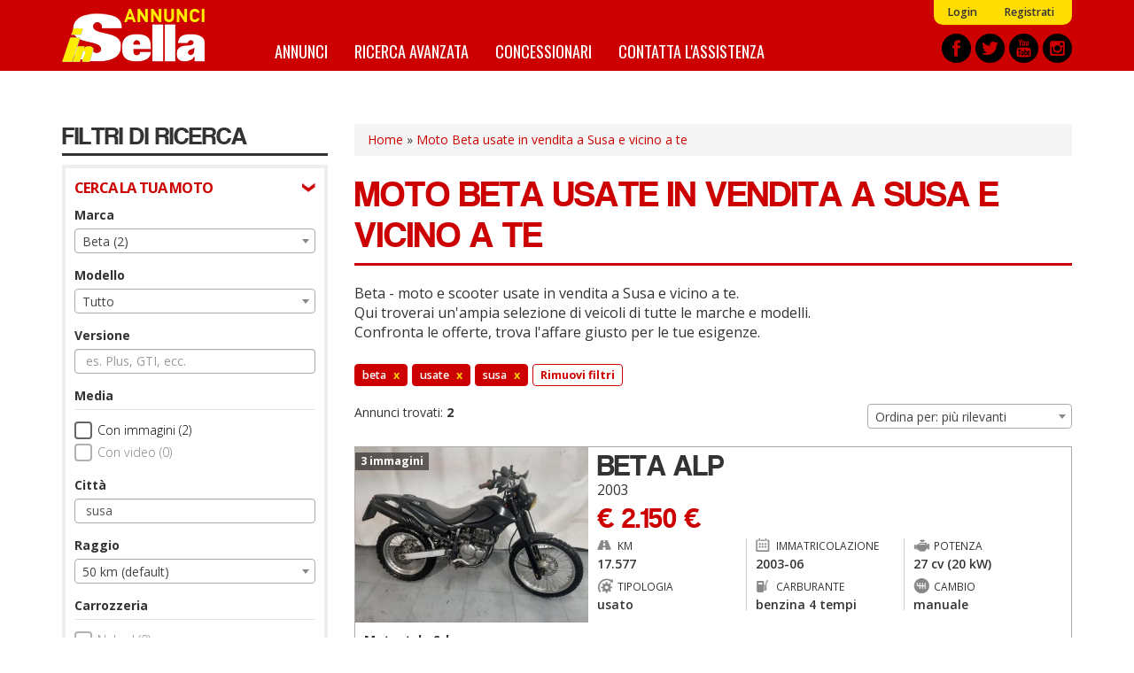

--- FILE ---
content_type: text/html; charset=utf-8
request_url: https://annunci.insella.it/ricerca/marca_beta--tipo_usato--geo_susa
body_size: 14812
content:
<!DOCTYPE html>
<html lang="it" dir="ltr" prefix="content: http://purl.org/rss/1.0/modules/content/ dc: http://purl.org/dc/terms/ foaf: http://xmlns.com/foaf/0.1/ og: http://ogp.me/ns# rdfs: http://www.w3.org/2000/01/rdf-schema# sioc: http://rdfs.org/sioc/ns# sioct: http://rdfs.org/sioc/types# skos: http://www.w3.org/2004/02/skos/core# xsd: http://www.w3.org/2001/XMLSchema#">
<head>
    <link rel="profile" href="http://www.w3.org/1999/xhtml/vocab" />
    <title>Moto e scooter Beta usate in vendita a Susa e vicino a te  - Annunci inSella.it</title>
    <link rel="apple-touch-icon" sizes="57x57" href="/apple-icon-57x57.png">
    <link rel="apple-touch-icon" sizes="60x60" href="/apple-icon-60x60.png">
    <link rel="apple-touch-icon" sizes="72x72" href="/apple-icon-72x72.png">
    <link rel="apple-touch-icon" sizes="76x76" href="/apple-icon-76x76.png">
    <link rel="apple-touch-icon" sizes="114x114" href="/apple-icon-114x114.png">
    <link rel="apple-touch-icon" sizes="120x120" href="/apple-icon-120x120.png">
    <link rel="apple-touch-icon" sizes="144x144" href="/apple-icon-144x144.png">
    <link rel="apple-touch-icon" sizes="152x152" href="/apple-icon-152x152.png">
    <link rel="apple-touch-icon" sizes="180x180" href="/apple-icon-180x180.png">
    <link rel="icon" type="image/png" sizes="192x192"  href="/android-icon-192x192.png">
    <link rel="icon" type="image/png" sizes="32x32" href="/favicon-32x32.png">
    <link rel="icon" type="image/png" sizes="96x96" href="/favicon-96x96.png">
    <link rel="icon" type="image/png" sizes="16x16" href="/favicon-16x16.png">
    <link rel="manifest" href="/manifest.json">
    <meta name="msapplication-TileColor" content="#ffffff">
    <meta name="msapplication-TileImage" content="/ms-icon-144x144.png">
    <meta name="theme-color" content="#ffffff">
    <meta id="meta-viewport" name="viewport" content="width=device-width, initial-scale=1.0, maximum-scale=1.0, minimum-scale=1.0, user-scalable=no">
    <meta http-equiv="Content-Type" content="text/html; charset=utf-8" />
<meta http-equiv="x-dns-prefetch-control" content="on" />
<link rel="dns-prefetch" href="//media.annunci.insella.it" />
<!--[if IE 9]>
<link rel="prefetch" href="//media.annunci.insella.it" />
<![endif]-->
<link rel="shortcut icon" href="//media.annunci.insella.it/sites/default/files/favicon_0.ico" type="image/vnd.microsoft.icon" />
<meta name="robots" content="noindex, follow" />
<meta name="description" content="Beta usate a Susa e vicino a te: trova tra annunci e offerte di Beta usate su Annunci inSella.it. Scopri le migliori offerte, compra o vendi e confronta i prezzi." />
<meta name="generator" content="Drupal 7 (https://www.drupal.org)" />
<link rel="canonical" href="//annunci.insella.it/ricerca/marca_beta--tipo_usato--geo_susa" />
<link rel="shortlink" href="//annunci.insella.it/ricerca/marca_beta--tipo_usato--geo_susa" />
    <script type="text/javascript">
    <!--//--><![CDATA[//><!--
    var stdwidth = 1170;
    var mobilewidth = 640;
    window.adv_cookie_setup = (document.cookie.indexOf('adv_cookie_setup=yes') != -1);
    if (!window.adv_cookie_setup) document.documentElement.classList.add('no-cookie-setup');
    window.getWindowWidth = function()
    {
        return Math.max(document.documentElement.clientWidth, window.innerWidth || 0);
    }

    function setViewport()
    {
        var screenw = getWindowWidth();
        if (screenw > mobilewidth && screenw < stdwidth) {

            var ratio = Math.floor((screenw / stdwidth) * 10) / 10;
            var setattr = 'width=device-width, initial-scale=' + ratio + ', maximum-scale=' + ratio + ', minimum-scale=' + ratio + ', user-scalable=no';
            document.getElementById('meta-viewport').setAttribute('content', setattr);
        }
    }

    setViewport();
    window.addEventListener('orientationchange',
        function()
        {
            document.body.style.display = 'none';
            document.getElementById('meta-viewport').setAttribute('content', 'width=device-width, initial-scale=1.0, maximum-scale=1.0, minimum-scale=1.0, user-scalable=no');
            setTimeout(
                function()
                {
                    setViewport();
                    setTimeout(
                        function()
                        {
                            document.body.style.display = 'block';
                            if (typeof fullpage_inst !== 'undefined') fullpage_inst.reBuild();
                            if ($('#home-slider').length > 0 && typeof setHomeSlider !== 'undefined') setHomeSlider();
                        }, 200
                    );
                }, 800
            );
        }, false
    );
    //--><!]]>
    </script>
    <link href="https://fonts.googleapis.com/css?family=Open+Sans:300,400,600,700" rel="stylesheet" />
    <link href="https://fonts.googleapis.com/css?family=BenchNine:300,400,700" rel="stylesheet">
    <link href="https://fonts.googleapis.com/css?family=Oswald:400,700" rel="stylesheet">
    <link type="text/css" rel="stylesheet" href="//annunci.insella.it/sites/default/files/cdn/css/https/css_h8jb3M15YD8rIvvitUT2gx1stlauaX7fWpUKgmLIbgg.css" media="all" />
<link type="text/css" rel="stylesheet" href="//annunci.insella.it/sites/default/files/cdn/css/https/css_OyqfD30olc9WyUX3BX7ChgIMi30Hj0-hzbMWoZbXZ4g.css" media="all" />
<link type="text/css" rel="stylesheet" href="//annunci.insella.it/sites/default/files/cdn/css/https/css_tqEXYHx1v6N4bc0Zx6IYtMnLB2McrSDoozBb4COpuBA.css" media="all" />
<link type="text/css" rel="stylesheet" href="//annunci.insella.it/sites/default/files/cdn/css/https/css_9mZQNYBxstYXGbJbrl_IBSTym3FHtdvLmgnEmk41JHE.css" media="all" />
    <!-- HTML5 element support for IE6-8 -->
    <!--[if lt IE 9]>
        <script src="https://cdn.jsdelivr.net/html5shiv/3.7.3/html5shiv-printshiv.min.js"></script>
    <![endif]-->
    <script src="//annunci.insella.it/sites/default/files/js/js_p6kCJF8M2PoZOWhF8caIOylgpngDIMAps5nSoq8M7u0.js"></script>
<script src="//annunci.insella.it/sites/default/files/js/js_ptdv7Jn1PwMZ-ZtxJNPQKQiSqBJaRxSXFzunb8GQ1T4.js"></script>
<script src="//annunci.insella.it/sites/default/files/js/js_gNw1kzqAiYxnW9pCGyDO6xm0CrCPQTI5RIprpSB4nAk.js"></script>
<script>
      var dfp_tag_marca = 'beta';
      var dfp_tag_modello = '';
      var dfp_tag_provincia = 'to';
      var dfp_tag_concessionaria = '';
      </script>
<script src="//annunci.insella.it/sites/default/files/js/js_SWS567g9NZVIRf1puwCCQLiMLyCKBlSPw-jgg8cSe-M.js"></script>
<script>jQuery.extend(Drupal.settings, {"basePath":"\/","pathPrefix":"","setHasJsCookie":0,"ajaxPageState":{"theme":"bootstrap_annunci_auto","theme_token":"3FZS80bsMHMSotu2PXYV7fEsOR_kguosCDeIBSYN4sU","js":{"sites\/all\/modules\/contrib\/jquery_update\/replace\/jquery\/2.1\/jquery.min.js":1,"misc\/jquery-extend-3.4.0.js":1,"misc\/jquery-html-prefilter-3.5.0-backport.js":1,"misc\/jquery.once.js":1,"misc\/drupal.js":1,"sites\/all\/modules\/custom\/cache_setting\/js\/cache_setting.js":1,"sites\/all\/modules\/custom\/comuni_form\/js\/comuni_form.js":1,"sites\/all\/modules\/custom\/comuni_form\/js\/select2\/js\/select2.full.min.js":1,"sites\/all\/modules\/custom\/comuni_form\/js\/segmentjs\/segment.js":1,"sites\/all\/modules\/custom\/comuni_form\/js\/checkbox\/js\/jquery.checkradios.min.js":1,"sites\/all\/modules\/custom\/comuni_form\/js\/multiselect\/jquery.multiselect.js":1,"sites\/all\/modules\/custom\/comuni_form\/js\/autocomplete\/jquery.autocomplete.min.js":1,"sites\/all\/modules\/custom\/elasticsearch_custom\/..\/comuni_form\/js\/select2\/js\/select2.full.min.js":1,"sites\/all\/modules\/custom\/elasticsearch_custom\/..\/comuni_form\/js\/segmentjs\/segment.js":1,"sites\/all\/modules\/custom\/elasticsearch_custom\/..\/comuni_form\/js\/checkbox\/js\/jquery.checkradios.min.js":1,"sites\/all\/modules\/custom\/elasticsearch_custom\/..\/comuni_form\/js\/multiselect\/jquery.multiselect.js":1,"sites\/all\/modules\/contrib\/geofield_gmap\/geofield_gmap.js":1,"sites\/all\/modules\/custom\/preferiti\/js\/preferiti.js":1,"sites\/all\/modules\/custom\/moderazione\/js\/moderazione.js":1,"public:\/\/languages\/it_tIW6EXiODdlwskeOUC1gaTuJ2msareBxmtz7lH5rYdo.js":1,"sites\/all\/modules\/custom\/elasticsearch_custom\/js\/sidebar_init.js":1,"0":1,"sites\/all\/themes\/bootstrap_annunci_auto\/js\/lib\/intersection-observer.min.js":1,"sites\/all\/themes\/bootstrap_annunci_auto\/js\/lib\/lazyload.min.js":1,"sites\/all\/themes\/bootstrap_annunci_auto\/js\/lib\/js.cookie.min.js":1,"sites\/all\/themes\/bootstrap_annunci_auto\/js\/lib\/bootstrap.min.js":1,"sites\/all\/themes\/bootstrap_annunci_auto\/js\/bootstrap.override.js":1,"sites\/all\/themes\/bootstrap_annunci_auto\/js\/custom.js":1,"sites\/all\/themes\/bootstrap_annunci_auto\/js\/quantcast.js":1,"sites\/all\/themes\/bootstrap_annunci_auto\/js\/mobile_menu.js":1,"sites\/all\/themes\/bootstrap_annunci_auto\/js\/lib\/jquery.touchswipe.min.js":1,"sites\/all\/themes\/bootstrap_annunci_auto\/js\/md5.js":1,"sites\/all\/themes\/bootstrap_annunci_auto\/js\/lib\/leaflet\/leaflet.js":1,"sites\/all\/themes\/bootstrap_annunci_auto\/js\/leafmap.js":1},"css":{"modules\/system\/system.base.css":1,"sites\/all\/modules\/custom\/annunci\/css\/annunci.css":1,"sites\/all\/modules\/custom\/cache_setting\/css\/cache_setting.css":1,"sites\/all\/modules\/custom\/comuni_form\/js\/select2\/css\/select2.min.css":1,"sites\/all\/modules\/custom\/comuni_form\/js\/segmentjs\/segment.css":1,"sites\/all\/modules\/custom\/comuni_form\/js\/checkbox\/css\/jquery.checkradios.min.css":1,"sites\/all\/modules\/custom\/comuni_form\/js\/multiselect\/jquery.multiselect.css":1,"sites\/all\/modules\/custom\/comuni_form\/css\/comuni_form.css":1,"sites\/all\/modules\/custom\/elasticsearch_custom\/..\/comuni_form\/js\/select2\/css\/select2.min.css":1,"sites\/all\/modules\/custom\/elasticsearch_custom\/..\/comuni_form\/js\/segmentjs\/segment.css":1,"sites\/all\/modules\/custom\/elasticsearch_custom\/..\/comuni_form\/js\/checkbox\/css\/jquery.checkradios.min.css":1,"sites\/all\/modules\/custom\/elasticsearch_custom\/..\/comuni_form\/js\/multiselect\/jquery.multiselect.css":1,"sites\/all\/modules\/custom\/elasticsearch_custom\/..\/comuni_form\/css\/comuni_form.css":1,"modules\/field\/theme\/field.css":1,"sites\/all\/modules\/contrib\/geofield_gmap\/geofield_gmap.css":1,"modules\/node\/node.css":1,"sites\/all\/modules\/custom\/ricerca\/css\/style.css":1,"sites\/all\/modules\/contrib\/views\/css\/views.css":1,"sites\/all\/modules\/custom\/moderazione\/css\/moderazione.css":1,"sites\/all\/modules\/contrib\/ctools\/css\/ctools.css":1,"sites\/all\/themes\/bootstrap_annunci_auto\/css\/lib\/bootstrap.min.css":1,"sites\/all\/themes\/bootstrap_annunci_auto\/css\/lib\/bootstrap.overrides.min.css":1,"sites\/all\/themes\/bootstrap_annunci_auto\/css\/bootstrap.override.css":1,"sites\/all\/themes\/bootstrap_annunci_auto\/css\/custom.css":1,"sites\/all\/themes\/bootstrap_annunci_auto\/css\/home.css":1,"sites\/all\/themes\/bootstrap_annunci_auto\/css\/sidebar.css":1,"sites\/all\/themes\/bootstrap_annunci_auto\/css\/profile.css":1,"sites\/all\/themes\/bootstrap_annunci_auto\/css\/node.css":1,"sites\/all\/themes\/bootstrap_annunci_auto\/css\/node-teaser.css":1,"sites\/all\/themes\/bootstrap_annunci_auto\/css\/node-add.css":1,"sites\/all\/themes\/bootstrap_annunci_auto\/css\/mobile_menu.css":1,"sites\/all\/themes\/bootstrap_annunci_auto\/js\/lib\/leaflet\/leaflet.css":1}},"annunci":{"path_risultati_ricerca":"ricerca","ricerca_endpoin_ws":"\/\/annunci.insella.it\/servizi\/form\/","get_params":"{\u0022marca\u0022:\u0022beta\u0022,\u0022tipo\u0022:\u0022usato\u0022,\u0022geo\u0022:\u0022susa\u0022}","geo_endopoint_ws":"https:\/\/annunci.insella.it\/ricerca_geo\/"},"currentPath":"ricerca\/marca_beta--tipo_usato--geo_susa","currentPathIsAdmin":false,"bootstrap":{"anchorsFix":"0","anchorsSmoothScrolling":"0","formHasError":1,"popoverEnabled":0,"popoverOptions":{"animation":1,"html":0,"placement":"right","selector":"","trigger":"click","triggerAutoclose":1,"title":"","content":"","delay":0,"container":"body"},"tooltipEnabled":0,"tooltipOptions":{"animation":1,"html":0,"placement":"auto left","selector":"","trigger":"hover focus","delay":0,"container":"body"}}});</script>
    <!-- Start GPT Tag -->
<script>
  if (typeof window.adv_cookie_setup !== 'undefined' && window.adv_cookie_setup) {

    var gptsrc = '//www.googletagservices.com/tag/js/gpt.js';
    document.write('<scr' + 'ipt src="' + gptsrc + '"></scr' + 'ipt>');
    var gptadslots = [];
    var googletag = googletag || {cmd:[]};
    googletag.cmd.push(
      function()
      {
                        //Adslot 1 declaration
                gptadslots.push(googletag.defineSlot('/91886527/ann-ins-slot1', [[640,120],[640,100],[640,80],[640,50],[640,240],[640,180]], 'div-gpt-ad-5851377-1')
                                 .addService(googletag.pubads())
                   							 .setTargeting('marca',[dfp_tag_marca])
                                 .setTargeting('modello-moto',[typeof dfp_tag_modello !== 'undefined' ? dfp_tag_modello : ''])
                   							 .setTargeting('provincia',[dfp_tag_provincia])
                   							 .setTargeting('concessionaria',[dfp_tag_concessionaria])
                                 .setCollapseEmptyDiv(true)
                                );

                //Adslot 2 declaration
                gptadslots.push(googletag.defineSlot('/91886527/ann-ins-slot2', [[640,120],[640,100],[640,80],[640,50],[640,240],[640,180]], 'div-gpt-ad-5851377-2')
                                  .addService(googletag.pubads())
                   							 .setTargeting('marca',[dfp_tag_marca])
                                 .setTargeting('modello-moto',[typeof dfp_tag_modello !== 'undefined' ? dfp_tag_modello : ''])
                   							 .setTargeting('provincia',[dfp_tag_provincia])
                   							 .setTargeting('concessionaria',[dfp_tag_concessionaria])
                                  .setCollapseEmptyDiv(true)
                                 );

                //Adslot 3 declaration
                gptadslots.push(googletag.defineSlot('/91886527/ann-ins-slot3', [[300,75],[300,100],[300,170],[300,200],[300,250]], 'div-gpt-ad-5851377-3')
                                 .addService(googletag.pubads())
                   							 .setTargeting('marca',[dfp_tag_marca])
                                 .setTargeting('modello-moto',[typeof dfp_tag_modello !== 'undefined' ? dfp_tag_modello : ''])
                   							 .setTargeting('provincia',[dfp_tag_provincia])
                   							 .setTargeting('concessionaria',[dfp_tag_concessionaria])
                                 .setCollapseEmptyDiv(true)
                                );

                //Adslot 4 declaration
                gptadslots.push(googletag.defineSlot('/91886527/ann-ins-slot4', [1140,120], 'div-gpt-ad-5851377-4')
                                 .addService(googletag.pubads())
                   							 .setTargeting('marca',[dfp_tag_marca])
                                 .setTargeting('modello-moto',[typeof dfp_tag_modello !== 'undefined' ? dfp_tag_modello : ''])
                   							 .setTargeting('provincia',[dfp_tag_provincia])
                   							 .setTargeting('concessionaria',[dfp_tag_concessionaria])
                                 .setCollapseEmptyDiv(true)
                                );

                googletag.pubads().enableSingleRequest();
        googletag.enableServices();
      }
    );
  }
</script>
<!-- End GPT Tag --></head>
<body class="html not-front not-logged-in no-sidebars page-ricerca page-ricerca-marca-beta--tipo-usato--geo-susa page-vendita-auto anonymous-user">
    <div id="skip-link">
        <a href="#main-content" class="element-invisible element-focusable">Salta al contenuto principale</a>
    </div>
        <header id="navbar" role="banner" class="navbar container-fluid navbar-default">
  <div class="container">
    <div id="logo"><a href="/" title="Home">Annunci inSella</a></div>
            <nav role="navigation" class="clearfix">
                      <div id="av-sub-menu" class="clearfix"><ul class="menu nav navbar-nav secondary"><li class="first leaf"><a href="/user/login" title="">Login</a></li>
<li class="last leaf"><a href="/user/register" title="">Registrati</a></li>
</ul></div>
                                <div id="av-main-menu" class="clearfix"><ul class="menu nav navbar-nav"><li class="first leaf"><a href="/ricerca/" title="Annunci Moto">Annunci</a></li>
<li class="leaf"><a href="/ricerca-avanzata" title="">Ricerca avanzata</a></li>
<li class="leaf"><a href="/concessionari" title="Elenco concessionari Moto">Concessionari</a></li>
<li class="last leaf"><a href="/contattaci" title="Contatta l&#039;assistenza">Contatta l&#039;assistenza</a></li>
</ul></div>
                  </nav>
        <div id="share-header-block">
      <a href="https://www.facebook.com/insella.it" title="Facebook" rel="new nofollow"><img class="lazy-load-img" src="[data-uri]" data-src="https://media.annunci.insella.it/sites/all/themes/bootstrap_annunci_auto/images/social/facebook.png" /></a>
      <a href="https://twitter.com/insella" title="Twitter" rel="new nofollow"><img class="lazy-load-img" src="[data-uri]" data-src="https://media.annunci.insella.it/sites/all/themes/bootstrap_annunci_auto/images/social/twitter.png" /></a>
      <a href="https://www.youtube.com/channel/UClPbdvBYhkQ7EfnMgseSh1A" title="Youtube" rel="new nofollow"><img class="lazy-load-img" src="[data-uri]" data-src="https://media.annunci.insella.it/sites/all/themes/bootstrap_annunci_auto/images/social/youtube.png" /></a>
      <a href="https://www.instagram.com/insellait/?hl=it" title="Instagram" rel="new nofollow"><img class="lazy-load-img" src="[data-uri]" data-src="https://media.annunci.insella.it/sites/all/themes/bootstrap_annunci_auto/images/social/instagram.png" /></a>
    </div>
  </div>
</header>

<!-- SKIN -->
<div class="banner-wrapper leaderboard-banner container" id="leaderboard-banner-wrapper"><!-- GPT AdSlot 4 for Ad unit 'ann-ins-slot4' ### Size: [[1140,120]] -->
<!-- Adslot's refresh function: googletag.pubads().refresh([gptadslots[3]]) -->
<div id="div-gpt-ad-5851377-4" class="banner-content">
  <script>
    if (typeof window.adv_cookie_setup !== 'undefined' && window.adv_cookie_setup)
        googletag.cmd.push(function() { googletag.display('div-gpt-ad-5851377-4'); });
  </script>
</div>
<!-- End AdSlot 4 --></div>
<!-- END SKIN -->

<div class="main-container container">

  <header role="banner" id="page-header">
    
      </header> <!-- /#page-header -->

  <div class="row">

          <aside id="main-content-sidebar" class="col-sm-3" role="complementary">
        <div class="sidebar-rowtitle">FILTRI DI RICERCA</div>
                <div class="form-wrapper-phold">
                      <div class="sidebar-form-group-title">CERCA LA TUA MOTO</div>
            <div class="sidebar-form-group">
                <div class="region region-sidebar-first-filtro-1">
    <section id="block-elasticsearch-custom-ec-filtri-zona-1" class="block block-elasticsearch-custom clearfix">

      
  <div class="form-group">
        <label for="marche">Marca</label>
        <select  name="marche" id="marche" class="form-control select_custom">
                    <option value="_none">Tutto</option>
                                                                <optgroup label="Marche pi&ugrave; cercate">
                                                                        <option value="bmw" >BMW (27)</option>
                                                    <option value="ducati" >Ducati (23)</option>
                                                    <option value="harley-davidson" >Harley-Davidson (6)</option>
                                                    <option value="honda" >Honda (38)</option>
                                                    <option value="kawasaki" >Kawasaki (42)</option>
                                                    <option value="ktm" >KTM (17)</option>
                                                    <option value="piaggio" >Piaggio (10)</option>
                                                    <option value="suzuki" >Suzuki (24)</option>
                                                    <option value="triumph" >Triumph (50)</option>
                                                    <option value="yamaha" >Yamaha (53)</option>
                                                                </optgroup>
                                    <optgroup label="Altre marche">
                                                                        <option value="aprilia" >Aprilia (22)</option>
                                                    <option value="benelli" >Benelli (21)</option>
                                                    <option value="beta"  selected="selected">Beta (2)</option>
                                                    <option value="betamotor" >Betamotor (2)</option>
                                                    <option value="brixton" >Brixton (1)</option>
                                                    <option value="cf-moto" >CF Moto (6)</option>
                                                    <option value="fantic-motor" >Fantic Motor (16)</option>
                                                    <option value="gas-gas" >Gas Gas (8)</option>
                                                    <option value="husqvarna" >Husqvarna (5)</option>
                                                    <option value="kl" >KL (1)</option>
                                                    <option value="keeway" >Keeway (4)</option>
                                                    <option value="kymco" >Kymco (10)</option>
                                                    <option value="mbp" >MBP (4)</option>
                                                    <option value="mv-agusta" >MV Agusta (5)</option>
                                                    <option value="mash" >Mash (1)</option>
                                                    <option value="moto-guzzi" >Moto Guzzi (9)</option>
                                                    <option value="moto-morini" >Moto Morini (2)</option>
                                                    <option value="polaris" >Polaris (1)</option>
                                                    <option value="qj-motor" >QJ Motor (1)</option>
                                                    <option value="royal-enfield" >Royal Enfield (6)</option>
                                                    <option value="swm" >SWM (2)</option>
                                                    <option value="scorpa" >Scorpa (1)</option>
                                                    <option value="sherco" >Sherco (1)</option>
                                                    <option value="sym" >Sym (3)</option>
                                                    <option value="tm" >TM (1)</option>
                                                    <option value="um" >UM (1)</option>
                                                    <option value="vespa" >Vespa (8)</option>
                                                    <option value="zontes" >Zontes (5)</option>
                                                                </optgroup>
                                        </select>
</div><div class="form-group">
        <label for="modelli">Modello</label>
        <select  name="modelli" id="modelli" class="form-control select_custom">
                    <option value="_none">Tutto</option>
                                                                <option value="alp" >Alp (1)</option>
                                    <option value="rr" >RR (1)</option>
                                        </select>
</div><div class="form-group">
        <label for="versione">Versione</label>
        <input type="text" name="versione" id="versione" class="returnAction delay form-control" placeholder="es. Plus, GTI, ecc." value="" autocomplete="off">
</div><label class="control-label checkbox-label">Media</label>

<div class="checkbox-wrapper ">
    <input  name="immagini" id="immagini"  value="1" type="checkbox" class="checkradios"/>
    <label for="immagini" class="inner-label">Con immagini (2)</label>
</div>
<div class="checkbox-wrapper disabled">
    <input disabled name="video" id="video"  value="1" type="checkbox" class="checkradios"/>
    <label for="video" class="inner-label">Con video (0)</label>
</div><div id="geo_filter">
  
  <div>
    <div class="form-group">
        <label for="citta">Citt&agrave;</label>
        <input type="text" name="citta" id="citta" class="returnAction delay form-control" placeholder="es. Roma o 00184" value="susa" autocomplete="off">
</div>  </div>
  <div>
    <div class="form-group">
        <label for="raggio">Raggio</label>
        <select  name="raggio" id="raggio" class="form-control select_custom">
                                                                <option value="_none" >50 km (default)</option>
                                    <option value="10" >10 km</option>
                                    <option value="20" >20 km</option>
                                    <option value="100" >100 km</option>
                                    <option value="150" >150 km</option>
                                    <option value="200" >200 km</option>
                                    <option value="250" >250 km</option>
                                    <option value="300" >300 km</option>
                                    <option value="400" >400 km</option>
                                        </select>
</div>  </div>
  
</div>
<label class="control-label checkbox-label">Carrozzeria</label>

                    <div class="checkbox-wrapper disabled">
            <input  disabled name="carrozzeria[]" id="carrozzeria_naked" value="naked" type="checkbox" class="carrozzeria carrozzeria-naked checkradios"/>
            <label for="carrozzeria_naked" class="inner-label">Naked (0)</label>
        </div>
                    <div class="checkbox-wrapper disabled">
            <input  disabled name="carrozzeria[]" id="carrozzeria_sportiva" value="sportiva" type="checkbox" class="carrozzeria carrozzeria-sportiva checkradios"/>
            <label for="carrozzeria_sportiva" class="inner-label">Sportiva (0)</label>
        </div>
                    <div class="checkbox-wrapper disabled">
            <input  disabled name="carrozzeria[]" id="carrozzeria_custom" value="custom" type="checkbox" class="carrozzeria carrozzeria-custom checkradios"/>
            <label for="carrozzeria_custom" class="inner-label">Custom (0)</label>
        </div>
                    <div class="checkbox-wrapper disabled">
            <input  disabled name="carrozzeria[]" id="carrozzeria_motard" value="motard" type="checkbox" class="carrozzeria carrozzeria-motard checkradios"/>
            <label for="carrozzeria_motard" class="inner-label">Motard (0)</label>
        </div>
                    <div class="checkbox-wrapper disabled">
            <input  disabled name="carrozzeria[]" id="carrozzeria_stradale" value="stradale" type="checkbox" class="carrozzeria carrozzeria-stradale checkradios"/>
            <label for="carrozzeria_stradale" class="inner-label">Stradale (0)</label>
        </div>
                    <div class="checkbox-wrapper ">
            <input   name="carrozzeria[]" id="carrozzeria_enduro" value="enduro" type="checkbox" class="carrozzeria carrozzeria-enduro checkradios"/>
            <label for="carrozzeria_enduro" class="inner-label">Enduro (1)</label>
        </div>
                    <div class="checkbox-wrapper disabled">
            <input  disabled name="carrozzeria[]" id="carrozzeria_scrambler" value="scrambler" type="checkbox" class="carrozzeria carrozzeria-scrambler checkradios"/>
            <label for="carrozzeria_scrambler" class="inner-label">Scrambler (0)</label>
        </div>
                    <div class="checkbox-wrapper ">
            <input   name="carrozzeria[]" id="carrozzeria_trial" value="trial" type="checkbox" class="carrozzeria carrozzeria-trial checkradios"/>
            <label for="carrozzeria_trial" class="inner-label">Trial (1)</label>
        </div>
                    <div class="checkbox-wrapper disabled">
            <input  disabled name="carrozzeria[]" id="carrozzeria_endurostradale" value="endurostradale" type="checkbox" class="carrozzeria carrozzeria-endurostradale checkradios"/>
            <label for="carrozzeria_endurostradale" class="inner-label">Enduro stradale (0)</label>
        </div>
                    <div class="checkbox-wrapper disabled">
            <input  disabled name="carrozzeria[]" id="carrozzeria_scooterruotealte" value="scooterruotealte" type="checkbox" class="carrozzeria carrozzeria-scooterruotealte checkradios"/>
            <label for="carrozzeria_scooterruotealte" class="inner-label">Scooter ruote alte (0)</label>
        </div>
                    <div class="checkbox-wrapper disabled">
            <input  disabled name="carrozzeria[]" id="carrozzeria_scooterruotebasse" value="scooterruotebasse" type="checkbox" class="carrozzeria carrozzeria-scooterruotebasse checkradios"/>
            <label for="carrozzeria_scooterruotebasse" class="inner-label">Scooter ruote basse (0)</label>
        </div>
                    <div class="checkbox-wrapper disabled">
            <input  disabled name="carrozzeria[]" id="carrozzeria_scootertreruote" value="scootertreruote" type="checkbox" class="carrozzeria carrozzeria-scootertreruote checkradios"/>
            <label for="carrozzeria_scootertreruote" class="inner-label">Scooter tre ruote (0)</label>
        </div>
                    <div class="checkbox-wrapper disabled">
            <input  disabled name="carrozzeria[]" id="carrozzeria_50cc" value="50cc" type="checkbox" class="carrozzeria carrozzeria-50cc checkradios"/>
            <label for="carrozzeria_50cc" class="inner-label">50 cc (0)</label>
        </div>
                    <div class="checkbox-wrapper disabled">
            <input  disabled name="carrozzeria[]" id="carrozzeria_altro" value="altro" type="checkbox" class="carrozzeria carrozzeria-altro checkradios"/>
            <label for="carrozzeria_altro" class="inner-label">Altro (0)</label>
        </div>
    <div class="form-group prezzo wrapper-form-range-fields">
        <label for="da_prezzo">Prezzo</label>
        <select name="da_prezzo" id="da_prezzo" class="form-control select_custom valore-from da_prezzo">
        <option value="_none">da</option>
                                    <option value="_none" >&euro; 0</option>
                            <option value="1000" >&euro; 1.000</option>
                            <option value="1500" >&euro; 1.500</option>
                            <option value="2000" >&euro; 2.000</option>
                            <option value="2500" >&euro; 2.500</option>
                            <option value="3000" >&euro; 3.000</option>
                            <option value="3500" >&euro; 3.500</option>
                            <option value="4000" >&euro; 4.000</option>
                            <option value="4500" >&euro; 4.500</option>
                            <option value="5000" >&euro; 5.000</option>
                            <option value="6000" >&euro; 6.000</option>
                            <option value="7000" >&euro; 7.000</option>
                            <option value="8000" >&euro; 8.000</option>
                            <option value="9000" >&euro; 9.000</option>
                            <option value="10000" >&euro; 10.000</option>
                            <option value="12500" >&euro; 12.500</option>
                            <option value="15000" >&euro; 15.000</option>
                            <option value="17500" >&euro; 17.500</option>
                            <option value="20000" >&euro; 20.000</option>
                            <option value="25000" >&euro; 25.000</option>
                            <option value="30000" >&euro; 30.000</option>
                            <option value="35000" >&euro; 35.000</option>
                            <option value="40000" >&euro; 40.000</option>
                            <option value="45000" >&euro; 45.000</option>
                            <option value="50000" >&euro; 50.000</option>
                            <option value="75000" >&euro; 75.000</option>
                            <option value="100000" >&euro; 100.000</option>
                            <option value="250000" >&euro; 250.000</option>
                            <option value="500000" >&euro; 500.000</option>
                            <option value="1000000" >&euro; 1.000.000</option>
                            <option value="2000000" >&euro; 2.000.000</option>
                        </select>
    <select name="a_prezzo" id="a_prezzo" class="form-control select_custom valore-to a_prezzo">
        <option value="_none">a</option>
                                    <option value="1000" >&euro; 1.000</option>
                            <option value="1500" >&euro; 1.500</option>
                            <option value="2000" >&euro; 2.000</option>
                            <option value="2500" >&euro; 2.500</option>
                            <option value="3000" >&euro; 3.000</option>
                            <option value="3500" >&euro; 3.500</option>
                            <option value="4000" >&euro; 4.000</option>
                            <option value="4500" >&euro; 4.500</option>
                            <option value="5000" >&euro; 5.000</option>
                            <option value="6000" >&euro; 6.000</option>
                            <option value="7000" >&euro; 7.000</option>
                            <option value="8000" >&euro; 8.000</option>
                            <option value="9000" >&euro; 9.000</option>
                            <option value="10000" >&euro; 10.000</option>
                            <option value="12500" >&euro; 12.500</option>
                            <option value="15000" >&euro; 15.000</option>
                            <option value="17500" >&euro; 17.500</option>
                            <option value="20000" >&euro; 20.000</option>
                            <option value="25000" >&euro; 25.000</option>
                            <option value="30000" >&euro; 30.000</option>
                            <option value="35000" >&euro; 35.000</option>
                            <option value="40000" >&euro; 40.000</option>
                            <option value="45000" >&euro; 45.000</option>
                            <option value="50000" >&euro; 50.000</option>
                            <option value="75000" >&euro; 75.000</option>
                            <option value="100000" >&euro; 100.000</option>
                            <option value="250000" >&euro; 250.000</option>
                            <option value="500000" >&euro; 500.000</option>
                            <option value="1000000" >&euro; 1.000.000</option>
                            <option value="2000000" >&euro; 2.000.000</option>
                        </select>
</div><div class="form-group anno_immatricolazione wrapper-form-range-fields">
        <label for="da_anno">Anno</label>
        <select name="da_anno" id="da_anno" class="form-control select_custom valore-from da_anno">
        <option value="_none">da</option>
                                    <option value="2022" >2022</option>
                            <option value="2003" >2003</option>
                        </select>
    <select name="a_anno" id="a_anno" class="form-control select_custom valore-to a_anno">
        <option value="_none">a</option>
                                    <option value="2022" >2022</option>
                            <option value="2003" >2003</option>
                        </select>
</div><div class="form-group chilometraggio wrapper-form-range-fields">
        <label for="da_chilometraggio">Chilometraggio</label>
        <select name="da_chilometraggio" id="da_chilometraggio" class="form-control select_custom valore-from da_chilometraggio">
        <option value="_none">da</option>
                                    <option value="2500" >2.500 Km</option>
                            <option value="5000" >5.000 Km</option>
                            <option value="10000" >10.000 Km</option>
                            <option value="15000" >15.000 Km</option>
                            <option value="20000" >20.000 Km</option>
                            <option value="25000" >25.000 Km</option>
                            <option value="30000" >30.000 Km</option>
                            <option value="35000" >35.000 Km</option>
                            <option value="40000" >40.000 Km</option>
                            <option value="45000" >45.000 Km</option>
                            <option value="50000" >50.000 Km</option>
                            <option value="60000" >60.000 Km</option>
                            <option value="70000" >70.000 Km</option>
                            <option value="80000" >80.000 Km</option>
                            <option value="90000" >90.000 Km</option>
                            <option value="100000" >100.000 Km</option>
                            <option value="110000" >110.000 Km</option>
                            <option value="120000" >120.000 Km</option>
                            <option value="130000" >130.000 Km</option>
                            <option value="140000" >140.000 Km</option>
                            <option value="150000" >150.000 Km</option>
                            <option value="175000" >175.000 Km</option>
                            <option value="200000" >200.000 Km</option>
                        </select>
    <select name="a_chilometraggio" id="a_chilometraggio" class="form-control select_custom valore-to a_chilometraggio">
        <option value="_none">a</option>
                                    <option value="2500" >2.500 Km</option>
                            <option value="5000" >5.000 Km</option>
                            <option value="10000" >10.000 Km</option>
                            <option value="15000" >15.000 Km</option>
                            <option value="20000" >20.000 Km</option>
                            <option value="25000" >25.000 Km</option>
                            <option value="30000" >30.000 Km</option>
                            <option value="35000" >35.000 Km</option>
                            <option value="40000" >40.000 Km</option>
                            <option value="45000" >45.000 Km</option>
                            <option value="50000" >50.000 Km</option>
                            <option value="60000" >60.000 Km</option>
                            <option value="70000" >70.000 Km</option>
                            <option value="80000" >80.000 Km</option>
                            <option value="90000" >90.000 Km</option>
                            <option value="100000" >100.000 Km</option>
                            <option value="110000" >110.000 Km</option>
                            <option value="120000" >120.000 Km</option>
                            <option value="130000" >130.000 Km</option>
                            <option value="140000" >140.000 Km</option>
                            <option value="150000" >150.000 Km</option>
                            <option value="175000" >175.000 Km</option>
                            <option value="200000" >200.000 Km</option>
                        </select>
</div><div class="form-group usura_pneumatico_anteriore wrapper-form-range-fields">
        <label for="da_pneumatico_anteriore">Usura pneumatico anteriore</label>
        <select name="da_pneumatico_anteriore" id="da_pneumatico_anteriore" class="form-control select_custom valore-from da_pneumatico_anteriore">
        <option value="_none">da</option>
                                    <option value="0" >0 %</option>
                            <option value="10" >10 %</option>
                            <option value="20" >20 %</option>
                            <option value="30" >30 %</option>
                            <option value="40" >40 %</option>
                            <option value="50" >50 %</option>
                            <option value="60" >60 %</option>
                            <option value="70" >70 %</option>
                            <option value="80" >80 %</option>
                            <option value="90" >90 %</option>
                            <option value="100" >100 %</option>
                        </select>
    <select name="a_pneumatico_anteriore" id="a_pneumatico_anteriore" class="form-control select_custom valore-to a_pneumatico_anteriore">
        <option value="_none">a</option>
                                    <option value="0" >0 %</option>
                            <option value="10" >10 %</option>
                            <option value="20" >20 %</option>
                            <option value="30" >30 %</option>
                            <option value="40" >40 %</option>
                            <option value="50" >50 %</option>
                            <option value="60" >60 %</option>
                            <option value="70" >70 %</option>
                            <option value="80" >80 %</option>
                            <option value="90" >90 %</option>
                            <option value="100" >100 %</option>
                        </select>
</div><div class="form-group usura_pneumatico_posteriore wrapper-form-range-fields">
        <label for="da_pneumatico_posteriore">Usura pneumatico posteriore</label>
        <select name="da_pneumatico_posteriore" id="da_pneumatico_posteriore" class="form-control select_custom valore-from da_pneumatico_posteriore">
        <option value="_none">da</option>
                                    <option value="0" >0 %</option>
                            <option value="10" >10 %</option>
                            <option value="20" >20 %</option>
                            <option value="30" >30 %</option>
                            <option value="40" >40 %</option>
                            <option value="50" >50 %</option>
                            <option value="60" >60 %</option>
                            <option value="70" >70 %</option>
                            <option value="80" >80 %</option>
                            <option value="90" >90 %</option>
                            <option value="100" >100 %</option>
                        </select>
    <select name="a_pneumatico_posteriore" id="a_pneumatico_posteriore" class="form-control select_custom valore-to a_pneumatico_posteriore">
        <option value="_none">a</option>
                                    <option value="0" >0 %</option>
                            <option value="10" >10 %</option>
                            <option value="20" >20 %</option>
                            <option value="30" >30 %</option>
                            <option value="40" >40 %</option>
                            <option value="50" >50 %</option>
                            <option value="60" >60 %</option>
                            <option value="70" >70 %</option>
                            <option value="80" >80 %</option>
                            <option value="90" >90 %</option>
                            <option value="100" >100 %</option>
                        </select>
</div><label class="control-label checkbox-label">Carburante</label>

                    <div class="checkbox-wrapper ">
            <input   name="alimentazione[]" id="alimentazione_benzina4t" value="benzina4t" type="checkbox" class="carburante alimentazione-benzina4t checkradios"/>
            <label for="alimentazione_benzina4t" class="inner-label">Benzina 4 tempi (2)</label>
        </div>
                    <div class="checkbox-wrapper disabled">
            <input  disabled name="alimentazione[]" id="alimentazione_benzina2t" value="benzina2t" type="checkbox" class="carburante alimentazione-benzina2t checkradios"/>
            <label for="alimentazione_benzina2t" class="inner-label">Benzina 2 tempi (0)</label>
        </div>
                    <div class="checkbox-wrapper disabled">
            <input  disabled name="alimentazione[]" id="alimentazione_elettrica" value="elettrica" type="checkbox" class="carburante alimentazione-elettrica checkradios"/>
            <label for="alimentazione_elettrica" class="inner-label">Elettrica (0)</label>
        </div>
                    <div class="checkbox-wrapper disabled">
            <input  disabled name="alimentazione[]" id="alimentazione_altro" value="altro" type="checkbox" class="carburante alimentazione-altro checkradios"/>
            <label for="alimentazione_altro" class="inner-label">Altro (0)</label>
        </div>
    <label class="control-label checkbox-label">Tipo di veicolo</label>

                    <div class="checkbox-wrapper ">
            <input  checked  name="tipologia[]" id="tipologia_usato" value="usato" type="checkbox" class="tipo_veicolo tipologia-usato checkradios"/>
            <label for="tipologia_usato" class="inner-label">Usate (2)</label>
        </div>
    <div class="form-group potenza wrapper-form-range-fields">
        <label for="from_potenza">Potenza (in KW)</label>
        <input type="text" class="delay form-control from_potenza" id="from_potenza" name="from_potenza" placeholder="da" value="">
    <input type="text" class="delay form-control to_potenza" id="to_potenza" name="to_potenza" placeholder="a" value="">
</div><label class="control-label checkbox-label">Cambio</label>

                    <div class="checkbox-wrapper ">
            <input   name="cambio[]" id="cambio_manuale" value="manuale" type="checkbox" class="cambio cambio-manuale checkradios"/>
            <label for="cambio_manuale" class="inner-label">Manuale (2)</label>
        </div>
                    <div class="checkbox-wrapper disabled">
            <input  disabled name="cambio[]" id="cambio_automatico" value="automatico" type="checkbox" class="cambio cambio-automatico checkradios"/>
            <label for="cambio_automatico" class="inner-label">Automatico (0)</label>
        </div>
                    <div class="checkbox-wrapper disabled">
            <input  disabled name="cambio[]" id="cambio_semiautomatico" value="semiautomatico" type="checkbox" class="cambio cambio-semiautomatico checkradios"/>
            <label for="cambio_semiautomatico" class="inner-label">Semiautomatico (0)</label>
        </div>
    <div class="form-group cilindrata wrapper-form-range-fields">
        <label for="da_cilindrata">Cilindrata</label>
        <select name="da_cilindrata" id="da_cilindrata" class="form-control select_custom valore-from da_cilindrata">
        <option value="_none">da</option>
                                    <option value="50" >50 cc</option>
                            <option value="125" >125 cc</option>
                            <option value="250" >250 cc</option>
                            <option value="300" >300 cc</option>
                            <option value="400" >400 cc</option>
                            <option value="500" >500 cc</option>
                            <option value="600" >600 cc</option>
                            <option value="700" >700 cc</option>
                            <option value="750" >750 cc</option>
                            <option value="800" >800 cc</option>
                            <option value="900" >900 cc</option>
                            <option value="1000" >1.000 cc</option>
                            <option value="1100" >1.100 cc</option>
                            <option value="1200" >1.200 cc</option>
                            <option value="1300" >1.300 cc</option>
                            <option value="1400" >1.400 cc</option>
                            <option value="1500" >1.500 cc</option>
                            <option value="2000" >2.000 cc</option>
                            <option value="3000" >3.000 cc</option>
                        </select>
    <select name="a_cilindrata" id="a_cilindrata" class="form-control select_custom valore-to a_cilindrata">
        <option value="_none">a</option>
                                    <option value="50" >50 cc</option>
                            <option value="125" >125 cc</option>
                            <option value="250" >250 cc</option>
                            <option value="300" >300 cc</option>
                            <option value="400" >400 cc</option>
                            <option value="500" >500 cc</option>
                            <option value="600" >600 cc</option>
                            <option value="700" >700 cc</option>
                            <option value="750" >750 cc</option>
                            <option value="800" >800 cc</option>
                            <option value="900" >900 cc</option>
                            <option value="1000" >1.000 cc</option>
                            <option value="1100" >1.100 cc</option>
                            <option value="1200" >1.200 cc</option>
                            <option value="1300" >1.300 cc</option>
                            <option value="1400" >1.400 cc</option>
                            <option value="1500" >1.500 cc</option>
                            <option value="2000" >2.000 cc</option>
                            <option value="3000" >3.000 cc</option>
                        </select>
</div><label class="control-label checkbox-label">Concessionari ufficiali</label>
    Nessuna
</section>
  </div>
            </div>
          
                      <div class="sidebar-form-group-title">EQUIPAGGIAMENTO</div>
            <div class="sidebar-form-group">
                <div class="region region-sidebar-first-filtro-2">
    <section id="block-elasticsearch-custom-ec-filtri-zona-2" class="block block-elasticsearch-custom clearfix">

      
  <label class="control-label checkbox-label">Equipaggiamento</label>

                    <div class="checkbox-wrapper ">
            <input   name="equipaggiamento[]" id="equipaggiamento_3796" value="3796" type="checkbox" class="equipaggiamento equipaggiamento-3796 checkradios"/>
            <label for="equipaggiamento_3796" class="inner-label">ABS</label>
        </div>
                    <div class="checkbox-wrapper ">
            <input   name="equipaggiamento[]" id="equipaggiamento_3797" value="3797" type="checkbox" class="equipaggiamento equipaggiamento-3797 checkradios"/>
            <label for="equipaggiamento_3797" class="inner-label">ammortizzatore di sterzo</label>
        </div>
                    <div class="checkbox-wrapper ">
            <input   name="equipaggiamento[]" id="equipaggiamento_3798" value="3798" type="checkbox" class="equipaggiamento equipaggiamento-3798 checkradios"/>
            <label for="equipaggiamento_3798" class="inner-label">antifurto</label>
        </div>
                    <div class="checkbox-wrapper ">
            <input   name="equipaggiamento[]" id="equipaggiamento_4464" value="4464" type="checkbox" class="equipaggiamento equipaggiamento-4464 checkradios"/>
            <label for="equipaggiamento_4464" class="inner-label">assistente per la partenza in salita</label>
        </div>
                    <div class="checkbox-wrapper ">
            <input   name="equipaggiamento[]" id="equipaggiamento_3799" value="3799" type="checkbox" class="equipaggiamento equipaggiamento-3799 checkradios"/>
            <label for="equipaggiamento_3799" class="inner-label">bauletto</label>
        </div>
                    <div class="checkbox-wrapper ">
            <input   name="equipaggiamento[]" id="equipaggiamento_3800" value="3800" type="checkbox" class="equipaggiamento equipaggiamento-3800 checkradios"/>
            <label for="equipaggiamento_3800" class="inner-label">cavalletto centrale</label>
        </div>
                    <div class="checkbox-wrapper ">
            <input   name="equipaggiamento[]" id="equipaggiamento_3801" value="3801" type="checkbox" class="equipaggiamento equipaggiamento-3801 checkradios"/>
            <label for="equipaggiamento_3801" class="inner-label">cerchi a raggi</label>
        </div>
                    <div class="checkbox-wrapper ">
            <input   name="equipaggiamento[]" id="equipaggiamento_3802" value="3802" type="checkbox" class="equipaggiamento equipaggiamento-3802 checkradios"/>
            <label for="equipaggiamento_3802" class="inner-label">cerchi a razze</label>
        </div>
                    <div class="checkbox-wrapper ">
            <input   name="equipaggiamento[]" id="equipaggiamento_3803" value="3803" type="checkbox" class="equipaggiamento equipaggiamento-3803 checkradios"/>
            <label for="equipaggiamento_3803" class="inner-label">cerchio a disco</label>
        </div>
                    <div class="checkbox-wrapper ">
            <input   name="equipaggiamento[]" id="equipaggiamento_3917" value="3917" type="checkbox" class="equipaggiamento equipaggiamento-3917 checkradios"/>
            <label for="equipaggiamento_3917" class="inner-label">chiave elettronica</label>
        </div>
                    <div class="checkbox-wrapper ">
            <input   name="equipaggiamento[]" id="equipaggiamento_4120" value="4120" type="checkbox" class="equipaggiamento equipaggiamento-4120 checkradios"/>
            <label for="equipaggiamento_4120" class="inner-label">Chiusura centralizzata</label>
        </div>
                    <div class="checkbox-wrapper ">
            <input   name="equipaggiamento[]" id="equipaggiamento_3804" value="3804" type="checkbox" class="equipaggiamento equipaggiamento-3804 checkradios"/>
            <label for="equipaggiamento_3804" class="inner-label">collegamento Aux</label>
        </div>
                    <div class="checkbox-wrapper ">
            <input   name="equipaggiamento[]" id="equipaggiamento_3805" value="3805" type="checkbox" class="equipaggiamento equipaggiamento-3805 checkradios"/>
            <label for="equipaggiamento_3805" class="inner-label">collegamento Usb</label>
        </div>
                    <div class="checkbox-wrapper ">
            <input   name="equipaggiamento[]" id="equipaggiamento_3806" value="3806" type="checkbox" class="equipaggiamento equipaggiamento-3806 checkradios"/>
            <label for="equipaggiamento_3806" class="inner-label">computer di bordo</label>
        </div>
                    <div class="checkbox-wrapper ">
            <input   name="equipaggiamento[]" id="equipaggiamento_3807" value="3807" type="checkbox" class="equipaggiamento equipaggiamento-3807 checkradios"/>
            <label for="equipaggiamento_3807" class="inner-label">controllo elettronico trazione</label>
        </div>
                    <div class="checkbox-wrapper ">
            <input   name="equipaggiamento[]" id="equipaggiamento_3808" value="3808" type="checkbox" class="equipaggiamento equipaggiamento-3808 checkradios"/>
            <label for="equipaggiamento_3808" class="inner-label">cruise control</label>
        </div>
                    <div class="checkbox-wrapper ">
            <input   name="equipaggiamento[]" id="equipaggiamento_4128" value="4128" type="checkbox" class="equipaggiamento equipaggiamento-4128 checkradios"/>
            <label for="equipaggiamento_4128" class="inner-label">Fari a led</label>
        </div>
                    <div class="checkbox-wrapper ">
            <input   name="equipaggiamento[]" id="equipaggiamento_3809" value="3809" type="checkbox" class="equipaggiamento equipaggiamento-3809 checkradios"/>
            <label for="equipaggiamento_3809" class="inner-label">fari allo xeno</label>
        </div>
                    <div class="checkbox-wrapper ">
            <input   name="equipaggiamento[]" id="equipaggiamento_3810" value="3810" type="checkbox" class="equipaggiamento equipaggiamento-3810 checkradios"/>
            <label for="equipaggiamento_3810" class="inner-label">fendinebbia</label>
        </div>
                    <div class="checkbox-wrapper ">
            <input   name="equipaggiamento[]" id="equipaggiamento_3811" value="3811" type="checkbox" class="equipaggiamento equipaggiamento-3811 checkradios"/>
            <label for="equipaggiamento_3811" class="inner-label">frenata integrale</label>
        </div>
                    <div class="checkbox-wrapper ">
            <input   name="equipaggiamento[]" id="equipaggiamento_3812" value="3812" type="checkbox" class="equipaggiamento equipaggiamento-3812 checkradios"/>
            <label for="equipaggiamento_3812" class="inner-label">frizione antisaltellamento</label>
        </div>
                    <div class="checkbox-wrapper ">
            <input   name="equipaggiamento[]" id="equipaggiamento_3813" value="3813" type="checkbox" class="equipaggiamento equipaggiamento-3813 checkradios"/>
            <label for="equipaggiamento_3813" class="inner-label">lettore cd</label>
        </div>
                    <div class="checkbox-wrapper ">
            <input   name="equipaggiamento[]" id="equipaggiamento_3814" value="3814" type="checkbox" class="equipaggiamento equipaggiamento-3814 checkradios"/>
            <label for="equipaggiamento_3814" class="inner-label">manopole riscaldabili</label>
        </div>
                    <div class="checkbox-wrapper ">
            <input   name="equipaggiamento[]" id="equipaggiamento_3815" value="3815" type="checkbox" class="equipaggiamento equipaggiamento-3815 checkradios"/>
            <label for="equipaggiamento_3815" class="inner-label">manubrio/semimanubri regolabile/i</label>
        </div>
                    <div class="checkbox-wrapper ">
            <input   name="equipaggiamento[]" id="equipaggiamento_4360" value="4360" type="checkbox" class="equipaggiamento equipaggiamento-4360 checkradios"/>
            <label for="equipaggiamento_4360" class="inner-label">monitoraggio pressione pneumatici</label>
        </div>
                    <div class="checkbox-wrapper ">
            <input   name="equipaggiamento[]" id="equipaggiamento_3816" value="3816" type="checkbox" class="equipaggiamento equipaggiamento-3816 checkradios"/>
            <label for="equipaggiamento_3816" class="inner-label">mp3</label>
        </div>
                    <div class="checkbox-wrapper ">
            <input   name="equipaggiamento[]" id="equipaggiamento_3817" value="3817" type="checkbox" class="equipaggiamento equipaggiamento-3817 checkradios"/>
            <label for="equipaggiamento_3817" class="inner-label">navigatore</label>
        </div>
                    <div class="checkbox-wrapper ">
            <input   name="equipaggiamento[]" id="equipaggiamento_3852" value="3852" type="checkbox" class="equipaggiamento equipaggiamento-3852 checkradios"/>
            <label for="equipaggiamento_3852" class="inner-label">Parabrezza/cupolino</label>
        </div>
                    <div class="checkbox-wrapper ">
            <input   name="equipaggiamento[]" id="equipaggiamento_3818" value="3818" type="checkbox" class="equipaggiamento equipaggiamento-3818 checkradios"/>
            <label for="equipaggiamento_3818" class="inner-label">parabrezza/cupolino regolabile</label>
        </div>
                    <div class="checkbox-wrapper ">
            <input   name="equipaggiamento[]" id="equipaggiamento_3819" value="3819" type="checkbox" class="equipaggiamento equipaggiamento-3819 checkradios"/>
            <label for="equipaggiamento_3819" class="inner-label">paramani</label>
        </div>
                    <div class="checkbox-wrapper ">
            <input   name="equipaggiamento[]" id="equipaggiamento_3820" value="3820" type="checkbox" class="equipaggiamento equipaggiamento-3820 checkradios"/>
            <label for="equipaggiamento_3820" class="inner-label">portapacchi posteriore</label>
        </div>
                    <div class="checkbox-wrapper ">
            <input   name="equipaggiamento[]" id="equipaggiamento_3821" value="3821" type="checkbox" class="equipaggiamento equipaggiamento-3821 checkradios"/>
            <label for="equipaggiamento_3821" class="inner-label">predisposizione Bluetooth</label>
        </div>
                    <div class="checkbox-wrapper ">
            <input   name="equipaggiamento[]" id="equipaggiamento_3822" value="3822" type="checkbox" class="equipaggiamento equipaggiamento-3822 checkradios"/>
            <label for="equipaggiamento_3822" class="inner-label">radio</label>
        </div>
                    <div class="checkbox-wrapper ">
            <input   name="equipaggiamento[]" id="equipaggiamento_3823" value="3823" type="checkbox" class="equipaggiamento equipaggiamento-3823 checkradios"/>
            <label for="equipaggiamento_3823" class="inner-label">regolazione manuale risposta motore</label>
        </div>
                    <div class="checkbox-wrapper ">
            <input   name="equipaggiamento[]" id="equipaggiamento_3824" value="3824" type="checkbox" class="equipaggiamento equipaggiamento-3824 checkradios"/>
            <label for="equipaggiamento_3824" class="inner-label">regolazione manuale risposta motore e controllo trazione</label>
        </div>
                    <div class="checkbox-wrapper ">
            <input   name="equipaggiamento[]" id="equipaggiamento_3825" value="3825" type="checkbox" class="equipaggiamento equipaggiamento-3825 checkradios"/>
            <label for="equipaggiamento_3825" class="inner-label">sella disponibile con altezze diverse</label>
        </div>
                    <div class="checkbox-wrapper ">
            <input   name="equipaggiamento[]" id="equipaggiamento_3826" value="3826" type="checkbox" class="equipaggiamento equipaggiamento-3826 checkradios"/>
            <label for="equipaggiamento_3826" class="inner-label">sospensione anteriore regolabile</label>
        </div>
                    <div class="checkbox-wrapper ">
            <input   name="equipaggiamento[]" id="equipaggiamento_3827" value="3827" type="checkbox" class="equipaggiamento equipaggiamento-3827 checkradios"/>
            <label for="equipaggiamento_3827" class="inner-label">sospensione posteriore regolabile</label>
        </div>
                    <div class="checkbox-wrapper ">
            <input   name="equipaggiamento[]" id="equipaggiamento_3828" value="3828" type="checkbox" class="equipaggiamento equipaggiamento-3828 checkradios"/>
            <label for="equipaggiamento_3828" class="inner-label">sospensioni attive</label>
        </div>
                    <div class="checkbox-wrapper ">
            <input   name="equipaggiamento[]" id="equipaggiamento_3829" value="3829" type="checkbox" class="equipaggiamento equipaggiamento-3829 checkradios"/>
            <label for="equipaggiamento_3829" class="inner-label">Stop&Start</label>
        </div>
                    <div class="checkbox-wrapper ">
            <input   name="equipaggiamento[]" id="equipaggiamento_3830" value="3830" type="checkbox" class="equipaggiamento equipaggiamento-3830 checkradios"/>
            <label for="equipaggiamento_3830" class="inner-label">supporti valigie laterali</label>
        </div>
                    <div class="checkbox-wrapper ">
            <input   name="equipaggiamento[]" id="equipaggiamento_3831" value="3831" type="checkbox" class="equipaggiamento equipaggiamento-3831 checkradios"/>
            <label for="equipaggiamento_3831" class="inner-label">valigie laterali</label>
        </div>
                    <div class="checkbox-wrapper ">
            <input   name="equipaggiamento[]" id="equipaggiamento_3832" value="3832" type="checkbox" class="equipaggiamento equipaggiamento-3832 checkradios"/>
            <label for="equipaggiamento_3832" class="inner-label">vernice metallizzata</label>
        </div>
    
</section>
  </div>
            </div>
          
                      <div class="sidebar-form-group-title">ESTERNI E INTERNI</div>
            <div class="sidebar-form-group">
                <div class="region region-sidebar-first-filtro-3">
    <section id="block-elasticsearch-custom-ec-filtri-zona-3" class="block block-elasticsearch-custom clearfix">

      
  <label class="control-label checkbox-label">Colore carrozzeria</label>

                    <div class="checkbox-wrapper ">
            <input   name="colore[]" id="colore_rosso" value="rosso" type="checkbox" class="colore colore-rosso checkradios"/>
            <label for="colore_rosso" class="inner-label">Rosso</label>
        </div>
                    <div class="checkbox-wrapper ">
            <input   name="colore[]" id="colore_bordeaux" value="bordeaux" type="checkbox" class="colore colore-bordeaux checkradios"/>
            <label for="colore_bordeaux" class="inner-label">Bordeaux</label>
        </div>
                    <div class="checkbox-wrapper ">
            <input   name="colore[]" id="colore_rosa" value="rosa" type="checkbox" class="colore colore-rosa checkradios"/>
            <label for="colore_rosa" class="inner-label">Rosa</label>
        </div>
                    <div class="checkbox-wrapper ">
            <input   name="colore[]" id="colore_blu" value="blu" type="checkbox" class="colore colore-blu checkradios"/>
            <label for="colore_blu" class="inner-label">Blu/Azzurro</label>
        </div>
                    <div class="checkbox-wrapper ">
            <input   name="colore[]" id="colore_argento" value="argento" type="checkbox" class="colore colore-argento checkradios"/>
            <label for="colore_argento" class="inner-label">Argento</label>
        </div>
                    <div class="checkbox-wrapper ">
            <input   name="colore[]" id="colore_grigio" value="grigio" type="checkbox" class="colore colore-grigio checkradios"/>
            <label for="colore_grigio" class="inner-label">Grigio</label>
        </div>
                    <div class="checkbox-wrapper ">
            <input   name="colore[]" id="colore_giallo" value="giallo" type="checkbox" class="colore colore-giallo checkradios"/>
            <label for="colore_giallo" class="inner-label">Giallo</label>
        </div>
                    <div class="checkbox-wrapper ">
            <input   name="colore[]" id="colore_nero" value="nero" type="checkbox" class="colore colore-nero checkradios"/>
            <label for="colore_nero" class="inner-label">Nero</label>
        </div>
                    <div class="checkbox-wrapper ">
            <input   name="colore[]" id="colore_bianco" value="bianco" type="checkbox" class="colore colore-bianco checkradios"/>
            <label for="colore_bianco" class="inner-label">Bianco</label>
        </div>
                    <div class="checkbox-wrapper ">
            <input   name="colore[]" id="colore_marrone" value="marrone" type="checkbox" class="colore colore-marrone checkradios"/>
            <label for="colore_marrone" class="inner-label">Marrone</label>
        </div>
                    <div class="checkbox-wrapper ">
            <input   name="colore[]" id="colore_viola" value="viola" type="checkbox" class="colore colore-viola checkradios"/>
            <label for="colore_viola" class="inner-label">Viola</label>
        </div>
                    <div class="checkbox-wrapper ">
            <input   name="colore[]" id="colore_verde" value="verde" type="checkbox" class="colore colore-verde checkradios"/>
            <label for="colore_verde" class="inner-label">Verde</label>
        </div>
                    <div class="checkbox-wrapper ">
            <input   name="colore[]" id="colore_beige" value="beige" type="checkbox" class="colore colore-beige checkradios"/>
            <label for="colore_beige" class="inner-label">Beige</label>
        </div>
                    <div class="checkbox-wrapper ">
            <input   name="colore[]" id="colore_oro" value="oro" type="checkbox" class="colore colore-oro checkradios"/>
            <label for="colore_oro" class="inner-label">Oro</label>
        </div>
                    <div class="checkbox-wrapper ">
            <input   name="colore[]" id="colore_arancione" value="arancione" type="checkbox" class="colore colore-arancione checkradios"/>
            <label for="colore_arancione" class="inner-label">Arancione</label>
        </div>
                    <div class="checkbox-wrapper ">
            <input   name="colore[]" id="colore_antracite" value="antracite" type="checkbox" class="colore colore-antracite checkradios"/>
            <label for="colore_antracite" class="inner-label">Antracite</label>
        </div>
                    <div class="checkbox-wrapper ">
            <input   name="colore[]" id="colore_sabbia" value="sabbia" type="checkbox" class="colore colore-sabbia checkradios"/>
            <label for="colore_sabbia" class="inner-label">Sabbia</label>
        </div>
                    <div class="checkbox-wrapper ">
            <input   name="colore[]" id="colore_bronzo" value="bronzo" type="checkbox" class="colore colore-bronzo checkradios"/>
            <label for="colore_bronzo" class="inner-label">Bronzo</label>
        </div>
                    <div class="checkbox-wrapper ">
            <input   name="colore[]" id="colore_lilla" value="lilla" type="checkbox" class="colore colore-lilla checkradios"/>
            <label for="colore_lilla" class="inner-label">Lilla</label>
        </div>
                    <div class="checkbox-wrapper ">
            <input   name="colore[]" id="colore_altro" value="altro" type="checkbox" class="colore colore-altro checkradios"/>
            <label for="colore_altro" class="inner-label">Altro</label>
        </div>
    
<label class="control-label checkbox-label">Effetto</label>

                    <div class="checkbox-wrapper ">
            <input   name="colore_effetto[]" id="colore_effetto_metallizzato" value="metallizzato" type="checkbox" class="colore_effetto colore_effetto-metallizzato checkradios"/>
            <label for="colore_effetto_metallizzato" class="inner-label">Metallizzato</label>
        </div>
                    <div class="checkbox-wrapper ">
            <input   name="colore_effetto[]" id="colore_effetto_pastello" value="pastello" type="checkbox" class="colore_effetto colore_effetto-pastello checkradios"/>
            <label for="colore_effetto_pastello" class="inner-label">Pastello</label>
        </div>
                    <div class="checkbox-wrapper ">
            <input   name="colore_effetto[]" id="colore_effetto_perlato" value="perlato" type="checkbox" class="colore_effetto colore_effetto-perlato checkradios"/>
            <label for="colore_effetto_perlato" class="inner-label">Perlato</label>
        </div>
                    <div class="checkbox-wrapper ">
            <input   name="colore_effetto[]" id="colore_effetto_speciale" value="speciale" type="checkbox" class="colore_effetto colore_effetto-speciale checkradios"/>
            <label for="colore_effetto_speciale" class="inner-label">Speciale</label>
        </div>
    
</section>
  </div>
            </div>
          
                      <div class="sidebar-form-group-title">ALTRE INFORMAZIONI</div>
            <div class="sidebar-form-group">
                <div class="region region-sidebar-first-filtro-4">
    <section id="block-elasticsearch-custom-ec-filtri-zona-4" class="block block-elasticsearch-custom clearfix">

      
  <div class="form-group">
        <label for="classe_emissioni">Classe emissioni Euro (da)</label>
        <select  name="classe_emissioni" id="classe_emissioni" class="form-control select_custom">
                    <option value="_none">Tutto</option>
                                                                <option value="1" >Euro 1</option>
                                    <option value="2" >Euro 2</option>
                                    <option value="3" >Euro 3</option>
                                    <option value="4" >Euro 4</option>
                                    <option value="5" >Euro 5</option>
                                        </select>
</div><!-- FILTRI VARI -->
<div id="misc">

  <!-- FILTRO ONLINE DA -->
  <div class="form-group">
        <label for="online_da">Online da</label>
        <select  name="online_da" id="online_da" class="form-control select_custom">
                    <option value="_none">Tutto</option>
                                                                <option value="86400" >1 Giorno</option>
                                    <option value="172800" >2 Giorni</option>
                                    <option value="259200" >3 Giorni</option>
                                    <option value="345600" >4 Giorni</option>
                                    <option value="432000" >5 Giorni</option>
                                    <option value="518400" >6 Giorni</option>
                                    <option value="604800" >1 Settimana</option>
                                    <option value="1209600" >2 Settimane</option>
                                        </select>
</div>  
  <!-- FILTRO PRIVATI O CONCESSIONARI -->
  <div class="form-group">
        <label class="control-label">Venditore</label>
        <select id="venditore" class="segment-select">
        <option value="_none">Tutto</option>
                                <option value="c" >Concess.</option>
                        <option value="p" >Privato</option>
                        </select>
</div>  
  <!-- FILTRO PRECEDENTI PROPRIETARI -->
  <div class="form-group">
        <label class="control-label">Precedenti proprietari</label>
        <select id="precedenti_proprietari" class="segment-select">
        <option value="_none">Tutto</option>
                                <option value="1" >1</option>
                        <option value="2" >2</option>
                        <option value="3" >3</option>
                        <option value="4a" >4+</option>
                        </select>
</div>
  <!-- FILTRO VEICOLO DANNEGGIATO -->
  <div class="form-group">
        <label class="control-label">Veicolo danneggiato</label>
        <select id="veicolo_danneggiato" class="segment-select">
        <option value="_none">Tutto</option>
                                <option value="1" >S&igrave;</option>
                        <option value="0" >No</option>
                        </select>
</div>  
  <!-- FILTRO GARANZIA -->
  <div id="ag_filter" class="multi_filter">

    
<div class="checkbox-wrapper ">
    <input  name="garanzia" id="garanzia"  value="1" type="checkbox" class="checkradios"/>
    <label for="garanzia" class="inner-label">Garanzia</label>
</div>    
      
  </div>
  
  <!-- FILTRO TAGLIANDI -->
  
<div class="checkbox-wrapper ">
    <input  name="tagliandi_certificati" id="tagliandi_certificati"  value="1" type="checkbox" class="checkradios"/>
    <label for="tagliandi_certificati" class="inner-label">Tagliandi certificati</label>
</div>  
  <!-- FILTRO IVA DEDUCIBILE -->
  
<div class="checkbox-wrapper ">
    <input  name="iva_deducibile" id="iva_deducibile"  value="1" type="checkbox" class="checkradios"/>
    <label for="iva_deducibile" class="inner-label">IVA deducibile</label>
</div>  
  <!-- FILTRO MOTO DEPOTENZIATA -->
  
<div class="checkbox-wrapper ">
    <input  name="moto_depotenziata" id="moto_depotenziata"  value="1" type="checkbox" class="checkradios"/>
    <label for="moto_depotenziata" class="inner-label">Moto depotenziata</label>
</div>
  <!-- FILTRO PNEUMATICI NUOVI -->
  
<div class="checkbox-wrapper ">
    <input  name="pneumatici_nuovi" id="pneumatici_nuovi"  value="1" type="checkbox" class="checkradios"/>
    <label for="pneumatici_nuovi" class="inner-label">Pneumatici nuovi</label>
</div>  
  <!-- FILTRO PERMUTA USATO -->
  
<div class="checkbox-wrapper ">
    <input  name="permuta_usato" id="permuta_usato"  value="1" type="checkbox" class="checkradios"/>
    <label for="permuta_usato" class="inner-label">Permuta usato</label>
</div>  
  <!-- FILTRO SOLO PISTA -->
  
<div class="checkbox-wrapper ">
    <input  name="solo_pista" id="solo_pista"  value="1" type="checkbox" class="checkradios"/>
    <label for="solo_pista" class="inner-label">Solo pista</label>
</div>
  <!-- FILTRO PREZZO TRATTABILE -->
  
<div class="checkbox-wrapper ">
    <input  name="prezzo_trattabile" id="prezzo_trattabile"  value="1" type="checkbox" class="checkradios"/>
    <label for="prezzo_trattabile" class="inner-label">Prezzo trattabile</label>
</div>
  <!-- FILTRO VEICOLO COMMERCIALE -->
  
<div class="checkbox-wrapper ">
    <input  name="veicolo_commerciale" id="veicolo_commerciale"  value="1" type="checkbox" class="checkradios"/>
    <label for="veicolo_commerciale" class="inner-label">Veicolo commerciale</label>
</div>
</div>
</section>
  </div>
            </div>
                  </div>
        <div id="sidebar-banner" class="banner-wrapper sidebar-banner"><!-- GPT AdSlot 3 for Ad unit 'ann-ins-slot3' ### Size: [[300,75],[300,100],[300,170],[300,200],[300,250]] -->
<!-- Adslot's refresh function: googletag.pubads().refresh([gptadslots[2]]) -->
<div id="div-gpt-ad-5851377-3" class="banner-content">
  <script>
    if (typeof window.adv_cookie_setup !== 'undefined' && window.adv_cookie_setup)
        googletag.cmd.push(function() { googletag.display('div-gpt-ad-5851377-3'); });
  </script>
</div>
<!-- End AdSlot 3 --></div>
      </aside>  <!-- /#sidebar-first -->
    
    <section id="main-content-wrapper"  class="col-sm-9">
            <div class="breadcrumb"><a href="/">Home</a> » <a href="/ricerca" title="Pagina con i risultati di ricerca">Moto Beta usate in vendita a Susa e vicino a te </a></div>      <a id="main-content"></a>
                    <h1 class="page-header">Moto Beta usate in vendita a Susa e vicino a te </h1>
                                                          <div class="region region-content">
    <section id="block-system-main" class="block block-system clearfix">

      
  <p id="ricerca-list-intro">Beta - moto e scooter usate in vendita a Susa e vicino a te. </br>Qui troverai un'ampia selezione di veicoli di tutte le marche e modelli. </br>Confronta le offerte, trova l'affare giusto per le tue esigenze.</p><div id="selected-filters-list"><div class="selected-filters-item"><a href="/ricerca/tipo_usato--geo_susa" title="Rimuovi filtro"><strong>beta</strong> x</a></div><div class="selected-filters-item"><a href="/ricerca/marca_beta--geo_susa" title="Rimuovi filtro"><strong>usate</strong> x</a></div><div class="selected-filters-item"><a href="/ricerca/marca_beta--tipo_usato" title="Rimuovi filtro"><strong>susa</strong> x</a></div><div id="selected-filters-reset" class="selected-filters-item"><a href="/ricerca" title="Rimuovi filtri">Rimuovi filtri</a></div></div><div id="searchtools-top">
    <div class="progress" style="display:none">
        <div id="countDownRicerca" class="progress-bar" role="progressbar" aria-valuenow="0" aria-valuemin="0" aria-valuemax="100" style="width: 0%"></div>
    </div>
</div>
<a href="" id="btnCerca" class="hide">Cerca</a><div id="car-search-total-counter">Annunci trovati: <strong>2</strong></div><div id="car-search-order"><div class="form-group">
        <select  name="ordinamento" id="ordinamento" class="form-control select_custom">
                                                                <option value="_none" >Ordina per: pi&ugrave; rilevanti</option>
                                    <option value="new" >Pi&ugrave; recenti</option>
                                    <option value="geo" >Distanza</option>
                                    <option value="km-asc" >Chilometraggio: crescente</option>
                                    <option value="km-desc" >Chilometraggio: decrescente</option>
                                    <option value="kw-asc" >Potenza: crescente</option>
                                    <option value="kw-desc" >Potenza: decrescente</option>
                                    <option value="rp-asc" >Prezzo: crescente</option>
                                    <option value="rp-desc" >Prezzo: decrescente</option>
                                        </select>
</div></div><div id="car-search-results-list"><ul><li><article id="node-825209" class="node-annuncio-teaser clearfix">
    <a href="//annunci.insella.it/moto-usate/beta-alp-2003-usata-rosta-825209" title="Beta Alp" class="node-annuncio-teaser-car">
                    <span class="annunci-teaser-image">
                <img class="lazy-load-img" src="[data-uri]" data-src="//media.annunci.insella.it/sites/default/files/styles/large/public/annuncio-galleria/45494/825209/beta-alp-2003-415511-5089919.jpg" title="Beta Alp" />
                <span class="annunci-teaser-image-count">3 immagini</span>            </span>
                <span class="annunci-teaser-data">
            <span class="annunci-teaser-title"><strong>Beta Alp</strong></span>
            <span class="annunci-teaser-subtitle">2003</span>
            <span class="annunci-teaser-price"><strong>€ 2.150 €</strong></span>
            <span class="annunci-teaser-table-wrapper-wrapper">
                <span class="annunci-teaser-table-wrapper">
                    <span class="annunci-teaser-table annunci-teaser-km first-table"><em>Km</em>17.577</span>
                    <span class="annunci-teaser-table annunci-teaser-date"><em>Immatricolazione</em>2003-06</span>
                    <span class="annunci-teaser-table annunci-teaser-power"><em>Potenza</em>27 cv (20 kW)</span>
                    <span class="annunci-teaser-table annunci-teaser-status first-table"><em>Tipologia</em>usato</span>
                    <span class="annunci-teaser-table annunci-teaser-fuel"><em>Carburante</em>Benzina 4 tempi</span>
                    <span class="annunci-teaser-table annunci-teaser-gear"><em>Cambio</em>manuale</span>
                </span>
            </span>
        </span>
    </a>
    <span class="annunci-teaser-bottom">
        <div class="node-annuncio-teaser-user">
            <a href="//annunci.insella.it/concessionaria/motostyle-srl-45494" title="Motostyle Srl">
                                <span class="annunci-teaser-user-text">
                    <strong>Motostyle Srl</strong><br />
                    <em>Rosta (TO)</em>
                </span>
            </a>
        </div>
        <div class="node-annuncio-teaser-links">
                      <a href="#" title="Confronta" class="node-annuncio-teaser-link node-annuncio-teaser-compare"><span>Confronta</span></a>
                    </div>
    </span>
    <img class="px-stats-img" data-px-src="https://media.annunci.insella.it/i.jpg?source=annunci&medium=pixel&campaign=elenco&utente=45494&annuncio=825209&servizi=none&pos_pag=1&pos_ass=1&pag=1"></article>
</li>
<li><article id="node-825213" class="node-annuncio-teaser clearfix">
    <a href="//annunci.insella.it/moto-usate/beta-rr-enduro-2022-usata-rosta-825213" title="Beta RR" class="node-annuncio-teaser-car">
                    <span class="annunci-teaser-image">
                <img class="lazy-load-img" src="[data-uri]" data-src="//media.annunci.insella.it/sites/default/files/styles/large/public/annuncio-galleria/45494/825213/beta-rr-enduro-2022-415515-5089931.jpg" title="Beta RR" />
                <span class="annunci-teaser-image-count">3 immagini</span>            </span>
                <span class="annunci-teaser-data">
            <span class="annunci-teaser-title"><strong>Beta RR</strong></span>
            <span class="annunci-teaser-subtitle">ENDURO 2022</span>
            <span class="annunci-teaser-price"><strong>€ 2.950 €</strong></span>
            <span class="annunci-teaser-table-wrapper-wrapper">
                <span class="annunci-teaser-table-wrapper">
                    <span class="annunci-teaser-table annunci-teaser-km first-table"><em>Km</em>5.313</span>
                    <span class="annunci-teaser-table annunci-teaser-date"><em>Immatricolazione</em>2022-10</span>
                    <span class="annunci-teaser-table annunci-teaser-power"><em>Potenza</em>3 cv (2 kW)</span>
                    <span class="annunci-teaser-table annunci-teaser-status first-table"><em>Tipologia</em>usato</span>
                    <span class="annunci-teaser-table annunci-teaser-fuel"><em>Carburante</em>Benzina 4 tempi</span>
                    <span class="annunci-teaser-table annunci-teaser-gear"><em>Cambio</em>manuale</span>
                </span>
            </span>
        </span>
    </a>
    <span class="annunci-teaser-bottom">
        <div class="node-annuncio-teaser-user">
            <a href="//annunci.insella.it/concessionaria/motostyle-srl-45494" title="Motostyle Srl">
                                <span class="annunci-teaser-user-text">
                    <strong>Motostyle Srl</strong><br />
                    <em>Rosta (TO)</em>
                </span>
            </a>
        </div>
        <div class="node-annuncio-teaser-links">
                      <a href="#" title="Confronta" class="node-annuncio-teaser-link node-annuncio-teaser-compare"><span>Confronta</span></a>
                    </div>
    </span>
    <img class="px-stats-img" data-px-src="https://media.annunci.insella.it/i.jpg?source=annunci&medium=pixel&campaign=elenco&utente=45494&annuncio=825213&servizi=none&pos_pag=2&pos_ass=2&pag=1"></article>
</li>
</ul></div>
</section>
  </div>
    </section>

    
  </div>
</div>




<footer id="footer" class="container-fluid">
  <div class="container">
    <div id="footer-links">
      <dl>
        <dt>INFORMAZIONI</dt>
        <dd><a href="/chi-siamo" title="Chi siamo" rel="nofollow">Chi siamo</a></dd>
        <dd><a href="/contattaci" title="Contatta Annunci InSella" rel="nofollow">Contatta Annunci InSella</a></dd>
        <dd><a href="/termini-del-servizio" title="Termini del servizio" rel="nofollow">Termini del servizio</a></dd>
        <dd><a href="https://www.insella.it/privacy_policy.html" title="Privacy" rel="new nofollow">Privacy</a></dd>
        <dd><a href="https://www.iubenda.com/privacy-policy/513579" title="Cookie Policy" rel="new nofollow">Cookie Policy</a></dd>
        <dd><a href="https://www.insella.it/condizioni-uso" title="Condizioni d’uso" rel="new nofollow">Condizioni d’uso</a></dd>
        <dd><a href="https://www.insella.it/community-policy" title="Community Policy" rel="new nofollow">Community Policy</a></dd>
      </dl>
      <dl>
        <dt>COMPRARE E VENDERE</dt>
        <dd><a href="/consigli-anti-truffa" title="Consigli anti truffa" rel="nofollow">Consigli anti truffa</a></dd>
        <dd><a href="/errori-da-evitare" title="Errori da evitare" rel="nofollow">Errori da evitare</a></dd>
        <dd><a href="/guida-acquisto-moto-nuova" title="Guida all’acquisto: moto nuova" rel="nofollow">Guida all’acquisto: moto nuova</a></dd>
        <dd><a href="/guida-acquisto-moto-usata" title="Guida all’acquisto: moto usata" rel="nofollow">Guida all’acquisto: moto usata</a></dd>
        <dd><a href="/guida-per-vendere-moto" title="Guida per vendere la moto" rel="nofollow">Guida per vendere la moto</a></dd>
      </dl>
      <dl>
        <dt>AREA DEALER E PRIVATI</dt>
        <dd><a href="/registrazione/privato" title="Registrazione privato" rel="nofollow">Registrazione privato</a></dd>
        <dd><a href="/registrazione/concessionaria" title="Registrazione concessionaria" rel="nofollow">Registrazione concessionaria</a></dd>
        <dd><a href="/user/login" title="Log in" rel="nofollow">Log in</a></dd>
        <dd><a href="/pubblicita" title="Pubblicità" rel="nofollow">Pubblicità</a></dd>
      </dl>
    </div>
    <p id="footer-disclaimer">
      Le informazioni presenti su Annunci InSella, come i prezzi delle moto, le descrizioni dei motoveicoli e le modalità di contatto per richiedere informazioni, sono fornite direttamente dai venditori (concessionari o privati) o da fornitori terzi. Annunci InSella non è responsabile per l’accuratezza delle informazioni e per l’esito delle transazioni e fornisce questo servizio senza garanzia di alcun tipo, implicita o espressa. Annunci InSella non vende direttamente moto, non percepisce provvigioni sulle vendite ed è esente dall’esito delle transazioni tra clienti e venditori.
    </p>
    <p id="footer-copyright">&copy; 2025 - Unibeta Srl
      <span>P.IVA 13114990156</span>
      <span>Tutti i diritti sono riservati</span>
      <span><a href="http://www.estrema.it" title="web agency" rel="new nofollow">Web Agency</a></span>
    </p>
  </div>
</footer><script>if (typeof LazyLoad === "function") window.lazyLoadInstance = new LazyLoad({elements_selector: ".lazy-load-img"});</script>        <!-- || STATS || -->
    <script>
        // CLICKY
        var clicky_site_ids = clicky_site_ids || [];
        clicky_site_ids.push(100722881);
        (function() {
            var s = document.createElement('script');
            s.type = 'text/javascript'; s.async = true;
            s.src = '//static.getclicky.com/js';
            (document.getElementsByTagName('head')[0] || document.getElementsByTagName('body')[0]).appendChild(s);
        })();

        if (typeof window.adv_cookie_setup !== 'undefined' && window.adv_cookie_setup) {

            //  **********************************************************
            //  AGGIUNGO QUI GLI SCRIPT PER Nielsen Online SiteCensus VX.X INIZIO
            //  **********************************************************
            var assetID = MD5(window.location.href);

            // Static Queue Snippet
            ! function(t, n) {
                t[n] = t[n] || {
                    nlsQ: function(e, o, c, r, s, i) {
                        return s = t.document, r = s.createElement("script"), r.async = 1, r.src =
                            ("http:" === t.location.protocol ? "http:" : "https:") + "//cdn-gl.imrworldwide.com/conf/" +
                            e + ".js#name=" + o + "&ns=" + n, i = s.getElementsByTagName("script")[0],
                            i.parentNode.insertBefore(r, i), t[n][o] = t[n][o] || {
                                g: c || {},
                                ggPM: function(e, c, r, s, i) {
                                    (t[n][o].q = t[n][o].q || []).push([e, c, r, s, i])
                                }
                            }, t[n][o]}}}
            (window, "NOLBUNDLE");

            // SDK Initialization
            var nSdkInstance = NOLBUNDLE.nlsQ("P686371E1-060C-4A57-A4BA-ACCAB1C37B9D", "nlsnInstance", {
                nol_sdkDebug: "debug"
            });

            // Content Metadata
            var nielsenMetadata = {
            type: 'static',
            assetid: assetID,
            section: 'inSella_BRW' // *DYNAMIC METADATA*: section of site **REQUIRED**
            };

            // Event 'staticstart' Call
            nSdkInstance.ggPM("staticstart", nielsenMetadata);

            //  ***************************************************************
            //  AGGIUNGO QUI GLI SCRIPT PER Nielsen Online SiteCensus VX.X FINE
            //  ***************************************************************
        }
    </script>
    <!-- Google Tag Manager -->
    <script>(function(w,d,s,l,i){w[l]=w[l]||[];w[l].push({'gtm.start':new Date().getTime(),event:'gtm.js'});var f=d.getElementsByTagName(s)[0],j=d.createElement(s),dl=l!='dataLayer'?'&l='+l:'';j.async=true;j.src='https://www.googletagmanager.com/gtm.js?id='+i+dl;f.parentNode.insertBefore(j,f);})(window,document,'script','dataLayer','GTM-PH2N3PT');</script>
    <!-- End Google Tag Manager -->

    <!-- Begin Plausible -->
    <script defer data-domain="annunci.insella.it" src="https://stats.estrema.it/js/script.tagged-events.pageview-props.js"></script>
    <script>window.plausible = window.plausible || function() { (window.plausible.q = window.plausible.q || []).push(arguments) }</script>
    <!-- End Plausible -->

    <!-- || END STATS || -->
    <script type="application/ld+json">
        {
            "@context": "https://schema.org",
            "@type": "Organization",
            "name": "insella.it",
            "email": "info@insella.it",
            "url": "https://annunci.insella.it",
            "telephone": "0263675230",
            "address": {
                "@type": "PostalAddress",
                "streetAddress": "Corso di Porta Nuova 3/A",
                "postalCode": "20121",
                "addressLocality": "Milano",
                "addressRegion": "MI",
                "addressCountry": "IT"
            },
            "sameAs": [
                "https://twitter.com/insella",
                "https://www.facebook.com/insella.it/",
                "https://www.instagram.com/insellait/?hl=it",
                "https://www.youtube.com/channel/UClPbdvBYhkQ7EfnMgseSh1A"
            ]
        }
    </script>
</body>
</html>


--- FILE ---
content_type: text/css
request_url: https://annunci.insella.it/sites/default/files/cdn/css/https/css_9mZQNYBxstYXGbJbrl_IBSTym3FHtdvLmgnEmk41JHE.css
body_size: 40218
content:
html{font-family:sans-serif;-webkit-text-size-adjust:100%;-ms-text-size-adjust:100%}body{margin:0}article,aside,details,figcaption,figure,footer,header,hgroup,main,menu,nav,section,summary{display:block}audio,canvas,progress,video{display:inline-block;vertical-align:baseline}audio:not([controls]){display:none;height:0}[hidden],template{display:none}a{background-color:transparent}a:active,a:hover{outline:0}abbr[title]{border-bottom:1px dotted}b,strong{font-weight:700}dfn{font-style:italic}h1{margin:.67em 0;font-size:2em}mark{color:#000;background:#ff0}small{font-size:80%}sub,sup{position:relative;font-size:75%;line-height:0;vertical-align:baseline}sup{top:-.5em}sub{bottom:-.25em}img{border:0}svg:not(:root){overflow:hidden}figure{margin:1em 40px}hr{height:0;-webkit-box-sizing:content-box;-moz-box-sizing:content-box;box-sizing:content-box}pre{overflow:auto}code,kbd,pre,samp{font-family:monospace,monospace;font-size:1em}button,input,optgroup,select,textarea{margin:0;font:inherit;color:inherit}button{overflow:visible}button,select{text-transform:none}button,html input[type=button],input[type=reset],input[type=submit]{-webkit-appearance:button;cursor:pointer}button[disabled],html input[disabled]{cursor:default}button::-moz-focus-inner,input::-moz-focus-inner{padding:0;border:0}input{line-height:normal}input[type=checkbox],input[type=radio]{-webkit-box-sizing:border-box;-moz-box-sizing:border-box;box-sizing:border-box;padding:0}input[type=number]::-webkit-inner-spin-button,input[type=number]::-webkit-outer-spin-button{height:auto}input[type=search]{-webkit-box-sizing:content-box;-moz-box-sizing:content-box;box-sizing:content-box;-webkit-appearance:textfield}input[type=search]::-webkit-search-cancel-button,input[type=search]::-webkit-search-decoration{-webkit-appearance:none}fieldset{padding:.35em .625em .75em;margin:0 2px;border:1px solid silver}legend{padding:0;border:0}textarea{overflow:auto}optgroup{font-weight:700}table{border-spacing:0;border-collapse:collapse}td,th{padding:0}@media print{*,:after,:before{color:#000!important;text-shadow:none!important;background:0 0!important;-webkit-box-shadow:none!important;box-shadow:none!important}a,a:visited{text-decoration:underline}a[href]:after{content:" (" attr(href) ")"}abbr[title]:after{content:" (" attr(title) ")"}a[href^="javascript:"]:after,a[href^="#"]:after{content:""}blockquote,pre{border:1px solid #999;page-break-inside:avoid}thead{display:table-header-group}img,tr{page-break-inside:avoid}img{max-width:100%!important}h2,h3,p{orphans:3;widows:3}h2,h3{page-break-after:avoid}.navbar{display:none}.btn>.caret,.dropup>.btn>.caret{border-top-color:#000!important}.label{border:1px solid #000}.table{border-collapse:collapse!important}.table td,.table th{background-color:#fff!important}.table-bordered td,.table-bordered th{border:1px solid #ddd!important}}@font-face{font-family:'Glyphicons Halflings';src:url(//annunci.insella.it/sites/all/themes/bootstrap_annunci_auto/css/lib/fonts/glyphicons-halflings-regular.eot);src:url(//annunci.insella.it/sites/all/themes/bootstrap_annunci_auto/css/lib/fonts/glyphicons-halflings-regular.eot?#iefix) format('embedded-opentype'),url(//annunci.insella.it/sites/all/themes/bootstrap_annunci_auto/css/lib/fonts/glyphicons-halflings-regular.woff2) format('woff2'),url(//annunci.insella.it/sites/all/themes/bootstrap_annunci_auto/css/lib/fonts/glyphicons-halflings-regular.woff) format('woff'),url(//annunci.insella.it/sites/all/themes/bootstrap_annunci_auto/css/lib/fonts/glyphicons-halflings-regular.ttf) format('truetype'),url(//annunci.insella.it/sites/all/themes/bootstrap_annunci_auto/css/lib/fonts/glyphicons-halflings-regular.svg#glyphicons_halflingsregular) format('svg')}.glyphicon{position:relative;top:1px;display:inline-block;font-family:'Glyphicons Halflings';font-style:normal;font-weight:400;line-height:1;-webkit-font-smoothing:antialiased;-moz-osx-font-smoothing:grayscale}.glyphicon-asterisk:before{content:"\002a"}.glyphicon-plus:before{content:"\002b"}.glyphicon-eur:before,.glyphicon-euro:before{content:"\20ac"}.glyphicon-minus:before{content:"\2212"}.glyphicon-cloud:before{content:"\2601"}.glyphicon-envelope:before{content:"\2709"}.glyphicon-pencil:before{content:"\270f"}.glyphicon-glass:before{content:"\e001"}.glyphicon-music:before{content:"\e002"}.glyphicon-search:before{content:"\e003"}.glyphicon-heart:before{content:"\e005"}.glyphicon-star:before{content:"\e006"}.glyphicon-star-empty:before{content:"\e007"}.glyphicon-user:before{content:"\e008"}.glyphicon-film:before{content:"\e009"}.glyphicon-th-large:before{content:"\e010"}.glyphicon-th:before{content:"\e011"}.glyphicon-th-list:before{content:"\e012"}.glyphicon-ok:before{content:"\e013"}.glyphicon-remove:before{content:"\e014"}.glyphicon-zoom-in:before{content:"\e015"}.glyphicon-zoom-out:before{content:"\e016"}.glyphicon-off:before{content:"\e017"}.glyphicon-signal:before{content:"\e018"}.glyphicon-cog:before{content:"\e019"}.glyphicon-trash:before{content:"\e020"}.glyphicon-home:before{content:"\e021"}.glyphicon-file:before{content:"\e022"}.glyphicon-time:before{content:"\e023"}.glyphicon-road:before{content:"\e024"}.glyphicon-download-alt:before{content:"\e025"}.glyphicon-download:before{content:"\e026"}.glyphicon-upload:before{content:"\e027"}.glyphicon-inbox:before{content:"\e028"}.glyphicon-play-circle:before{content:"\e029"}.glyphicon-repeat:before{content:"\e030"}.glyphicon-refresh:before{content:"\e031"}.glyphicon-list-alt:before{content:"\e032"}.glyphicon-lock:before{content:"\e033"}.glyphicon-flag:before{content:"\e034"}.glyphicon-headphones:before{content:"\e035"}.glyphicon-volume-off:before{content:"\e036"}.glyphicon-volume-down:before{content:"\e037"}.glyphicon-volume-up:before{content:"\e038"}.glyphicon-qrcode:before{content:"\e039"}.glyphicon-barcode:before{content:"\e040"}.glyphicon-tag:before{content:"\e041"}.glyphicon-tags:before{content:"\e042"}.glyphicon-book:before{content:"\e043"}.glyphicon-bookmark:before{content:"\e044"}.glyphicon-print:before{content:"\e045"}.glyphicon-camera:before{content:"\e046"}.glyphicon-font:before{content:"\e047"}.glyphicon-bold:before{content:"\e048"}.glyphicon-italic:before{content:"\e049"}.glyphicon-text-height:before{content:"\e050"}.glyphicon-text-width:before{content:"\e051"}.glyphicon-align-left:before{content:"\e052"}.glyphicon-align-center:before{content:"\e053"}.glyphicon-align-right:before{content:"\e054"}.glyphicon-align-justify:before{content:"\e055"}.glyphicon-list:before{content:"\e056"}.glyphicon-indent-left:before{content:"\e057"}.glyphicon-indent-right:before{content:"\e058"}.glyphicon-facetime-video:before{content:"\e059"}.glyphicon-picture:before{content:"\e060"}.glyphicon-map-marker:before{content:"\e062"}.glyphicon-adjust:before{content:"\e063"}.glyphicon-tint:before{content:"\e064"}.glyphicon-edit:before{content:"\e065"}.glyphicon-share:before{content:"\e066"}.glyphicon-check:before{content:"\e067"}.glyphicon-move:before{content:"\e068"}.glyphicon-step-backward:before{content:"\e069"}.glyphicon-fast-backward:before{content:"\e070"}.glyphicon-backward:before{content:"\e071"}.glyphicon-play:before{content:"\e072"}.glyphicon-pause:before{content:"\e073"}.glyphicon-stop:before{content:"\e074"}.glyphicon-forward:before{content:"\e075"}.glyphicon-fast-forward:before{content:"\e076"}.glyphicon-step-forward:before{content:"\e077"}.glyphicon-eject:before{content:"\e078"}.glyphicon-chevron-left:before{content:"\e079"}.glyphicon-chevron-right:before{content:"\e080"}.glyphicon-plus-sign:before{content:"\e081"}.glyphicon-minus-sign:before{content:"\e082"}.glyphicon-remove-sign:before{content:"\e083"}.glyphicon-ok-sign:before{content:"\e084"}.glyphicon-question-sign:before{content:"\e085"}.glyphicon-info-sign:before{content:"\e086"}.glyphicon-screenshot:before{content:"\e087"}.glyphicon-remove-circle:before{content:"\e088"}.glyphicon-ok-circle:before{content:"\e089"}.glyphicon-ban-circle:before{content:"\e090"}.glyphicon-arrow-left:before{content:"\e091"}.glyphicon-arrow-right:before{content:"\e092"}.glyphicon-arrow-up:before{content:"\e093"}.glyphicon-arrow-down:before{content:"\e094"}.glyphicon-share-alt:before{content:"\e095"}.glyphicon-resize-full:before{content:"\e096"}.glyphicon-resize-small:before{content:"\e097"}.glyphicon-exclamation-sign:before{content:"\e101"}.glyphicon-gift:before{content:"\e102"}.glyphicon-leaf:before{content:"\e103"}.glyphicon-fire:before{content:"\e104"}.glyphicon-eye-open:before{content:"\e105"}.glyphicon-eye-close:before{content:"\e106"}.glyphicon-warning-sign:before{content:"\e107"}.glyphicon-plane:before{content:"\e108"}.glyphicon-calendar:before{content:"\e109"}.glyphicon-random:before{content:"\e110"}.glyphicon-comment:before{content:"\e111"}.glyphicon-magnet:before{content:"\e112"}.glyphicon-chevron-up:before{content:"\e113"}.glyphicon-chevron-down:before{content:"\e114"}.glyphicon-retweet:before{content:"\e115"}.glyphicon-shopping-cart:before{content:"\e116"}.glyphicon-folder-close:before{content:"\e117"}.glyphicon-folder-open:before{content:"\e118"}.glyphicon-resize-vertical:before{content:"\e119"}.glyphicon-resize-horizontal:before{content:"\e120"}.glyphicon-hdd:before{content:"\e121"}.glyphicon-bullhorn:before{content:"\e122"}.glyphicon-bell:before{content:"\e123"}.glyphicon-certificate:before{content:"\e124"}.glyphicon-thumbs-up:before{content:"\e125"}.glyphicon-thumbs-down:before{content:"\e126"}.glyphicon-hand-right:before{content:"\e127"}.glyphicon-hand-left:before{content:"\e128"}.glyphicon-hand-up:before{content:"\e129"}.glyphicon-hand-down:before{content:"\e130"}.glyphicon-circle-arrow-right:before{content:"\e131"}.glyphicon-circle-arrow-left:before{content:"\e132"}.glyphicon-circle-arrow-up:before{content:"\e133"}.glyphicon-circle-arrow-down:before{content:"\e134"}.glyphicon-globe:before{content:"\e135"}.glyphicon-wrench:before{content:"\e136"}.glyphicon-tasks:before{content:"\e137"}.glyphicon-filter:before{content:"\e138"}.glyphicon-briefcase:before{content:"\e139"}.glyphicon-fullscreen:before{content:"\e140"}.glyphicon-dashboard:before{content:"\e141"}.glyphicon-paperclip:before{content:"\e142"}.glyphicon-heart-empty:before{content:"\e143"}.glyphicon-link:before{content:"\e144"}.glyphicon-phone:before{content:"\e145"}.glyphicon-pushpin:before{content:"\e146"}.glyphicon-usd:before{content:"\e148"}.glyphicon-gbp:before{content:"\e149"}.glyphicon-sort:before{content:"\e150"}.glyphicon-sort-by-alphabet:before{content:"\e151"}.glyphicon-sort-by-alphabet-alt:before{content:"\e152"}.glyphicon-sort-by-order:before{content:"\e153"}.glyphicon-sort-by-order-alt:before{content:"\e154"}.glyphicon-sort-by-attributes:before{content:"\e155"}.glyphicon-sort-by-attributes-alt:before{content:"\e156"}.glyphicon-unchecked:before{content:"\e157"}.glyphicon-expand:before{content:"\e158"}.glyphicon-collapse-down:before{content:"\e159"}.glyphicon-collapse-up:before{content:"\e160"}.glyphicon-log-in:before{content:"\e161"}.glyphicon-flash:before{content:"\e162"}.glyphicon-log-out:before{content:"\e163"}.glyphicon-new-window:before{content:"\e164"}.glyphicon-record:before{content:"\e165"}.glyphicon-save:before{content:"\e166"}.glyphicon-open:before{content:"\e167"}.glyphicon-saved:before{content:"\e168"}.glyphicon-import:before{content:"\e169"}.glyphicon-export:before{content:"\e170"}.glyphicon-send:before{content:"\e171"}.glyphicon-floppy-disk:before{content:"\e172"}.glyphicon-floppy-saved:before{content:"\e173"}.glyphicon-floppy-remove:before{content:"\e174"}.glyphicon-floppy-save:before{content:"\e175"}.glyphicon-floppy-open:before{content:"\e176"}.glyphicon-credit-card:before{content:"\e177"}.glyphicon-transfer:before{content:"\e178"}.glyphicon-cutlery:before{content:"\e179"}.glyphicon-header:before{content:"\e180"}.glyphicon-compressed:before{content:"\e181"}.glyphicon-earphone:before{content:"\e182"}.glyphicon-phone-alt:before{content:"\e183"}.glyphicon-tower:before{content:"\e184"}.glyphicon-stats:before{content:"\e185"}.glyphicon-sd-video:before{content:"\e186"}.glyphicon-hd-video:before{content:"\e187"}.glyphicon-subtitles:before{content:"\e188"}.glyphicon-sound-stereo:before{content:"\e189"}.glyphicon-sound-dolby:before{content:"\e190"}.glyphicon-sound-5-1:before{content:"\e191"}.glyphicon-sound-6-1:before{content:"\e192"}.glyphicon-sound-7-1:before{content:"\e193"}.glyphicon-copyright-mark:before{content:"\e194"}.glyphicon-registration-mark:before{content:"\e195"}.glyphicon-cloud-download:before{content:"\e197"}.glyphicon-cloud-upload:before{content:"\e198"}.glyphicon-tree-conifer:before{content:"\e199"}.glyphicon-tree-deciduous:before{content:"\e200"}.glyphicon-cd:before{content:"\e201"}.glyphicon-save-file:before{content:"\e202"}.glyphicon-open-file:before{content:"\e203"}.glyphicon-level-up:before{content:"\e204"}.glyphicon-copy:before{content:"\e205"}.glyphicon-paste:before{content:"\e206"}.glyphicon-alert:before{content:"\e209"}.glyphicon-equalizer:before{content:"\e210"}.glyphicon-king:before{content:"\e211"}.glyphicon-queen:before{content:"\e212"}.glyphicon-pawn:before{content:"\e213"}.glyphicon-bishop:before{content:"\e214"}.glyphicon-knight:before{content:"\e215"}.glyphicon-baby-formula:before{content:"\e216"}.glyphicon-tent:before{content:"\26fa"}.glyphicon-blackboard:before{content:"\e218"}.glyphicon-bed:before{content:"\e219"}.glyphicon-apple:before{content:"\f8ff"}.glyphicon-erase:before{content:"\e221"}.glyphicon-hourglass:before{content:"\231b"}.glyphicon-lamp:before{content:"\e223"}.glyphicon-duplicate:before{content:"\e224"}.glyphicon-piggy-bank:before{content:"\e225"}.glyphicon-scissors:before{content:"\e226"}.glyphicon-bitcoin:before{content:"\e227"}.glyphicon-btc:before{content:"\e227"}.glyphicon-xbt:before{content:"\e227"}.glyphicon-yen:before{content:"\00a5"}.glyphicon-jpy:before{content:"\00a5"}.glyphicon-ruble:before{content:"\20bd"}.glyphicon-rub:before{content:"\20bd"}.glyphicon-scale:before{content:"\e230"}.glyphicon-ice-lolly:before{content:"\e231"}.glyphicon-ice-lolly-tasted:before{content:"\e232"}.glyphicon-education:before{content:"\e233"}.glyphicon-option-horizontal:before{content:"\e234"}.glyphicon-option-vertical:before{content:"\e235"}.glyphicon-menu-hamburger:before{content:"\e236"}.glyphicon-modal-window:before{content:"\e237"}.glyphicon-oil:before{content:"\e238"}.glyphicon-grain:before{content:"\e239"}.glyphicon-sunglasses:before{content:"\e240"}.glyphicon-text-size:before{content:"\e241"}.glyphicon-text-color:before{content:"\e242"}.glyphicon-text-background:before{content:"\e243"}.glyphicon-object-align-top:before{content:"\e244"}.glyphicon-object-align-bottom:before{content:"\e245"}.glyphicon-object-align-horizontal:before{content:"\e246"}.glyphicon-object-align-left:before{content:"\e247"}.glyphicon-object-align-vertical:before{content:"\e248"}.glyphicon-object-align-right:before{content:"\e249"}.glyphicon-triangle-right:before{content:"\e250"}.glyphicon-triangle-left:before{content:"\e251"}.glyphicon-triangle-bottom:before{content:"\e252"}.glyphicon-triangle-top:before{content:"\e253"}.glyphicon-console:before{content:"\e254"}.glyphicon-superscript:before{content:"\e255"}.glyphicon-subscript:before{content:"\e256"}.glyphicon-menu-left:before{content:"\e257"}.glyphicon-menu-right:before{content:"\e258"}.glyphicon-menu-down:before{content:"\e259"}.glyphicon-menu-up:before{content:"\e260"}*{-webkit-box-sizing:border-box;-moz-box-sizing:border-box;box-sizing:border-box}:after,:before{-webkit-box-sizing:border-box;-moz-box-sizing:border-box;box-sizing:border-box}html{font-size:10px;-webkit-tap-highlight-color:rgba(0,0,0,0)}body{font-family:"Helvetica Neue",Helvetica,Arial,sans-serif;font-size:14px;line-height:1.42857143;color:#333;background-color:#fff}button,input,select,textarea{font-family:inherit;font-size:inherit;line-height:inherit}a{color:#337ab7;text-decoration:none}a:focus,a:hover{color:#23527c;text-decoration:underline}a:focus{outline:5px auto -webkit-focus-ring-color;outline-offset:-2px}figure{margin:0}img{vertical-align:middle}.carousel-inner>.item>a>img,.carousel-inner>.item>img,.img-responsive,.thumbnail a>img,.thumbnail>img{display:block;max-width:100%;height:auto}.img-rounded{border-radius:6px}.img-thumbnail{display:inline-block;max-width:100%;height:auto;padding:4px;line-height:1.42857143;background-color:#fff;border:1px solid #ddd;border-radius:4px;-webkit-transition:all .2s ease-in-out;-o-transition:all .2s ease-in-out;transition:all .2s ease-in-out}.img-circle{border-radius:50%}hr{margin-top:20px;margin-bottom:20px;border:0;border-top:1px solid #eee}.sr-only{position:absolute;width:1px;height:1px;padding:0;margin:-1px;overflow:hidden;clip:rect(0,0,0,0);border:0}.sr-only-focusable:active,.sr-only-focusable:focus{position:static;width:auto;height:auto;margin:0;overflow:visible;clip:auto}[role=button]{cursor:pointer}.h1,.h2,.h3,.h4,.h5,.h6,h1,h2,h3,h4,h5,h6{font-family:inherit;font-weight:500;line-height:1.1;color:inherit}.h1 .small,.h1 small,.h2 .small,.h2 small,.h3 .small,.h3 small,.h4 .small,.h4 small,.h5 .small,.h5 small,.h6 .small,.h6 small,h1 .small,h1 small,h2 .small,h2 small,h3 .small,h3 small,h4 .small,h4 small,h5 .small,h5 small,h6 .small,h6 small{font-weight:400;line-height:1;color:#777}.h1,.h2,.h3,h1,h2,h3{margin-top:20px;margin-bottom:10px}.h1 .small,.h1 small,.h2 .small,.h2 small,.h3 .small,.h3 small,h1 .small,h1 small,h2 .small,h2 small,h3 .small,h3 small{font-size:65%}.h4,.h5,.h6,h4,h5,h6{margin-top:10px;margin-bottom:10px}.h4 .small,.h4 small,.h5 .small,.h5 small,.h6 .small,.h6 small,h4 .small,h4 small,h5 .small,h5 small,h6 .small,h6 small{font-size:75%}.h1,h1{font-size:36px}.h2,h2{font-size:30px}.h3,h3{font-size:24px}.h4,h4{font-size:18px}.h5,h5{font-size:14px}.h6,h6{font-size:12px}p{margin:0 0 10px}.lead{margin-bottom:20px;font-size:16px;font-weight:300;line-height:1.4}@media (min-width:640px){.lead{font-size:21px}}.small,small{font-size:85%}.mark,mark{padding:.2em;background-color:#fcf8e3}.text-left{text-align:left}.text-right{text-align:right}.text-center{text-align:center}.text-justify{text-align:justify}.text-nowrap{white-space:nowrap}.text-lowercase{text-transform:lowercase}.text-uppercase{text-transform:uppercase}.text-capitalize{text-transform:capitalize}.text-muted{color:#777}.text-primary{color:#337ab7}a.text-primary:focus,a.text-primary:hover{color:#286090}.text-success{color:#3c763d}a.text-success:focus,a.text-success:hover{color:#2b542c}.text-info{color:#31708f}a.text-info:focus,a.text-info:hover{color:#245269}.text-warning{color:#8a6d3b}a.text-warning:focus,a.text-warning:hover{color:#66512c}.text-danger{color:#a94442}a.text-danger:focus,a.text-danger:hover{color:#843534}.bg-primary{color:#fff;background-color:#337ab7}a.bg-primary:focus,a.bg-primary:hover{background-color:#286090}.bg-success{background-color:#dff0d8}a.bg-success:focus,a.bg-success:hover{background-color:#c1e2b3}.bg-info{background-color:#d9edf7}a.bg-info:focus,a.bg-info:hover{background-color:#afd9ee}.bg-warning{background-color:#fcf8e3}a.bg-warning:focus,a.bg-warning:hover{background-color:#f7ecb5}.bg-danger{background-color:#f2dede}a.bg-danger:focus,a.bg-danger:hover{background-color:#e4b9b9}.page-header{padding-bottom:9px;margin:40px 0 20px;border-bottom:1px solid #eee}ol,ul{margin-top:0;margin-bottom:10px}ol ol,ol ul,ul ol,ul ul{margin-bottom:0}.list-unstyled{padding-left:0;list-style:none}.list-inline{padding-left:0;margin-left:-5px;list-style:none}.list-inline>li{display:inline-block;padding-right:5px;padding-left:5px}dl{margin-top:0;margin-bottom:20px}dd,dt{line-height:1.42857143}dt{font-weight:700}dd{margin-left:0}@media (min-width:640px){.dl-horizontal dt{float:left;width:160px;overflow:hidden;clear:left;text-align:right;text-overflow:ellipsis;white-space:nowrap}.dl-horizontal dd{margin-left:180px}}abbr[data-original-title],abbr[title]{cursor:help;border-bottom:1px dotted #777}.initialism{font-size:90%;text-transform:uppercase}blockquote{padding:10px 20px;margin:0 0 20px;font-size:17.5px;border-left:5px solid #eee}blockquote ol:last-child,blockquote p:last-child,blockquote ul:last-child{margin-bottom:0}blockquote .small,blockquote footer,blockquote small{display:block;font-size:80%;line-height:1.42857143;color:#777}blockquote .small:before,blockquote footer:before,blockquote small:before{content:'\2014 \00A0'}.blockquote-reverse,blockquote.pull-right{padding-right:15px;padding-left:0;text-align:right;border-right:5px solid #eee;border-left:0}.blockquote-reverse .small:before,.blockquote-reverse footer:before,.blockquote-reverse small:before,blockquote.pull-right .small:before,blockquote.pull-right footer:before,blockquote.pull-right small:before{content:''}.blockquote-reverse .small:after,.blockquote-reverse footer:after,.blockquote-reverse small:after,blockquote.pull-right .small:after,blockquote.pull-right footer:after,blockquote.pull-right small:after{content:'\00A0 \2014'}address{margin-bottom:20px;font-style:normal;line-height:1.42857143}code,kbd,pre,samp{font-family:Menlo,Monaco,Consolas,"Courier New",monospace}code{padding:2px 4px;font-size:90%;color:#c7254e;background-color:#f9f2f4;border-radius:4px}kbd{padding:2px 4px;font-size:90%;color:#fff;background-color:#333;border-radius:3px;-webkit-box-shadow:inset 0 -1px 0 rgba(0,0,0,.25);box-shadow:inset 0 -1px 0 rgba(0,0,0,.25)}kbd kbd{padding:0;font-size:100%;font-weight:700;-webkit-box-shadow:none;box-shadow:none}pre{display:block;padding:9.5px;margin:0 0 10px;font-size:13px;line-height:1.42857143;color:#333;word-break:break-all;word-wrap:break-word;background-color:#f5f5f5;border:1px solid #ccc;border-radius:4px}pre code{padding:0;font-size:inherit;color:inherit;white-space:pre-wrap;background-color:transparent;border-radius:0}.pre-scrollable{max-height:340px;overflow-y:scroll}.container{padding-right:15px;padding-left:15px;margin-right:auto;margin-left:auto}@media (min-width:640px){.container{width:750px}}@media (min-width:640px){.container{width:970px}}@media (min-width:640px){.container{width:1170px}}.container-fluid{padding-right:15px;padding-left:15px;margin-right:auto;margin-left:auto}.row{margin-right:-15px;margin-left:-15px}.col-lg-1,.col-lg-10,.col-lg-11,.col-lg-12,.col-lg-2,.col-lg-3,.col-lg-4,.col-lg-5,.col-lg-6,.col-lg-7,.col-lg-8,.col-lg-9,.col-md-1,.col-md-10,.col-md-11,.col-md-12,.col-md-2,.col-md-3,.col-md-4,.col-md-5,.col-md-6,.col-md-7,.col-md-8,.col-md-9,.col-sm-1,.col-sm-10,.col-sm-11,.col-sm-12,.col-sm-2,.col-sm-3,.col-sm-4,.col-sm-5,.col-sm-6,.col-sm-7,.col-sm-8,.col-sm-9,.col-xs-1,.col-xs-10,.col-xs-11,.col-xs-12,.col-xs-2,.col-xs-3,.col-xs-4,.col-xs-5,.col-xs-6,.col-xs-7,.col-xs-8,.col-xs-9{position:relative;min-height:1px;padding-right:15px;padding-left:15px}.col-xs-1,.col-xs-10,.col-xs-11,.col-xs-12,.col-xs-2,.col-xs-3,.col-xs-4,.col-xs-5,.col-xs-6,.col-xs-7,.col-xs-8,.col-xs-9{float:left}.col-xs-12{width:100%}.col-xs-11{width:91.66666667%}.col-xs-10{width:83.33333333%}.col-xs-9{width:75%}.col-xs-8{width:66.66666667%}.col-xs-7{width:58.33333333%}.col-xs-6{width:50%}.col-xs-5{width:41.66666667%}.col-xs-4{width:33.33333333%}.col-xs-3{width:25%}.col-xs-2{width:16.66666667%}.col-xs-1{width:8.33333333%}.col-xs-pull-12{right:100%}.col-xs-pull-11{right:91.66666667%}.col-xs-pull-10{right:83.33333333%}.col-xs-pull-9{right:75%}.col-xs-pull-8{right:66.66666667%}.col-xs-pull-7{right:58.33333333%}.col-xs-pull-6{right:50%}.col-xs-pull-5{right:41.66666667%}.col-xs-pull-4{right:33.33333333%}.col-xs-pull-3{right:25%}.col-xs-pull-2{right:16.66666667%}.col-xs-pull-1{right:8.33333333%}.col-xs-pull-0{right:auto}.col-xs-push-12{left:100%}.col-xs-push-11{left:91.66666667%}.col-xs-push-10{left:83.33333333%}.col-xs-push-9{left:75%}.col-xs-push-8{left:66.66666667%}.col-xs-push-7{left:58.33333333%}.col-xs-push-6{left:50%}.col-xs-push-5{left:41.66666667%}.col-xs-push-4{left:33.33333333%}.col-xs-push-3{left:25%}.col-xs-push-2{left:16.66666667%}.col-xs-push-1{left:8.33333333%}.col-xs-push-0{left:auto}.col-xs-offset-12{margin-left:100%}.col-xs-offset-11{margin-left:91.66666667%}.col-xs-offset-10{margin-left:83.33333333%}.col-xs-offset-9{margin-left:75%}.col-xs-offset-8{margin-left:66.66666667%}.col-xs-offset-7{margin-left:58.33333333%}.col-xs-offset-6{margin-left:50%}.col-xs-offset-5{margin-left:41.66666667%}.col-xs-offset-4{margin-left:33.33333333%}.col-xs-offset-3{margin-left:25%}.col-xs-offset-2{margin-left:16.66666667%}.col-xs-offset-1{margin-left:8.33333333%}.col-xs-offset-0{margin-left:0}@media (min-width:640px){.col-sm-1,.col-sm-10,.col-sm-11,.col-sm-12,.col-sm-2,.col-sm-3,.col-sm-4,.col-sm-5,.col-sm-6,.col-sm-7,.col-sm-8,.col-sm-9{float:left}.col-sm-12{width:100%}.col-sm-11{width:91.66666667%}.col-sm-10{width:83.33333333%}.col-sm-9{width:75%}.col-sm-8{width:66.66666667%}.col-sm-7{width:58.33333333%}.col-sm-6{width:50%}.col-sm-5{width:41.66666667%}.col-sm-4{width:33.33333333%}.col-sm-3{width:25%}.col-sm-2{width:16.66666667%}.col-sm-1{width:8.33333333%}.col-sm-pull-12{right:100%}.col-sm-pull-11{right:91.66666667%}.col-sm-pull-10{right:83.33333333%}.col-sm-pull-9{right:75%}.col-sm-pull-8{right:66.66666667%}.col-sm-pull-7{right:58.33333333%}.col-sm-pull-6{right:50%}.col-sm-pull-5{right:41.66666667%}.col-sm-pull-4{right:33.33333333%}.col-sm-pull-3{right:25%}.col-sm-pull-2{right:16.66666667%}.col-sm-pull-1{right:8.33333333%}.col-sm-pull-0{right:auto}.col-sm-push-12{left:100%}.col-sm-push-11{left:91.66666667%}.col-sm-push-10{left:83.33333333%}.col-sm-push-9{left:75%}.col-sm-push-8{left:66.66666667%}.col-sm-push-7{left:58.33333333%}.col-sm-push-6{left:50%}.col-sm-push-5{left:41.66666667%}.col-sm-push-4{left:33.33333333%}.col-sm-push-3{left:25%}.col-sm-push-2{left:16.66666667%}.col-sm-push-1{left:8.33333333%}.col-sm-push-0{left:auto}.col-sm-offset-12{margin-left:100%}.col-sm-offset-11{margin-left:91.66666667%}.col-sm-offset-10{margin-left:83.33333333%}.col-sm-offset-9{margin-left:75%}.col-sm-offset-8{margin-left:66.66666667%}.col-sm-offset-7{margin-left:58.33333333%}.col-sm-offset-6{margin-left:50%}.col-sm-offset-5{margin-left:41.66666667%}.col-sm-offset-4{margin-left:33.33333333%}.col-sm-offset-3{margin-left:25%}.col-sm-offset-2{margin-left:16.66666667%}.col-sm-offset-1{margin-left:8.33333333%}.col-sm-offset-0{margin-left:0}}@media (min-width:640px){.col-md-1,.col-md-10,.col-md-11,.col-md-12,.col-md-2,.col-md-3,.col-md-4,.col-md-5,.col-md-6,.col-md-7,.col-md-8,.col-md-9{float:left}.col-md-12{width:100%}.col-md-11{width:91.66666667%}.col-md-10{width:83.33333333%}.col-md-9{width:75%}.col-md-8{width:66.66666667%}.col-md-7{width:58.33333333%}.col-md-6{width:50%}.col-md-5{width:41.66666667%}.col-md-4{width:33.33333333%}.col-md-3{width:25%}.col-md-2{width:16.66666667%}.col-md-1{width:8.33333333%}.col-md-pull-12{right:100%}.col-md-pull-11{right:91.66666667%}.col-md-pull-10{right:83.33333333%}.col-md-pull-9{right:75%}.col-md-pull-8{right:66.66666667%}.col-md-pull-7{right:58.33333333%}.col-md-pull-6{right:50%}.col-md-pull-5{right:41.66666667%}.col-md-pull-4{right:33.33333333%}.col-md-pull-3{right:25%}.col-md-pull-2{right:16.66666667%}.col-md-pull-1{right:8.33333333%}.col-md-pull-0{right:auto}.col-md-push-12{left:100%}.col-md-push-11{left:91.66666667%}.col-md-push-10{left:83.33333333%}.col-md-push-9{left:75%}.col-md-push-8{left:66.66666667%}.col-md-push-7{left:58.33333333%}.col-md-push-6{left:50%}.col-md-push-5{left:41.66666667%}.col-md-push-4{left:33.33333333%}.col-md-push-3{left:25%}.col-md-push-2{left:16.66666667%}.col-md-push-1{left:8.33333333%}.col-md-push-0{left:auto}.col-md-offset-12{margin-left:100%}.col-md-offset-11{margin-left:91.66666667%}.col-md-offset-10{margin-left:83.33333333%}.col-md-offset-9{margin-left:75%}.col-md-offset-8{margin-left:66.66666667%}.col-md-offset-7{margin-left:58.33333333%}.col-md-offset-6{margin-left:50%}.col-md-offset-5{margin-left:41.66666667%}.col-md-offset-4{margin-left:33.33333333%}.col-md-offset-3{margin-left:25%}.col-md-offset-2{margin-left:16.66666667%}.col-md-offset-1{margin-left:8.33333333%}.col-md-offset-0{margin-left:0}}@media (min-width:640px){.col-lg-1,.col-lg-10,.col-lg-11,.col-lg-12,.col-lg-2,.col-lg-3,.col-lg-4,.col-lg-5,.col-lg-6,.col-lg-7,.col-lg-8,.col-lg-9{float:left}.col-lg-12{width:100%}.col-lg-11{width:91.66666667%}.col-lg-10{width:83.33333333%}.col-lg-9{width:75%}.col-lg-8{width:66.66666667%}.col-lg-7{width:58.33333333%}.col-lg-6{width:50%}.col-lg-5{width:41.66666667%}.col-lg-4{width:33.33333333%}.col-lg-3{width:25%}.col-lg-2{width:16.66666667%}.col-lg-1{width:8.33333333%}.col-lg-pull-12{right:100%}.col-lg-pull-11{right:91.66666667%}.col-lg-pull-10{right:83.33333333%}.col-lg-pull-9{right:75%}.col-lg-pull-8{right:66.66666667%}.col-lg-pull-7{right:58.33333333%}.col-lg-pull-6{right:50%}.col-lg-pull-5{right:41.66666667%}.col-lg-pull-4{right:33.33333333%}.col-lg-pull-3{right:25%}.col-lg-pull-2{right:16.66666667%}.col-lg-pull-1{right:8.33333333%}.col-lg-pull-0{right:auto}.col-lg-push-12{left:100%}.col-lg-push-11{left:91.66666667%}.col-lg-push-10{left:83.33333333%}.col-lg-push-9{left:75%}.col-lg-push-8{left:66.66666667%}.col-lg-push-7{left:58.33333333%}.col-lg-push-6{left:50%}.col-lg-push-5{left:41.66666667%}.col-lg-push-4{left:33.33333333%}.col-lg-push-3{left:25%}.col-lg-push-2{left:16.66666667%}.col-lg-push-1{left:8.33333333%}.col-lg-push-0{left:auto}.col-lg-offset-12{margin-left:100%}.col-lg-offset-11{margin-left:91.66666667%}.col-lg-offset-10{margin-left:83.33333333%}.col-lg-offset-9{margin-left:75%}.col-lg-offset-8{margin-left:66.66666667%}.col-lg-offset-7{margin-left:58.33333333%}.col-lg-offset-6{margin-left:50%}.col-lg-offset-5{margin-left:41.66666667%}.col-lg-offset-4{margin-left:33.33333333%}.col-lg-offset-3{margin-left:25%}.col-lg-offset-2{margin-left:16.66666667%}.col-lg-offset-1{margin-left:8.33333333%}.col-lg-offset-0{margin-left:0}}table{background-color:transparent}caption{padding-top:8px;padding-bottom:8px;color:#777;text-align:left}th{text-align:left}.table{width:100%;max-width:100%;margin-bottom:20px}.table>tbody>tr>td,.table>tbody>tr>th,.table>tfoot>tr>td,.table>tfoot>tr>th,.table>thead>tr>td,.table>thead>tr>th{padding:8px;line-height:1.42857143;vertical-align:top;border-top:1px solid #ddd}.table>thead>tr>th{vertical-align:bottom;border-bottom:2px solid #ddd}.table>caption+thead>tr:first-child>td,.table>caption+thead>tr:first-child>th,.table>colgroup+thead>tr:first-child>td,.table>colgroup+thead>tr:first-child>th,.table>thead:first-child>tr:first-child>td,.table>thead:first-child>tr:first-child>th{border-top:0}.table>tbody+tbody{border-top:2px solid #ddd}.table .table{background-color:#fff}.table-condensed>tbody>tr>td,.table-condensed>tbody>tr>th,.table-condensed>tfoot>tr>td,.table-condensed>tfoot>tr>th,.table-condensed>thead>tr>td,.table-condensed>thead>tr>th{padding:5px}.table-bordered{border:1px solid #ddd}.table-bordered>tbody>tr>td,.table-bordered>tbody>tr>th,.table-bordered>tfoot>tr>td,.table-bordered>tfoot>tr>th,.table-bordered>thead>tr>td,.table-bordered>thead>tr>th{border:1px solid #ddd}.table-bordered>thead>tr>td,.table-bordered>thead>tr>th{border-bottom-width:2px}.table-striped>tbody>tr:nth-of-type(odd){background-color:#f9f9f9}.table-hover>tbody>tr:hover{background-color:#f5f5f5}table col[class*=col-]{position:static;display:table-column;float:none}table td[class*=col-],table th[class*=col-]{position:static;display:table-cell;float:none}.table>tbody>tr.active>td,.table>tbody>tr.active>th,.table>tbody>tr>td.active,.table>tbody>tr>th.active,.table>tfoot>tr.active>td,.table>tfoot>tr.active>th,.table>tfoot>tr>td.active,.table>tfoot>tr>th.active,.table>thead>tr.active>td,.table>thead>tr.active>th,.table>thead>tr>td.active,.table>thead>tr>th.active{background-color:#f5f5f5}.table-hover>tbody>tr.active:hover>td,.table-hover>tbody>tr.active:hover>th,.table-hover>tbody>tr:hover>.active,.table-hover>tbody>tr>td.active:hover,.table-hover>tbody>tr>th.active:hover{background-color:#e8e8e8}.table>tbody>tr.success>td,.table>tbody>tr.success>th,.table>tbody>tr>td.success,.table>tbody>tr>th.success,.table>tfoot>tr.success>td,.table>tfoot>tr.success>th,.table>tfoot>tr>td.success,.table>tfoot>tr>th.success,.table>thead>tr.success>td,.table>thead>tr.success>th,.table>thead>tr>td.success,.table>thead>tr>th.success{background-color:#dff0d8}.table-hover>tbody>tr.success:hover>td,.table-hover>tbody>tr.success:hover>th,.table-hover>tbody>tr:hover>.success,.table-hover>tbody>tr>td.success:hover,.table-hover>tbody>tr>th.success:hover{background-color:#d0e9c6}.table>tbody>tr.info>td,.table>tbody>tr.info>th,.table>tbody>tr>td.info,.table>tbody>tr>th.info,.table>tfoot>tr.info>td,.table>tfoot>tr.info>th,.table>tfoot>tr>td.info,.table>tfoot>tr>th.info,.table>thead>tr.info>td,.table>thead>tr.info>th,.table>thead>tr>td.info,.table>thead>tr>th.info{background-color:#d9edf7}.table-hover>tbody>tr.info:hover>td,.table-hover>tbody>tr.info:hover>th,.table-hover>tbody>tr:hover>.info,.table-hover>tbody>tr>td.info:hover,.table-hover>tbody>tr>th.info:hover{background-color:#c4e3f3}.table>tbody>tr.warning>td,.table>tbody>tr.warning>th,.table>tbody>tr>td.warning,.table>tbody>tr>th.warning,.table>tfoot>tr.warning>td,.table>tfoot>tr.warning>th,.table>tfoot>tr>td.warning,.table>tfoot>tr>th.warning,.table>thead>tr.warning>td,.table>thead>tr.warning>th,.table>thead>tr>td.warning,.table>thead>tr>th.warning{background-color:#fcf8e3}.table-hover>tbody>tr.warning:hover>td,.table-hover>tbody>tr.warning:hover>th,.table-hover>tbody>tr:hover>.warning,.table-hover>tbody>tr>td.warning:hover,.table-hover>tbody>tr>th.warning:hover{background-color:#faf2cc}.table>tbody>tr.danger>td,.table>tbody>tr.danger>th,.table>tbody>tr>td.danger,.table>tbody>tr>th.danger,.table>tfoot>tr.danger>td,.table>tfoot>tr.danger>th,.table>tfoot>tr>td.danger,.table>tfoot>tr>th.danger,.table>thead>tr.danger>td,.table>thead>tr.danger>th,.table>thead>tr>td.danger,.table>thead>tr>th.danger{background-color:#f2dede}.table-hover>tbody>tr.danger:hover>td,.table-hover>tbody>tr.danger:hover>th,.table-hover>tbody>tr:hover>.danger,.table-hover>tbody>tr>td.danger:hover,.table-hover>tbody>tr>th.danger:hover{background-color:#ebcccc}.table-responsive{min-height:.01%;overflow-x:auto}@media screen and (max-width:767px){.table-responsive{width:100%;margin-bottom:15px;overflow-y:hidden;-ms-overflow-style:-ms-autohiding-scrollbar;border:1px solid #ddd}.table-responsive>.table{margin-bottom:0}.table-responsive>.table>tbody>tr>td,.table-responsive>.table>tbody>tr>th,.table-responsive>.table>tfoot>tr>td,.table-responsive>.table>tfoot>tr>th,.table-responsive>.table>thead>tr>td,.table-responsive>.table>thead>tr>th{white-space:nowrap}.table-responsive>.table-bordered{border:0}.table-responsive>.table-bordered>tbody>tr>td:first-child,.table-responsive>.table-bordered>tbody>tr>th:first-child,.table-responsive>.table-bordered>tfoot>tr>td:first-child,.table-responsive>.table-bordered>tfoot>tr>th:first-child,.table-responsive>.table-bordered>thead>tr>td:first-child,.table-responsive>.table-bordered>thead>tr>th:first-child{border-left:0}.table-responsive>.table-bordered>tbody>tr>td:last-child,.table-responsive>.table-bordered>tbody>tr>th:last-child,.table-responsive>.table-bordered>tfoot>tr>td:last-child,.table-responsive>.table-bordered>tfoot>tr>th:last-child,.table-responsive>.table-bordered>thead>tr>td:last-child,.table-responsive>.table-bordered>thead>tr>th:last-child{border-right:0}.table-responsive>.table-bordered>tbody>tr:last-child>td,.table-responsive>.table-bordered>tbody>tr:last-child>th,.table-responsive>.table-bordered>tfoot>tr:last-child>td,.table-responsive>.table-bordered>tfoot>tr:last-child>th{border-bottom:0}}fieldset{min-width:0;padding:0;margin:0;border:0}legend{display:block;width:100%;padding:0;margin-bottom:20px;font-size:21px;line-height:inherit;color:#333;border:0;border-bottom:1px solid #e5e5e5}label{display:inline-block;max-width:100%;margin-bottom:5px;font-weight:700}input[type=search]{-webkit-box-sizing:border-box;-moz-box-sizing:border-box;box-sizing:border-box}input[type=checkbox],input[type=radio]{margin:4px 0 0;margin-top:1px\9;line-height:normal}input[type=file]{display:block}input[type=range]{display:block;width:100%}select[multiple],select[size]{height:auto}input[type=file]:focus,input[type=checkbox]:focus,input[type=radio]:focus{outline:5px auto -webkit-focus-ring-color;outline-offset:-2px}output{display:block;padding-top:7px;font-size:14px;line-height:1.42857143;color:#555}.form-control{display:block;width:100%;height:34px;padding:6px 12px;font-size:14px;line-height:1.42857143;color:#555;background-color:#fff;background-image:none;border:1px solid #ccc;border-radius:4px;-webkit-box-shadow:inset 0 1px 1px rgba(0,0,0,.075);box-shadow:inset 0 1px 1px rgba(0,0,0,.075);-webkit-transition:border-color ease-in-out .15s,-webkit-box-shadow ease-in-out .15s;-o-transition:border-color ease-in-out .15s,box-shadow ease-in-out .15s;transition:border-color ease-in-out .15s,box-shadow ease-in-out .15s}.form-control:focus{border-color:#66afe9;outline:0;-webkit-box-shadow:inset 0 1px 1px rgba(0,0,0,.075),0 0 8px rgba(102,175,233,.6);box-shadow:inset 0 1px 1px rgba(0,0,0,.075),0 0 8px rgba(102,175,233,.6)}.form-control::-moz-placeholder{color:#999;opacity:1}.form-control:-ms-input-placeholder{color:#999}.form-control::-webkit-input-placeholder{color:#999}.form-control::-ms-expand{background-color:transparent;border:0}.form-control[disabled],.form-control[readonly],fieldset[disabled] .form-control{background-color:#eee;opacity:1}.form-control[disabled],fieldset[disabled] .form-control{cursor:not-allowed}textarea.form-control{height:auto}input[type=search]{-webkit-appearance:none}@media screen and (-webkit-min-device-pixel-ratio:0){input[type=date].form-control,input[type=time].form-control,input[type=datetime-local].form-control,input[type=month].form-control{line-height:34px}.input-group-sm input[type=date],.input-group-sm input[type=time],.input-group-sm input[type=datetime-local],.input-group-sm input[type=month],input[type=date].input-sm,input[type=time].input-sm,input[type=datetime-local].input-sm,input[type=month].input-sm{line-height:30px}.input-group-lg input[type=date],.input-group-lg input[type=time],.input-group-lg input[type=datetime-local],.input-group-lg input[type=month],input[type=date].input-lg,input[type=time].input-lg,input[type=datetime-local].input-lg,input[type=month].input-lg{line-height:46px}}.form-group{margin-bottom:15px}.checkbox,.radio{position:relative;display:block;margin-top:10px;margin-bottom:10px}.checkbox label,.radio label{min-height:20px;padding-left:25px;margin-bottom:0;font-weight:400;cursor:pointer}.checkbox input[type=checkbox],.checkbox-inline input[type=checkbox],.radio input[type=radio],.radio-inline input[type=radio]{position:absolute;margin-top:4px\9;margin-left:-25px}.checkbox+.checkbox,.radio+.radio{margin-top:-5px}.checkbox-inline,.radio-inline{position:relative;display:inline-block;padding-left:20px;margin-bottom:0;font-weight:400;vertical-align:middle;cursor:pointer}.checkbox-inline+.checkbox-inline,.radio-inline+.radio-inline{margin-top:0;margin-left:10px}fieldset[disabled] input[type=checkbox],fieldset[disabled] input[type=radio],input[type=checkbox].disabled,input[type=checkbox][disabled],input[type=radio].disabled,input[type=radio][disabled]{cursor:not-allowed}.checkbox-inline.disabled,.radio-inline.disabled,fieldset[disabled] .checkbox-inline,fieldset[disabled] .radio-inline{cursor:not-allowed}.checkbox.disabled label,.radio.disabled label,fieldset[disabled] .checkbox label,fieldset[disabled] .radio label{cursor:not-allowed}.form-control-static{min-height:34px;padding-top:7px;padding-bottom:7px;margin-bottom:0}.form-control-static.input-lg,.form-control-static.input-sm{padding-right:0;padding-left:0}.input-sm{height:30px;padding:5px 10px;font-size:12px;line-height:1.5;border-radius:3px}select.input-sm{height:30px;line-height:30px}select[multiple].input-sm,textarea.input-sm{height:auto}.form-group-sm .form-control{height:30px;padding:5px 10px;font-size:12px;line-height:1.5;border-radius:3px}.form-group-sm select.form-control{height:30px;line-height:30px}.form-group-sm select[multiple].form-control,.form-group-sm textarea.form-control{height:auto}.form-group-sm .form-control-static{height:30px;min-height:32px;padding:6px 10px;font-size:12px;line-height:1.5}.input-lg{height:46px;padding:10px 16px;font-size:18px;line-height:1.3333333;border-radius:6px}select.input-lg{height:46px;line-height:46px}select[multiple].input-lg,textarea.input-lg{height:auto}.form-group-lg .form-control{height:46px;padding:10px 16px;font-size:18px;line-height:1.3333333;border-radius:6px}.form-group-lg select.form-control{height:46px;line-height:46px}.form-group-lg select[multiple].form-control,.form-group-lg textarea.form-control{height:auto}.form-group-lg .form-control-static{height:46px;min-height:38px;padding:11px 16px;font-size:18px;line-height:1.3333333}.has-feedback{position:relative}.has-feedback .form-control{padding-right:42.5px}.form-control-feedback{position:absolute;top:0;right:0;z-index:2;display:block;width:34px;height:34px;line-height:34px;text-align:center;pointer-events:none}.form-group-lg .form-control+.form-control-feedback,.input-group-lg+.form-control-feedback,.input-lg+.form-control-feedback{width:46px;height:46px;line-height:46px}.form-group-sm .form-control+.form-control-feedback,.input-group-sm+.form-control-feedback,.input-sm+.form-control-feedback{width:30px;height:30px;line-height:30px}.has-success .checkbox,.has-success .checkbox-inline,.has-success .control-label,.has-success .help-block,.has-success .radio,.has-success .radio-inline,.has-success.checkbox label,.has-success.checkbox-inline label,.has-success.radio label,.has-success.radio-inline label{color:#3c763d}.has-success .form-control{border-color:#3c763d;-webkit-box-shadow:inset 0 1px 1px rgba(0,0,0,.075);box-shadow:inset 0 1px 1px rgba(0,0,0,.075)}.has-success .form-control:focus{border-color:#2b542c;-webkit-box-shadow:inset 0 1px 1px rgba(0,0,0,.075),0 0 6px #67b168;box-shadow:inset 0 1px 1px rgba(0,0,0,.075),0 0 6px #67b168}.has-success .input-group-addon{color:#3c763d;background-color:#dff0d8;border-color:#3c763d}.has-success .form-control-feedback{color:#3c763d}.has-warning .checkbox,.has-warning .checkbox-inline,.has-warning .control-label,.has-warning .help-block,.has-warning .radio,.has-warning .radio-inline,.has-warning.checkbox label,.has-warning.checkbox-inline label,.has-warning.radio label,.has-warning.radio-inline label{color:#8a6d3b}.has-warning .form-control{border-color:#8a6d3b;-webkit-box-shadow:inset 0 1px 1px rgba(0,0,0,.075);box-shadow:inset 0 1px 1px rgba(0,0,0,.075)}.has-warning .form-control:focus{border-color:#66512c;-webkit-box-shadow:inset 0 1px 1px rgba(0,0,0,.075),0 0 6px #c0a16b;box-shadow:inset 0 1px 1px rgba(0,0,0,.075),0 0 6px #c0a16b}.has-warning .input-group-addon{color:#8a6d3b;background-color:#fcf8e3;border-color:#8a6d3b}.has-warning .form-control-feedback{color:#8a6d3b}.has-error .checkbox,.has-error .checkbox-inline,.has-error .control-label,.has-error .help-block,.has-error .radio,.has-error .radio-inline,.has-error.checkbox label,.has-error.checkbox-inline label,.has-error.radio label,.has-error.radio-inline label{color:#a94442}.has-error .form-control{border-color:#a94442;-webkit-box-shadow:inset 0 1px 1px rgba(0,0,0,.075);box-shadow:inset 0 1px 1px rgba(0,0,0,.075)}.has-error .form-control:focus{border-color:#843534;-webkit-box-shadow:inset 0 1px 1px rgba(0,0,0,.075),0 0 6px #ce8483;box-shadow:inset 0 1px 1px rgba(0,0,0,.075),0 0 6px #ce8483}.has-error .input-group-addon{color:#a94442;background-color:#f2dede;border-color:#a94442}.has-error .form-control-feedback{color:#a94442}.has-feedback label~.form-control-feedback{top:25px}.has-feedback label.sr-only~.form-control-feedback{top:0}.help-block{display:block;margin-top:5px;margin-bottom:10px;color:#737373}@media (min-width:640px){.form-inline .form-group{display:inline-block;margin-bottom:0;vertical-align:middle}.form-inline .form-control{display:inline-block;width:auto;vertical-align:middle}.form-inline .form-control-static{display:inline-block}.form-inline .input-group{display:inline-table;vertical-align:middle}.form-inline .input-group .form-control,.form-inline .input-group .input-group-addon,.form-inline .input-group .input-group-btn{width:auto}.form-inline .input-group>.form-control{width:100%}.form-inline .control-label{margin-bottom:0;vertical-align:middle}.form-inline .checkbox,.form-inline .radio{display:inline-block;margin-top:0;margin-bottom:0;vertical-align:middle}.form-inline .checkbox label,.form-inline .radio label{padding-left:0}.form-inline .checkbox input[type=checkbox],.form-inline .radio input[type=radio]{position:relative;margin-left:0}.form-inline .has-feedback .form-control-feedback{top:0}}.form-horizontal .checkbox,.form-horizontal .checkbox-inline,.form-horizontal .radio,.form-horizontal .radio-inline{padding-top:7px;margin-top:0;margin-bottom:0}.form-horizontal .checkbox,.form-horizontal .radio{min-height:27px}.form-horizontal .form-group{margin-right:-15px;margin-left:-15px}@media (min-width:640px){.form-horizontal .control-label{padding-top:7px;margin-bottom:0;text-align:right}}.form-horizontal .has-feedback .form-control-feedback{right:15px}@media (min-width:640px){.form-horizontal .form-group-lg .control-label{padding-top:11px;font-size:18px}}@media (min-width:640px){.form-horizontal .form-group-sm .control-label{padding-top:6px;font-size:12px}}.btn{display:inline-block;padding:6px 12px;margin-bottom:0;font-size:14px;font-weight:400;line-height:1.42857143;text-align:center;white-space:nowrap;vertical-align:middle;-ms-touch-action:manipulation;touch-action:manipulation;cursor:pointer;-webkit-user-select:none;-moz-user-select:none;-ms-user-select:none;user-select:none;background-image:none;border:1px solid transparent;border-radius:4px}.btn.active.focus,.btn.active:focus,.btn.focus,.btn:active.focus,.btn:active:focus,.btn:focus{outline:5px auto -webkit-focus-ring-color;outline-offset:-2px}.btn.focus,.btn:focus,.btn:hover{color:#333;text-decoration:none}.btn.active,.btn:active{background-image:none;outline:0;-webkit-box-shadow:inset 0 3px 5px rgba(0,0,0,.125);box-shadow:inset 0 3px 5px rgba(0,0,0,.125)}.btn.disabled,.btn[disabled],fieldset[disabled] .btn{cursor:not-allowed;filter:alpha(opacity=65);-webkit-box-shadow:none;box-shadow:none;opacity:.65}a.btn.disabled,fieldset[disabled] a.btn{pointer-events:none}.btn-default{color:#333;background-color:#fff;border-color:#ccc}.btn-default.focus,.btn-default:focus{color:#333;background-color:#e6e6e6;border-color:#8c8c8c}.btn-default:hover{color:#333;background-color:#e6e6e6;border-color:#adadad}.btn-default.active,.btn-default:active,.open>.dropdown-toggle.btn-default{color:#333;background-color:#e6e6e6;border-color:#adadad}.btn-default.active.focus,.btn-default.active:focus,.btn-default.active:hover,.btn-default:active.focus,.btn-default:active:focus,.btn-default:active:hover,.open>.dropdown-toggle.btn-default.focus,.open>.dropdown-toggle.btn-default:focus,.open>.dropdown-toggle.btn-default:hover{color:#333;background-color:#d4d4d4;border-color:#8c8c8c}.btn-default.active,.btn-default:active,.open>.dropdown-toggle.btn-default{background-image:none}.btn-default.disabled.focus,.btn-default.disabled:focus,.btn-default.disabled:hover,.btn-default[disabled].focus,.btn-default[disabled]:focus,.btn-default[disabled]:hover,fieldset[disabled] .btn-default.focus,fieldset[disabled] .btn-default:focus,fieldset[disabled] .btn-default:hover{background-color:#fff;border-color:#ccc}.btn-default .badge{color:#fff;background-color:#333}.btn-primary{color:#fff;background-color:#337ab7;border-color:#2e6da4}.btn-primary.focus,.btn-primary:focus{color:#fff;background-color:#286090;border-color:#122b40}.btn-primary:hover{color:#fff;background-color:#286090;border-color:#204d74}.btn-primary.active,.btn-primary:active,.open>.dropdown-toggle.btn-primary{color:#fff;background-color:#286090;border-color:#204d74}.btn-primary.active.focus,.btn-primary.active:focus,.btn-primary.active:hover,.btn-primary:active.focus,.btn-primary:active:focus,.btn-primary:active:hover,.open>.dropdown-toggle.btn-primary.focus,.open>.dropdown-toggle.btn-primary:focus,.open>.dropdown-toggle.btn-primary:hover{color:#fff;background-color:#204d74;border-color:#122b40}.btn-primary.active,.btn-primary:active,.open>.dropdown-toggle.btn-primary{background-image:none}.btn-primary.disabled.focus,.btn-primary.disabled:focus,.btn-primary.disabled:hover,.btn-primary[disabled].focus,.btn-primary[disabled]:focus,.btn-primary[disabled]:hover,fieldset[disabled] .btn-primary.focus,fieldset[disabled] .btn-primary:focus,fieldset[disabled] .btn-primary:hover{background-color:#337ab7;border-color:#2e6da4}.btn-primary .badge{color:#337ab7;background-color:#fff}.btn-success{color:#fff;background-color:#5cb85c;border-color:#4cae4c}.btn-success.focus,.btn-success:focus{color:#fff;background-color:#449d44;border-color:#255625}.btn-success:hover{color:#fff;background-color:#449d44;border-color:#398439}.btn-success.active,.btn-success:active,.open>.dropdown-toggle.btn-success{color:#fff;background-color:#449d44;border-color:#398439}.btn-success.active.focus,.btn-success.active:focus,.btn-success.active:hover,.btn-success:active.focus,.btn-success:active:focus,.btn-success:active:hover,.open>.dropdown-toggle.btn-success.focus,.open>.dropdown-toggle.btn-success:focus,.open>.dropdown-toggle.btn-success:hover{color:#fff;background-color:#398439;border-color:#255625}.btn-success.active,.btn-success:active,.open>.dropdown-toggle.btn-success{background-image:none}.btn-success.disabled.focus,.btn-success.disabled:focus,.btn-success.disabled:hover,.btn-success[disabled].focus,.btn-success[disabled]:focus,.btn-success[disabled]:hover,fieldset[disabled] .btn-success.focus,fieldset[disabled] .btn-success:focus,fieldset[disabled] .btn-success:hover{background-color:#5cb85c;border-color:#4cae4c}.btn-success .badge{color:#5cb85c;background-color:#fff}.btn-info{color:#fff;background-color:#5bc0de;border-color:#46b8da}.btn-info.focus,.btn-info:focus{color:#fff;background-color:#31b0d5;border-color:#1b6d85}.btn-info:hover{color:#fff;background-color:#31b0d5;border-color:#269abc}.btn-info.active,.btn-info:active,.open>.dropdown-toggle.btn-info{color:#fff;background-color:#31b0d5;border-color:#269abc}.btn-info.active.focus,.btn-info.active:focus,.btn-info.active:hover,.btn-info:active.focus,.btn-info:active:focus,.btn-info:active:hover,.open>.dropdown-toggle.btn-info.focus,.open>.dropdown-toggle.btn-info:focus,.open>.dropdown-toggle.btn-info:hover{color:#fff;background-color:#269abc;border-color:#1b6d85}.btn-info.active,.btn-info:active,.open>.dropdown-toggle.btn-info{background-image:none}.btn-info.disabled.focus,.btn-info.disabled:focus,.btn-info.disabled:hover,.btn-info[disabled].focus,.btn-info[disabled]:focus,.btn-info[disabled]:hover,fieldset[disabled] .btn-info.focus,fieldset[disabled] .btn-info:focus,fieldset[disabled] .btn-info:hover{background-color:#5bc0de;border-color:#46b8da}.btn-info .badge{color:#5bc0de;background-color:#fff}.btn-warning{color:#fff;background-color:#f0ad4e;border-color:#eea236}.btn-warning.focus,.btn-warning:focus{color:#fff;background-color:#ec971f;border-color:#985f0d}.btn-warning:hover{color:#fff;background-color:#ec971f;border-color:#d58512}.btn-warning.active,.btn-warning:active,.open>.dropdown-toggle.btn-warning{color:#fff;background-color:#ec971f;border-color:#d58512}.btn-warning.active.focus,.btn-warning.active:focus,.btn-warning.active:hover,.btn-warning:active.focus,.btn-warning:active:focus,.btn-warning:active:hover,.open>.dropdown-toggle.btn-warning.focus,.open>.dropdown-toggle.btn-warning:focus,.open>.dropdown-toggle.btn-warning:hover{color:#fff;background-color:#d58512;border-color:#985f0d}.btn-warning.active,.btn-warning:active,.open>.dropdown-toggle.btn-warning{background-image:none}.btn-warning.disabled.focus,.btn-warning.disabled:focus,.btn-warning.disabled:hover,.btn-warning[disabled].focus,.btn-warning[disabled]:focus,.btn-warning[disabled]:hover,fieldset[disabled] .btn-warning.focus,fieldset[disabled] .btn-warning:focus,fieldset[disabled] .btn-warning:hover{background-color:#f0ad4e;border-color:#eea236}.btn-warning .badge{color:#f0ad4e;background-color:#fff}.btn-danger{color:#fff;background-color:#d9534f;border-color:#d43f3a}.btn-danger.focus,.btn-danger:focus{color:#fff;background-color:#c9302c;border-color:#761c19}.btn-danger:hover{color:#fff;background-color:#c9302c;border-color:#ac2925}.btn-danger.active,.btn-danger:active,.open>.dropdown-toggle.btn-danger{color:#fff;background-color:#c9302c;border-color:#ac2925}.btn-danger.active.focus,.btn-danger.active:focus,.btn-danger.active:hover,.btn-danger:active.focus,.btn-danger:active:focus,.btn-danger:active:hover,.open>.dropdown-toggle.btn-danger.focus,.open>.dropdown-toggle.btn-danger:focus,.open>.dropdown-toggle.btn-danger:hover{color:#fff;background-color:#ac2925;border-color:#761c19}.btn-danger.active,.btn-danger:active,.open>.dropdown-toggle.btn-danger{background-image:none}.btn-danger.disabled.focus,.btn-danger.disabled:focus,.btn-danger.disabled:hover,.btn-danger[disabled].focus,.btn-danger[disabled]:focus,.btn-danger[disabled]:hover,fieldset[disabled] .btn-danger.focus,fieldset[disabled] .btn-danger:focus,fieldset[disabled] .btn-danger:hover{background-color:#d9534f;border-color:#d43f3a}.btn-danger .badge{color:#d9534f;background-color:#fff}.btn-link{font-weight:400;color:#337ab7;border-radius:0}.btn-link,.btn-link.active,.btn-link:active,.btn-link[disabled],fieldset[disabled] .btn-link{background-color:transparent;-webkit-box-shadow:none;box-shadow:none}.btn-link,.btn-link:active,.btn-link:focus,.btn-link:hover{border-color:transparent}.btn-link:focus,.btn-link:hover{color:#23527c;text-decoration:underline;background-color:transparent}.btn-link[disabled]:focus,.btn-link[disabled]:hover,fieldset[disabled] .btn-link:focus,fieldset[disabled] .btn-link:hover{color:#777;text-decoration:none}.btn-group-lg>.btn,.btn-lg{padding:10px 16px;font-size:18px;line-height:1.3333333;border-radius:6px}.btn-group-sm>.btn,.btn-sm{padding:5px 10px;font-size:12px;line-height:1.5;border-radius:3px}.btn-group-xs>.btn,.btn-xs{padding:1px 5px;font-size:12px;line-height:1.5;border-radius:3px}.btn-block{display:block;width:100%}.btn-block+.btn-block{margin-top:5px}input[type=button].btn-block,input[type=reset].btn-block,input[type=submit].btn-block{width:100%}.fade{opacity:0;-webkit-transition:opacity .15s linear;-o-transition:opacity .15s linear;transition:opacity .15s linear}.fade.in{opacity:1}.collapse{display:none}.collapse.in{display:block}tr.collapse.in{display:table-row}tbody.collapse.in{display:table-row-group}.collapsing{position:relative;height:0;overflow:hidden;-webkit-transition-timing-function:ease;-o-transition-timing-function:ease;transition-timing-function:ease;-webkit-transition-duration:.35s;-o-transition-duration:.35s;transition-duration:.35s;-webkit-transition-property:height,visibility;-o-transition-property:height,visibility;transition-property:height,visibility}.caret{display:inline-block;width:0;height:0;margin-left:2px;vertical-align:middle;border-top:4px dashed;border-top:4px solid\9;border-right:4px solid transparent;border-left:4px solid transparent}.dropdown,.dropup{position:relative}.dropdown-toggle:focus{outline:0}.dropdown-menu{position:absolute;top:100%;left:0;z-index:1000;display:none;float:left;min-width:160px;padding:5px 0;margin:2px 0 0;font-size:14px;text-align:left;list-style:none;background-color:#fff;-webkit-background-clip:padding-box;background-clip:padding-box;border:1px solid #ccc;border:1px solid rgba(0,0,0,.15);border-radius:4px;-webkit-box-shadow:0 6px 12px rgba(0,0,0,.175);box-shadow:0 6px 12px rgba(0,0,0,.175)}.dropdown-menu.pull-right{right:0;left:auto}.dropdown-menu .divider{height:1px;margin:9px 0;overflow:hidden;background-color:#e5e5e5}.dropdown-menu>li>a{display:block;padding:3px 20px;clear:both;font-weight:400;line-height:1.42857143;color:#333;white-space:nowrap}.dropdown-menu>li>a:focus,.dropdown-menu>li>a:hover{color:#262626;text-decoration:none;background-color:#f5f5f5}.dropdown-menu>.active>a,.dropdown-menu>.active>a:focus,.dropdown-menu>.active>a:hover{color:#fff;text-decoration:none;background-color:#337ab7;outline:0}.dropdown-menu>.disabled>a,.dropdown-menu>.disabled>a:focus,.dropdown-menu>.disabled>a:hover{color:#777}.dropdown-menu>.disabled>a:focus,.dropdown-menu>.disabled>a:hover{text-decoration:none;cursor:not-allowed;background-color:transparent;background-image:none;filter:progid:DXImageTransform.Microsoft.gradient(enabled=false)}.open>.dropdown-menu{display:block}.open>a{outline:0}.dropdown-menu-right{right:0;left:auto}.dropdown-menu-left{right:auto;left:0}.dropdown-header{display:block;padding:3px 20px;font-size:12px;line-height:1.42857143;color:#777;white-space:nowrap}.dropdown-backdrop{position:fixed;top:0;right:0;bottom:0;left:0;z-index:990}.pull-right>.dropdown-menu{right:0;left:auto}.dropup .caret,.navbar-fixed-bottom .dropdown .caret{content:"";border-top:0;border-bottom:4px dashed;border-bottom:4px solid\9}.dropup .dropdown-menu,.navbar-fixed-bottom .dropdown .dropdown-menu{top:auto;bottom:100%;margin-bottom:2px}@media (min-width:640px){.navbar-right .dropdown-menu{right:0;left:auto}.navbar-right .dropdown-menu-left{right:auto;left:0}}.btn-group,.btn-group-vertical{position:relative;display:inline-block;vertical-align:middle}.btn-group-vertical>.btn,.btn-group>.btn{position:relative;float:left}.btn-group-vertical>.btn.active,.btn-group-vertical>.btn:active,.btn-group-vertical>.btn:focus,.btn-group-vertical>.btn:hover,.btn-group>.btn.active,.btn-group>.btn:active,.btn-group>.btn:focus,.btn-group>.btn:hover{z-index:2}.btn-group .btn+.btn,.btn-group .btn+.btn-group,.btn-group .btn-group+.btn,.btn-group .btn-group+.btn-group{margin-left:-1px}.btn-toolbar{margin-left:-5px}.btn-toolbar .btn,.btn-toolbar .btn-group,.btn-toolbar .input-group{float:left}.btn-toolbar>.btn,.btn-toolbar>.btn-group,.btn-toolbar>.input-group{margin-left:5px}.btn-group>.btn:not(:first-child):not(:last-child):not(.dropdown-toggle){border-radius:0}.btn-group>.btn:first-child{margin-left:0}.btn-group>.btn:first-child:not(:last-child):not(.dropdown-toggle){border-top-right-radius:0;border-bottom-right-radius:0}.btn-group>.btn:last-child:not(:first-child),.btn-group>.dropdown-toggle:not(:first-child){border-top-left-radius:0;border-bottom-left-radius:0}.btn-group>.btn-group{float:left}.btn-group>.btn-group:not(:first-child):not(:last-child)>.btn{border-radius:0}.btn-group>.btn-group:first-child:not(:last-child)>.btn:last-child,.btn-group>.btn-group:first-child:not(:last-child)>.dropdown-toggle{border-top-right-radius:0;border-bottom-right-radius:0}.btn-group>.btn-group:last-child:not(:first-child)>.btn:first-child{border-top-left-radius:0;border-bottom-left-radius:0}.btn-group .dropdown-toggle:active,.btn-group.open .dropdown-toggle{outline:0}.btn-group>.btn+.dropdown-toggle{padding-right:8px;padding-left:8px}.btn-group>.btn-lg+.dropdown-toggle{padding-right:12px;padding-left:12px}.btn-group.open .dropdown-toggle{-webkit-box-shadow:inset 0 3px 5px rgba(0,0,0,.125);box-shadow:inset 0 3px 5px rgba(0,0,0,.125)}.btn-group.open .dropdown-toggle.btn-link{-webkit-box-shadow:none;box-shadow:none}.btn .caret{margin-left:0}.btn-lg .caret{border-width:5px 5px 0;border-bottom-width:0}.dropup .btn-lg .caret{border-width:0 5px 5px}.btn-group-vertical>.btn,.btn-group-vertical>.btn-group,.btn-group-vertical>.btn-group>.btn{display:block;float:none;width:100%;max-width:100%}.btn-group-vertical>.btn-group>.btn{float:none}.btn-group-vertical>.btn+.btn,.btn-group-vertical>.btn+.btn-group,.btn-group-vertical>.btn-group+.btn,.btn-group-vertical>.btn-group+.btn-group{margin-top:-1px;margin-left:0}.btn-group-vertical>.btn:not(:first-child):not(:last-child){border-radius:0}.btn-group-vertical>.btn:first-child:not(:last-child){border-top-left-radius:4px;border-top-right-radius:4px;border-bottom-right-radius:0;border-bottom-left-radius:0}.btn-group-vertical>.btn:last-child:not(:first-child){border-top-left-radius:0;border-top-right-radius:0;border-bottom-right-radius:4px;border-bottom-left-radius:4px}.btn-group-vertical>.btn-group:not(:first-child):not(:last-child)>.btn{border-radius:0}.btn-group-vertical>.btn-group:first-child:not(:last-child)>.btn:last-child,.btn-group-vertical>.btn-group:first-child:not(:last-child)>.dropdown-toggle{border-bottom-right-radius:0;border-bottom-left-radius:0}.btn-group-vertical>.btn-group:last-child:not(:first-child)>.btn:first-child{border-top-left-radius:0;border-top-right-radius:0}.btn-group-justified{display:table;width:100%;table-layout:fixed;border-collapse:separate}.btn-group-justified>.btn,.btn-group-justified>.btn-group{display:table-cell;float:none;width:1%}.btn-group-justified>.btn-group .btn{width:100%}.btn-group-justified>.btn-group .dropdown-menu{left:auto}[data-toggle=buttons]>.btn input[type=checkbox],[data-toggle=buttons]>.btn input[type=radio],[data-toggle=buttons]>.btn-group>.btn input[type=checkbox],[data-toggle=buttons]>.btn-group>.btn input[type=radio]{position:absolute;clip:rect(0,0,0,0);pointer-events:none}.input-group{position:relative;display:table;border-collapse:separate}.input-group[class*=col-]{float:none;padding-right:0;padding-left:0}.input-group .form-control{position:relative;z-index:2;float:left;width:100%;margin-bottom:0}.input-group .form-control:focus{z-index:3}.input-group-lg>.form-control,.input-group-lg>.input-group-addon,.input-group-lg>.input-group-btn>.btn{height:46px;padding:10px 16px;font-size:18px;line-height:1.3333333;border-radius:6px}select.input-group-lg>.form-control,select.input-group-lg>.input-group-addon,select.input-group-lg>.input-group-btn>.btn{height:46px;line-height:46px}select[multiple].input-group-lg>.form-control,select[multiple].input-group-lg>.input-group-addon,select[multiple].input-group-lg>.input-group-btn>.btn,textarea.input-group-lg>.form-control,textarea.input-group-lg>.input-group-addon,textarea.input-group-lg>.input-group-btn>.btn{height:auto}.input-group-sm>.form-control,.input-group-sm>.input-group-addon,.input-group-sm>.input-group-btn>.btn{height:30px;padding:5px 10px;font-size:12px;line-height:1.5;border-radius:3px}select.input-group-sm>.form-control,select.input-group-sm>.input-group-addon,select.input-group-sm>.input-group-btn>.btn{height:30px;line-height:30px}select[multiple].input-group-sm>.form-control,select[multiple].input-group-sm>.input-group-addon,select[multiple].input-group-sm>.input-group-btn>.btn,textarea.input-group-sm>.form-control,textarea.input-group-sm>.input-group-addon,textarea.input-group-sm>.input-group-btn>.btn{height:auto}.input-group .form-control,.input-group-addon,.input-group-btn{display:table-cell}.input-group .form-control:not(:first-child):not(:last-child),.input-group-addon:not(:first-child):not(:last-child),.input-group-btn:not(:first-child):not(:last-child){border-radius:0}.input-group-addon,.input-group-btn{width:1%;white-space:nowrap;vertical-align:middle}.input-group-addon{padding:6px 12px;font-size:14px;font-weight:400;line-height:1;color:#555;text-align:center;background-color:#eee;border:1px solid #ccc;border-radius:4px}.input-group-addon.input-sm{padding:5px 10px;font-size:12px;border-radius:3px}.input-group-addon.input-lg{padding:10px 16px;font-size:18px;border-radius:6px}.input-group-addon input[type=checkbox],.input-group-addon input[type=radio]{margin-top:0}.input-group .form-control:first-child,.input-group-addon:first-child,.input-group-btn:first-child>.btn,.input-group-btn:first-child>.btn-group>.btn,.input-group-btn:first-child>.dropdown-toggle,.input-group-btn:last-child>.btn-group:not(:last-child)>.btn,.input-group-btn:last-child>.btn:not(:last-child):not(.dropdown-toggle){border-top-right-radius:0;border-bottom-right-radius:0}.input-group-addon:first-child{border-right:0}.input-group .form-control:last-child,.input-group-addon:last-child,.input-group-btn:first-child>.btn-group:not(:first-child)>.btn,.input-group-btn:first-child>.btn:not(:first-child),.input-group-btn:last-child>.btn,.input-group-btn:last-child>.btn-group>.btn,.input-group-btn:last-child>.dropdown-toggle{border-top-left-radius:0;border-bottom-left-radius:0}.input-group-addon:last-child{border-left:0}.input-group-btn{position:relative;font-size:0;white-space:nowrap}.input-group-btn>.btn{position:relative}.input-group-btn>.btn+.btn{margin-left:-1px}.input-group-btn>.btn:active,.input-group-btn>.btn:focus,.input-group-btn>.btn:hover{z-index:2}.input-group-btn:first-child>.btn,.input-group-btn:first-child>.btn-group{margin-right:-1px}.input-group-btn:last-child>.btn,.input-group-btn:last-child>.btn-group{z-index:2;margin-left:-1px}.nav{padding-left:0;margin-bottom:0;list-style:none}.nav>li{position:relative;display:block}.nav>li>a{position:relative;display:block;padding:10px 15px}.nav>li>a:focus,.nav>li>a:hover{text-decoration:none;background-color:#eee}.nav>li.disabled>a{color:#777}.nav>li.disabled>a:focus,.nav>li.disabled>a:hover{color:#777;text-decoration:none;cursor:not-allowed;background-color:transparent}.nav .open>a,.nav .open>a:focus,.nav .open>a:hover{background-color:#eee;border-color:#337ab7}.nav .nav-divider{height:1px;margin:9px 0;overflow:hidden;background-color:#e5e5e5}.nav>li>a>img{max-width:none}.nav-tabs{border-bottom:1px solid #ddd}.nav-tabs>li{float:left;margin-bottom:-1px}.nav-tabs>li>a{margin-right:2px;line-height:1.42857143;border:1px solid transparent;border-radius:4px 4px 0 0}.nav-tabs>li>a:hover{border-color:#eee #eee #ddd}.nav-tabs>li.active>a,.nav-tabs>li.active>a:focus,.nav-tabs>li.active>a:hover{color:#555;cursor:default;background-color:#fff;border:1px solid #ddd;border-bottom-color:transparent}.nav-tabs.nav-justified{width:100%;border-bottom:0}.nav-tabs.nav-justified>li{float:none}.nav-tabs.nav-justified>li>a{margin-bottom:5px;text-align:center}.nav-tabs.nav-justified>.dropdown .dropdown-menu{top:auto;left:auto}@media (min-width:640px){.nav-tabs.nav-justified>li{display:table-cell;width:1%}.nav-tabs.nav-justified>li>a{margin-bottom:0}}.nav-tabs.nav-justified>li>a{margin-right:0;border-radius:4px}.nav-tabs.nav-justified>.active>a,.nav-tabs.nav-justified>.active>a:focus,.nav-tabs.nav-justified>.active>a:hover{border:1px solid #ddd}@media (min-width:640px){.nav-tabs.nav-justified>li>a{border-bottom:1px solid #ddd;border-radius:4px 4px 0 0}.nav-tabs.nav-justified>.active>a,.nav-tabs.nav-justified>.active>a:focus,.nav-tabs.nav-justified>.active>a:hover{border-bottom-color:#fff}}.nav-pills>li{float:left}.nav-pills>li>a{border-radius:4px}.nav-pills>li+li{margin-left:2px}.nav-pills>li.active>a,.nav-pills>li.active>a:focus,.nav-pills>li.active>a:hover{color:#fff;background-color:#337ab7}.nav-stacked>li{float:none}.nav-stacked>li+li{margin-top:2px;margin-left:0}.nav-justified{width:100%}.nav-justified>li{float:none}.nav-justified>li>a{margin-bottom:5px;text-align:center}.nav-justified>.dropdown .dropdown-menu{top:auto;left:auto}@media (min-width:640px){.nav-justified>li{display:table-cell;width:1%}.nav-justified>li>a{margin-bottom:0}}.nav-tabs-justified{border-bottom:0}.nav-tabs-justified>li>a{margin-right:0;border-radius:4px}.nav-tabs-justified>.active>a,.nav-tabs-justified>.active>a:focus,.nav-tabs-justified>.active>a:hover{border:1px solid #ddd}@media (min-width:640px){.nav-tabs-justified>li>a{border-bottom:1px solid #ddd;border-radius:4px 4px 0 0}.nav-tabs-justified>.active>a,.nav-tabs-justified>.active>a:focus,.nav-tabs-justified>.active>a:hover{border-bottom-color:#fff}}.tab-content>.tab-pane{display:none}.tab-content>.active{display:block}.nav-tabs .dropdown-menu{margin-top:-1px;border-top-left-radius:0;border-top-right-radius:0}.navbar{position:relative;min-height:50px;margin-bottom:20px;border:1px solid transparent}@media (min-width:640px){.navbar{border-radius:4px}}@media (min-width:640px){.navbar-header{float:left}}.navbar-collapse{padding-right:15px;padding-left:15px;overflow-x:visible;-webkit-overflow-scrolling:touch;border-top:1px solid transparent;-webkit-box-shadow:inset 0 1px 0 rgba(255,255,255,.1);box-shadow:inset 0 1px 0 rgba(255,255,255,.1)}.navbar-collapse.in{overflow-y:auto}@media (min-width:640px){.navbar-collapse{width:auto;border-top:0;-webkit-box-shadow:none;box-shadow:none}.navbar-collapse.collapse{display:block!important;height:auto!important;padding-bottom:0;overflow:visible!important}.navbar-collapse.in{overflow-y:visible}.navbar-fixed-bottom .navbar-collapse,.navbar-fixed-top .navbar-collapse,.navbar-static-top .navbar-collapse{padding-right:0;padding-left:0}}.navbar-fixed-bottom .navbar-collapse,.navbar-fixed-top .navbar-collapse{max-height:340px}@media (max-device-width:480px) and (orientation:landscape){.navbar-fixed-bottom .navbar-collapse,.navbar-fixed-top .navbar-collapse{max-height:200px}}.container-fluid>.navbar-collapse,.container-fluid>.navbar-header,.container>.navbar-collapse,.container>.navbar-header{margin-right:-15px;margin-left:-15px}@media (min-width:640px){.container-fluid>.navbar-collapse,.container-fluid>.navbar-header,.container>.navbar-collapse,.container>.navbar-header{margin-right:0;margin-left:0}}.navbar-static-top{z-index:1000;border-width:0 0 1px}@media (min-width:640px){.navbar-static-top{border-radius:0}}.navbar-fixed-bottom,.navbar-fixed-top{position:fixed;right:0;left:0;z-index:1030}@media (min-width:640px){.navbar-fixed-bottom,.navbar-fixed-top{border-radius:0}}.navbar-fixed-top{top:0;border-width:0 0 1px}.navbar-fixed-bottom{bottom:0;margin-bottom:0;border-width:1px 0 0}.navbar-brand{float:left;height:50px;padding:15px 15px;font-size:18px;line-height:20px}.navbar-brand:focus,.navbar-brand:hover{text-decoration:none}.navbar-brand>img{display:block}@media (min-width:640px){.navbar>.container .navbar-brand,.navbar>.container-fluid .navbar-brand{margin-left:-15px}}.navbar-toggle{position:relative;float:right;padding:9px 10px;margin-top:8px;margin-right:15px;margin-bottom:8px;background-color:transparent;background-image:none;border:1px solid transparent;border-radius:4px}.navbar-toggle:focus{outline:0}.navbar-toggle .icon-bar{display:block;width:22px;height:2px;border-radius:1px}.navbar-toggle .icon-bar+.icon-bar{margin-top:4px}@media (min-width:640px){.navbar-toggle{display:none}}.navbar-nav{margin:7.5px -15px}.navbar-nav>li>a{padding-top:10px;padding-bottom:10px;line-height:20px}@media (max-width:767px){.navbar-nav .open .dropdown-menu{position:static;float:none;width:auto;margin-top:0;background-color:transparent;border:0;-webkit-box-shadow:none;box-shadow:none}.navbar-nav .open .dropdown-menu .dropdown-header,.navbar-nav .open .dropdown-menu>li>a{padding:5px 15px 5px 25px}.navbar-nav .open .dropdown-menu>li>a{line-height:20px}.navbar-nav .open .dropdown-menu>li>a:focus,.navbar-nav .open .dropdown-menu>li>a:hover{background-image:none}}@media (min-width:640px){.navbar-nav{float:left;margin:0}.navbar-nav>li{float:left}.navbar-nav>li>a{padding-top:15px;padding-bottom:15px}}.navbar-form{padding:10px 15px;margin-top:8px;margin-right:-15px;margin-bottom:8px;margin-left:-15px;border-top:1px solid transparent;border-bottom:1px solid transparent;-webkit-box-shadow:inset 0 1px 0 rgba(255,255,255,.1),0 1px 0 rgba(255,255,255,.1);box-shadow:inset 0 1px 0 rgba(255,255,255,.1),0 1px 0 rgba(255,255,255,.1)}@media (min-width:640px){.navbar-form .form-group{display:inline-block;margin-bottom:0;vertical-align:middle}.navbar-form .form-control{display:inline-block;width:auto;vertical-align:middle}.navbar-form .form-control-static{display:inline-block}.navbar-form .input-group{display:inline-table;vertical-align:middle}.navbar-form .input-group .form-control,.navbar-form .input-group .input-group-addon,.navbar-form .input-group .input-group-btn{width:auto}.navbar-form .input-group>.form-control{width:100%}.navbar-form .control-label{margin-bottom:0;vertical-align:middle}.navbar-form .checkbox,.navbar-form .radio{display:inline-block;margin-top:0;margin-bottom:0;vertical-align:middle}.navbar-form .checkbox label,.navbar-form .radio label{padding-left:0}.navbar-form .checkbox input[type=checkbox],.navbar-form .radio input[type=radio]{position:relative;margin-left:0}.navbar-form .has-feedback .form-control-feedback{top:0}}@media (max-width:767px){.navbar-form .form-group{margin-bottom:5px}.navbar-form .form-group:last-child{margin-bottom:0}}@media (min-width:640px){.navbar-form{width:auto;padding-top:0;padding-bottom:0;margin-right:0;margin-left:0;border:0;-webkit-box-shadow:none;box-shadow:none}}.navbar-nav>li>.dropdown-menu{margin-top:0;border-top-left-radius:0;border-top-right-radius:0}.navbar-fixed-bottom .navbar-nav>li>.dropdown-menu{margin-bottom:0;border-top-left-radius:4px;border-top-right-radius:4px;border-bottom-right-radius:0;border-bottom-left-radius:0}.navbar-btn{margin-top:8px;margin-bottom:8px}.navbar-btn.btn-sm{margin-top:10px;margin-bottom:10px}.navbar-btn.btn-xs{margin-top:14px;margin-bottom:14px}.navbar-text{margin-top:15px;margin-bottom:15px}@media (min-width:640px){.navbar-text{float:left;margin-right:15px;margin-left:15px}}@media (min-width:640px){.navbar-left{float:left!important}.navbar-right{float:right!important;margin-right:-15px}.navbar-right~.navbar-right{margin-right:0}}.navbar-default{background-color:#f8f8f8;border-color:#e7e7e7}.navbar-default .navbar-brand{color:#777}.navbar-default .navbar-brand:focus,.navbar-default .navbar-brand:hover{color:#5e5e5e;background-color:transparent}.navbar-default .navbar-text{color:#777}.navbar-default .navbar-nav>li>a{color:#777}.navbar-default .navbar-nav>li>a:focus,.navbar-default .navbar-nav>li>a:hover{color:#333;background-color:transparent}.navbar-default .navbar-nav>.active>a,.navbar-default .navbar-nav>.active>a:focus,.navbar-default .navbar-nav>.active>a:hover{color:#555;background-color:#e7e7e7}.navbar-default .navbar-nav>.disabled>a,.navbar-default .navbar-nav>.disabled>a:focus,.navbar-default .navbar-nav>.disabled>a:hover{color:#ccc;background-color:transparent}.navbar-default .navbar-toggle{border-color:#ddd}.navbar-default .navbar-toggle:focus,.navbar-default .navbar-toggle:hover{background-color:#ddd}.navbar-default .navbar-toggle .icon-bar{background-color:#888}.navbar-default .navbar-collapse,.navbar-default .navbar-form{border-color:#e7e7e7}.navbar-default .navbar-nav>.open>a,.navbar-default .navbar-nav>.open>a:focus,.navbar-default .navbar-nav>.open>a:hover{color:#555;background-color:#e7e7e7}@media (max-width:767px){.navbar-default .navbar-nav .open .dropdown-menu>li>a{color:#777}.navbar-default .navbar-nav .open .dropdown-menu>li>a:focus,.navbar-default .navbar-nav .open .dropdown-menu>li>a:hover{color:#333;background-color:transparent}.navbar-default .navbar-nav .open .dropdown-menu>.active>a,.navbar-default .navbar-nav .open .dropdown-menu>.active>a:focus,.navbar-default .navbar-nav .open .dropdown-menu>.active>a:hover{color:#555;background-color:#e7e7e7}.navbar-default .navbar-nav .open .dropdown-menu>.disabled>a,.navbar-default .navbar-nav .open .dropdown-menu>.disabled>a:focus,.navbar-default .navbar-nav .open .dropdown-menu>.disabled>a:hover{color:#ccc;background-color:transparent}}.navbar-default .navbar-link{color:#777}.navbar-default .navbar-link:hover{color:#333}.navbar-default .btn-link{color:#777}.navbar-default .btn-link:focus,.navbar-default .btn-link:hover{color:#333}.navbar-default .btn-link[disabled]:focus,.navbar-default .btn-link[disabled]:hover,fieldset[disabled] .navbar-default .btn-link:focus,fieldset[disabled] .navbar-default .btn-link:hover{color:#ccc}.navbar-inverse{background-color:#222;border-color:#080808}.navbar-inverse .navbar-brand{color:#9d9d9d}.navbar-inverse .navbar-brand:focus,.navbar-inverse .navbar-brand:hover{color:#fff;background-color:transparent}.navbar-inverse .navbar-text{color:#9d9d9d}.navbar-inverse .navbar-nav>li>a{color:#9d9d9d}.navbar-inverse .navbar-nav>li>a:focus,.navbar-inverse .navbar-nav>li>a:hover{color:#fff;background-color:transparent}.navbar-inverse .navbar-nav>.active>a,.navbar-inverse .navbar-nav>.active>a:focus,.navbar-inverse .navbar-nav>.active>a:hover{color:#fff;background-color:#080808}.navbar-inverse .navbar-nav>.disabled>a,.navbar-inverse .navbar-nav>.disabled>a:focus,.navbar-inverse .navbar-nav>.disabled>a:hover{color:#444;background-color:transparent}.navbar-inverse .navbar-toggle{border-color:#333}.navbar-inverse .navbar-toggle:focus,.navbar-inverse .navbar-toggle:hover{background-color:#333}.navbar-inverse .navbar-toggle .icon-bar{background-color:#fff}.navbar-inverse .navbar-collapse,.navbar-inverse .navbar-form{border-color:#101010}.navbar-inverse .navbar-nav>.open>a,.navbar-inverse .navbar-nav>.open>a:focus,.navbar-inverse .navbar-nav>.open>a:hover{color:#fff;background-color:#080808}@media (max-width:767px){.navbar-inverse .navbar-nav .open .dropdown-menu>.dropdown-header{border-color:#080808}.navbar-inverse .navbar-nav .open .dropdown-menu .divider{background-color:#080808}.navbar-inverse .navbar-nav .open .dropdown-menu>li>a{color:#9d9d9d}.navbar-inverse .navbar-nav .open .dropdown-menu>li>a:focus,.navbar-inverse .navbar-nav .open .dropdown-menu>li>a:hover{color:#fff;background-color:transparent}.navbar-inverse .navbar-nav .open .dropdown-menu>.active>a,.navbar-inverse .navbar-nav .open .dropdown-menu>.active>a:focus,.navbar-inverse .navbar-nav .open .dropdown-menu>.active>a:hover{color:#fff;background-color:#080808}.navbar-inverse .navbar-nav .open .dropdown-menu>.disabled>a,.navbar-inverse .navbar-nav .open .dropdown-menu>.disabled>a:focus,.navbar-inverse .navbar-nav .open .dropdown-menu>.disabled>a:hover{color:#444;background-color:transparent}}.navbar-inverse .navbar-link{color:#9d9d9d}.navbar-inverse .navbar-link:hover{color:#fff}.navbar-inverse .btn-link{color:#9d9d9d}.navbar-inverse .btn-link:focus,.navbar-inverse .btn-link:hover{color:#fff}.navbar-inverse .btn-link[disabled]:focus,.navbar-inverse .btn-link[disabled]:hover,fieldset[disabled] .navbar-inverse .btn-link:focus,fieldset[disabled] .navbar-inverse .btn-link:hover{color:#444}.breadcrumb{padding:8px 15px;margin-bottom:20px;list-style:none;background-color:#f5f5f5;border-radius:4px}.breadcrumb>li{display:inline-block}.breadcrumb>li+li:before{padding:0 5px;color:#ccc;content:"/\00a0"}.breadcrumb>.active{color:#777}.pagination{display:inline-block;padding-left:0;margin:20px 0;border-radius:4px}.pagination>li{display:inline}.pagination>li>a,.pagination>li>span{position:relative;float:left;padding:6px 12px;margin-left:-1px;line-height:1.42857143;color:#337ab7;text-decoration:none;background-color:#fff;border:1px solid #ddd}.pagination>li:first-child>a,.pagination>li:first-child>span{margin-left:0;border-top-left-radius:4px;border-bottom-left-radius:4px}.pagination>li:last-child>a,.pagination>li:last-child>span{border-top-right-radius:4px;border-bottom-right-radius:4px}.pagination>li>a:focus,.pagination>li>a:hover,.pagination>li>span:focus,.pagination>li>span:hover{z-index:2;color:#23527c;background-color:#eee;border-color:#ddd}.pagination>.active>a,.pagination>.active>a:focus,.pagination>.active>a:hover,.pagination>.active>span,.pagination>.active>span:focus,.pagination>.active>span:hover{z-index:3;color:#fff;cursor:default;background-color:#337ab7;border-color:#337ab7}.pagination>.disabled>a,.pagination>.disabled>a:focus,.pagination>.disabled>a:hover,.pagination>.disabled>span,.pagination>.disabled>span:focus,.pagination>.disabled>span:hover{color:#777;cursor:not-allowed;background-color:#fff;border-color:#ddd}.pagination-lg>li>a,.pagination-lg>li>span{padding:10px 16px;font-size:18px;line-height:1.3333333}.pagination-lg>li:first-child>a,.pagination-lg>li:first-child>span{border-top-left-radius:6px;border-bottom-left-radius:6px}.pagination-lg>li:last-child>a,.pagination-lg>li:last-child>span{border-top-right-radius:6px;border-bottom-right-radius:6px}.pagination-sm>li>a,.pagination-sm>li>span{padding:5px 10px;font-size:12px;line-height:1.5}.pagination-sm>li:first-child>a,.pagination-sm>li:first-child>span{border-top-left-radius:3px;border-bottom-left-radius:3px}.pagination-sm>li:last-child>a,.pagination-sm>li:last-child>span{border-top-right-radius:3px;border-bottom-right-radius:3px}.pager{padding-left:0;margin:20px 0;text-align:center;list-style:none}.pager li{display:inline}.pager li>a,.pager li>span{display:inline-block;padding:5px 14px;background-color:#fff;border:1px solid #ddd;border-radius:15px}.pager li>a:focus,.pager li>a:hover{text-decoration:none;background-color:#eee}.pager .next>a,.pager .next>span{float:right}.pager .previous>a,.pager .previous>span{float:left}.pager .disabled>a,.pager .disabled>a:focus,.pager .disabled>a:hover,.pager .disabled>span{color:#777;cursor:not-allowed;background-color:#fff}.label{display:inline;padding:.2em .6em .3em;font-size:75%;font-weight:700;line-height:1;color:#fff;text-align:center;white-space:nowrap;vertical-align:baseline;border-radius:.25em}a.label:focus,a.label:hover{color:#fff;text-decoration:none;cursor:pointer}.label:empty{display:none}.btn .label{position:relative;top:-1px}.label-default{background-color:#777}.label-default[href]:focus,.label-default[href]:hover{background-color:#5e5e5e}.label-primary{background-color:#337ab7}.label-primary[href]:focus,.label-primary[href]:hover{background-color:#286090}.label-success{background-color:#5cb85c}.label-success[href]:focus,.label-success[href]:hover{background-color:#449d44}.label-info{background-color:#5bc0de}.label-info[href]:focus,.label-info[href]:hover{background-color:#31b0d5}.label-warning{background-color:#f0ad4e}.label-warning[href]:focus,.label-warning[href]:hover{background-color:#ec971f}.label-danger{background-color:#d9534f}.label-danger[href]:focus,.label-danger[href]:hover{background-color:#c9302c}.badge{display:inline-block;min-width:10px;padding:3px 7px;font-size:12px;font-weight:700;line-height:1;color:#fff;text-align:center;white-space:nowrap;vertical-align:middle;background-color:#777;border-radius:10px}.badge:empty{display:none}.btn .badge{position:relative;top:-1px}.btn-group-xs>.btn .badge,.btn-xs .badge{top:0;padding:1px 5px}a.badge:focus,a.badge:hover{color:#fff;text-decoration:none;cursor:pointer}.list-group-item.active>.badge,.nav-pills>.active>a>.badge{color:#337ab7;background-color:#fff}.list-group-item>.badge{float:right}.list-group-item>.badge+.badge{margin-right:5px}.nav-pills>li>a>.badge{margin-left:3px}.jumbotron{padding-top:30px;padding-bottom:30px;margin-bottom:30px;color:inherit;background-color:#eee}.jumbotron .h1,.jumbotron h1{color:inherit}.jumbotron p{margin-bottom:15px;font-size:21px;font-weight:200}.jumbotron>hr{border-top-color:#d5d5d5}.container .jumbotron,.container-fluid .jumbotron{padding-right:15px;padding-left:15px;border-radius:6px}.jumbotron .container{max-width:100%}@media screen and (min-width:640px){.jumbotron{padding-top:48px;padding-bottom:48px}.container .jumbotron,.container-fluid .jumbotron{padding-right:60px;padding-left:60px}.jumbotron .h1,.jumbotron h1{font-size:63px}}.thumbnail{display:block;padding:4px;margin-bottom:20px;line-height:1.42857143;background-color:#fff;border:1px solid #ddd;border-radius:4px;-webkit-transition:border .2s ease-in-out;-o-transition:border .2s ease-in-out;transition:border .2s ease-in-out}.thumbnail a>img,.thumbnail>img{margin-right:auto;margin-left:auto}a.thumbnail.active,a.thumbnail:focus,a.thumbnail:hover{border-color:#337ab7}.thumbnail .caption{padding:9px;color:#333}.alert{padding:15px;margin-bottom:20px;border:1px solid transparent;border-radius:4px}.alert h4{margin-top:0;color:inherit}.alert .alert-link{font-weight:700}.alert>p,.alert>ul{margin-bottom:0}.alert>p+p{margin-top:5px}.alert-dismissable,.alert-dismissible{padding-right:35px}.alert-dismissable .close,.alert-dismissible .close{position:relative;top:-2px;right:-21px;color:inherit}.alert-success{color:#3c763d;background-color:#dff0d8;border-color:#d6e9c6}.alert-success hr{border-top-color:#c9e2b3}.alert-success .alert-link{color:#2b542c}.alert-info{color:#31708f;background-color:#d9edf7;border-color:#bce8f1}.alert-info hr{border-top-color:#a6e1ec}.alert-info .alert-link{color:#245269}.alert-warning{color:#8a6d3b;background-color:#fcf8e3;border-color:#faebcc}.alert-warning hr{border-top-color:#f7e1b5}.alert-warning .alert-link{color:#66512c}.alert-danger{color:#a94442;background-color:#f2dede;border-color:#ebccd1}.alert-danger hr{border-top-color:#e4b9c0}.alert-danger .alert-link{color:#843534}@-webkit-keyframes progress-bar-stripes{from{background-position:40px 0}to{background-position:0 0}}@-o-keyframes progress-bar-stripes{from{background-position:40px 0}to{background-position:0 0}}@keyframes progress-bar-stripes{from{background-position:40px 0}to{background-position:0 0}}.progress{height:20px;margin-bottom:20px;overflow:hidden;background-color:#f5f5f5;border-radius:4px;-webkit-box-shadow:inset 0 1px 2px rgba(0,0,0,.1);box-shadow:inset 0 1px 2px rgba(0,0,0,.1)}.progress-bar{float:left;width:0;height:100%;font-size:12px;line-height:20px;color:#fff;text-align:center;background-color:#337ab7;-webkit-box-shadow:inset 0 -1px 0 rgba(0,0,0,.15);box-shadow:inset 0 -1px 0 rgba(0,0,0,.15);-webkit-transition:width .6s ease;-o-transition:width .6s ease;transition:width .6s ease}.progress-bar-striped,.progress-striped .progress-bar{background-image:-webkit-linear-gradient(45deg,rgba(255,255,255,.15) 25%,transparent 25%,transparent 50%,rgba(255,255,255,.15) 50%,rgba(255,255,255,.15) 75%,transparent 75%,transparent);background-image:-o-linear-gradient(45deg,rgba(255,255,255,.15) 25%,transparent 25%,transparent 50%,rgba(255,255,255,.15) 50%,rgba(255,255,255,.15) 75%,transparent 75%,transparent);background-image:linear-gradient(45deg,rgba(255,255,255,.15) 25%,transparent 25%,transparent 50%,rgba(255,255,255,.15) 50%,rgba(255,255,255,.15) 75%,transparent 75%,transparent);-webkit-background-size:40px 40px;background-size:40px 40px}.progress-bar.active,.progress.active .progress-bar{-webkit-animation:progress-bar-stripes 2s linear infinite;-o-animation:progress-bar-stripes 2s linear infinite;animation:progress-bar-stripes 2s linear infinite}.progress-bar-success{background-color:#5cb85c}.progress-striped .progress-bar-success{background-image:-webkit-linear-gradient(45deg,rgba(255,255,255,.15) 25%,transparent 25%,transparent 50%,rgba(255,255,255,.15) 50%,rgba(255,255,255,.15) 75%,transparent 75%,transparent);background-image:-o-linear-gradient(45deg,rgba(255,255,255,.15) 25%,transparent 25%,transparent 50%,rgba(255,255,255,.15) 50%,rgba(255,255,255,.15) 75%,transparent 75%,transparent);background-image:linear-gradient(45deg,rgba(255,255,255,.15) 25%,transparent 25%,transparent 50%,rgba(255,255,255,.15) 50%,rgba(255,255,255,.15) 75%,transparent 75%,transparent)}.progress-bar-info{background-color:#5bc0de}.progress-striped .progress-bar-info{background-image:-webkit-linear-gradient(45deg,rgba(255,255,255,.15) 25%,transparent 25%,transparent 50%,rgba(255,255,255,.15) 50%,rgba(255,255,255,.15) 75%,transparent 75%,transparent);background-image:-o-linear-gradient(45deg,rgba(255,255,255,.15) 25%,transparent 25%,transparent 50%,rgba(255,255,255,.15) 50%,rgba(255,255,255,.15) 75%,transparent 75%,transparent);background-image:linear-gradient(45deg,rgba(255,255,255,.15) 25%,transparent 25%,transparent 50%,rgba(255,255,255,.15) 50%,rgba(255,255,255,.15) 75%,transparent 75%,transparent)}.progress-bar-warning{background-color:#f0ad4e}.progress-striped .progress-bar-warning{background-image:-webkit-linear-gradient(45deg,rgba(255,255,255,.15) 25%,transparent 25%,transparent 50%,rgba(255,255,255,.15) 50%,rgba(255,255,255,.15) 75%,transparent 75%,transparent);background-image:-o-linear-gradient(45deg,rgba(255,255,255,.15) 25%,transparent 25%,transparent 50%,rgba(255,255,255,.15) 50%,rgba(255,255,255,.15) 75%,transparent 75%,transparent);background-image:linear-gradient(45deg,rgba(255,255,255,.15) 25%,transparent 25%,transparent 50%,rgba(255,255,255,.15) 50%,rgba(255,255,255,.15) 75%,transparent 75%,transparent)}.progress-bar-danger{background-color:#d9534f}.progress-striped .progress-bar-danger{background-image:-webkit-linear-gradient(45deg,rgba(255,255,255,.15) 25%,transparent 25%,transparent 50%,rgba(255,255,255,.15) 50%,rgba(255,255,255,.15) 75%,transparent 75%,transparent);background-image:-o-linear-gradient(45deg,rgba(255,255,255,.15) 25%,transparent 25%,transparent 50%,rgba(255,255,255,.15) 50%,rgba(255,255,255,.15) 75%,transparent 75%,transparent);background-image:linear-gradient(45deg,rgba(255,255,255,.15) 25%,transparent 25%,transparent 50%,rgba(255,255,255,.15) 50%,rgba(255,255,255,.15) 75%,transparent 75%,transparent)}.media{margin-top:15px}.media:first-child{margin-top:0}.media,.media-body{overflow:hidden;zoom:1}.media-body{width:10000px}.media-object{display:block}.media-object.img-thumbnail{max-width:none}.media-right,.media>.pull-right{padding-left:10px}.media-left,.media>.pull-left{padding-right:10px}.media-body,.media-left,.media-right{display:table-cell;vertical-align:top}.media-middle{vertical-align:middle}.media-bottom{vertical-align:bottom}.media-heading{margin-top:0;margin-bottom:5px}.media-list{padding-left:0;list-style:none}.list-group{padding-left:0;margin-bottom:20px}.list-group-item{position:relative;display:block;padding:10px 15px;margin-bottom:-1px;background-color:#fff;border:1px solid #ddd}.list-group-item:first-child{border-top-left-radius:4px;border-top-right-radius:4px}.list-group-item:last-child{margin-bottom:0;border-bottom-right-radius:4px;border-bottom-left-radius:4px}a.list-group-item,button.list-group-item{color:#555}a.list-group-item .list-group-item-heading,button.list-group-item .list-group-item-heading{color:#333}a.list-group-item:focus,a.list-group-item:hover,button.list-group-item:focus,button.list-group-item:hover{color:#555;text-decoration:none;background-color:#f5f5f5}button.list-group-item{width:100%;text-align:left}.list-group-item.disabled,.list-group-item.disabled:focus,.list-group-item.disabled:hover{color:#777;cursor:not-allowed;background-color:#eee}.list-group-item.disabled .list-group-item-heading,.list-group-item.disabled:focus .list-group-item-heading,.list-group-item.disabled:hover .list-group-item-heading{color:inherit}.list-group-item.disabled .list-group-item-text,.list-group-item.disabled:focus .list-group-item-text,.list-group-item.disabled:hover .list-group-item-text{color:#777}.list-group-item.active,.list-group-item.active:focus,.list-group-item.active:hover{z-index:2;color:#fff;background-color:#337ab7;border-color:#337ab7}.list-group-item.active .list-group-item-heading,.list-group-item.active .list-group-item-heading>.small,.list-group-item.active .list-group-item-heading>small,.list-group-item.active:focus .list-group-item-heading,.list-group-item.active:focus .list-group-item-heading>.small,.list-group-item.active:focus .list-group-item-heading>small,.list-group-item.active:hover .list-group-item-heading,.list-group-item.active:hover .list-group-item-heading>.small,.list-group-item.active:hover .list-group-item-heading>small{color:inherit}.list-group-item.active .list-group-item-text,.list-group-item.active:focus .list-group-item-text,.list-group-item.active:hover .list-group-item-text{color:#c7ddef}.list-group-item-success{color:#3c763d;background-color:#dff0d8}a.list-group-item-success,button.list-group-item-success{color:#3c763d}a.list-group-item-success .list-group-item-heading,button.list-group-item-success .list-group-item-heading{color:inherit}a.list-group-item-success:focus,a.list-group-item-success:hover,button.list-group-item-success:focus,button.list-group-item-success:hover{color:#3c763d;background-color:#d0e9c6}a.list-group-item-success.active,a.list-group-item-success.active:focus,a.list-group-item-success.active:hover,button.list-group-item-success.active,button.list-group-item-success.active:focus,button.list-group-item-success.active:hover{color:#fff;background-color:#3c763d;border-color:#3c763d}.list-group-item-info{color:#31708f;background-color:#d9edf7}a.list-group-item-info,button.list-group-item-info{color:#31708f}a.list-group-item-info .list-group-item-heading,button.list-group-item-info .list-group-item-heading{color:inherit}a.list-group-item-info:focus,a.list-group-item-info:hover,button.list-group-item-info:focus,button.list-group-item-info:hover{color:#31708f;background-color:#c4e3f3}a.list-group-item-info.active,a.list-group-item-info.active:focus,a.list-group-item-info.active:hover,button.list-group-item-info.active,button.list-group-item-info.active:focus,button.list-group-item-info.active:hover{color:#fff;background-color:#31708f;border-color:#31708f}.list-group-item-warning{color:#8a6d3b;background-color:#fcf8e3}a.list-group-item-warning,button.list-group-item-warning{color:#8a6d3b}a.list-group-item-warning .list-group-item-heading,button.list-group-item-warning .list-group-item-heading{color:inherit}a.list-group-item-warning:focus,a.list-group-item-warning:hover,button.list-group-item-warning:focus,button.list-group-item-warning:hover{color:#8a6d3b;background-color:#faf2cc}a.list-group-item-warning.active,a.list-group-item-warning.active:focus,a.list-group-item-warning.active:hover,button.list-group-item-warning.active,button.list-group-item-warning.active:focus,button.list-group-item-warning.active:hover{color:#fff;background-color:#8a6d3b;border-color:#8a6d3b}.list-group-item-danger{color:#a94442;background-color:#f2dede}a.list-group-item-danger,button.list-group-item-danger{color:#a94442}a.list-group-item-danger .list-group-item-heading,button.list-group-item-danger .list-group-item-heading{color:inherit}a.list-group-item-danger:focus,a.list-group-item-danger:hover,button.list-group-item-danger:focus,button.list-group-item-danger:hover{color:#a94442;background-color:#ebcccc}a.list-group-item-danger.active,a.list-group-item-danger.active:focus,a.list-group-item-danger.active:hover,button.list-group-item-danger.active,button.list-group-item-danger.active:focus,button.list-group-item-danger.active:hover{color:#fff;background-color:#a94442;border-color:#a94442}.list-group-item-heading{margin-top:0;margin-bottom:5px}.list-group-item-text{margin-bottom:0;line-height:1.3}.panel{margin-bottom:20px;background-color:#fff;border:1px solid transparent;border-radius:4px;-webkit-box-shadow:0 1px 1px rgba(0,0,0,.05);box-shadow:0 1px 1px rgba(0,0,0,.05)}.panel-body{padding:15px}.panel-heading{padding:10px 15px;border-bottom:1px solid transparent;border-top-left-radius:3px;border-top-right-radius:3px}.panel-heading>.dropdown .dropdown-toggle{color:inherit}.panel-title{margin-top:0;margin-bottom:0;font-size:16px;color:inherit}.panel-title>.small,.panel-title>.small>a,.panel-title>a,.panel-title>small,.panel-title>small>a{color:inherit}.panel-footer{padding:10px 15px;background-color:#f5f5f5;border-top:1px solid #ddd;border-bottom-right-radius:3px;border-bottom-left-radius:3px}.panel>.list-group,.panel>.panel-collapse>.list-group{margin-bottom:0}.panel>.list-group .list-group-item,.panel>.panel-collapse>.list-group .list-group-item{border-width:1px 0;border-radius:0}.panel>.list-group:first-child .list-group-item:first-child,.panel>.panel-collapse>.list-group:first-child .list-group-item:first-child{border-top:0;border-top-left-radius:3px;border-top-right-radius:3px}.panel>.list-group:last-child .list-group-item:last-child,.panel>.panel-collapse>.list-group:last-child .list-group-item:last-child{border-bottom:0;border-bottom-right-radius:3px;border-bottom-left-radius:3px}.panel>.panel-heading+.panel-collapse>.list-group .list-group-item:first-child{border-top-left-radius:0;border-top-right-radius:0}.panel-heading+.list-group .list-group-item:first-child{border-top-width:0}.list-group+.panel-footer{border-top-width:0}.panel>.panel-collapse>.table,.panel>.table,.panel>.table-responsive>.table{margin-bottom:0}.panel>.panel-collapse>.table caption,.panel>.table caption,.panel>.table-responsive>.table caption{padding-right:15px;padding-left:15px}.panel>.table-responsive:first-child>.table:first-child,.panel>.table:first-child{border-top-left-radius:3px;border-top-right-radius:3px}.panel>.table-responsive:first-child>.table:first-child>tbody:first-child>tr:first-child,.panel>.table-responsive:first-child>.table:first-child>thead:first-child>tr:first-child,.panel>.table:first-child>tbody:first-child>tr:first-child,.panel>.table:first-child>thead:first-child>tr:first-child{border-top-left-radius:3px;border-top-right-radius:3px}.panel>.table-responsive:first-child>.table:first-child>tbody:first-child>tr:first-child td:first-child,.panel>.table-responsive:first-child>.table:first-child>tbody:first-child>tr:first-child th:first-child,.panel>.table-responsive:first-child>.table:first-child>thead:first-child>tr:first-child td:first-child,.panel>.table-responsive:first-child>.table:first-child>thead:first-child>tr:first-child th:first-child,.panel>.table:first-child>tbody:first-child>tr:first-child td:first-child,.panel>.table:first-child>tbody:first-child>tr:first-child th:first-child,.panel>.table:first-child>thead:first-child>tr:first-child td:first-child,.panel>.table:first-child>thead:first-child>tr:first-child th:first-child{border-top-left-radius:3px}.panel>.table-responsive:first-child>.table:first-child>tbody:first-child>tr:first-child td:last-child,.panel>.table-responsive:first-child>.table:first-child>tbody:first-child>tr:first-child th:last-child,.panel>.table-responsive:first-child>.table:first-child>thead:first-child>tr:first-child td:last-child,.panel>.table-responsive:first-child>.table:first-child>thead:first-child>tr:first-child th:last-child,.panel>.table:first-child>tbody:first-child>tr:first-child td:last-child,.panel>.table:first-child>tbody:first-child>tr:first-child th:last-child,.panel>.table:first-child>thead:first-child>tr:first-child td:last-child,.panel>.table:first-child>thead:first-child>tr:first-child th:last-child{border-top-right-radius:3px}.panel>.table-responsive:last-child>.table:last-child,.panel>.table:last-child{border-bottom-right-radius:3px;border-bottom-left-radius:3px}.panel>.table-responsive:last-child>.table:last-child>tbody:last-child>tr:last-child,.panel>.table-responsive:last-child>.table:last-child>tfoot:last-child>tr:last-child,.panel>.table:last-child>tbody:last-child>tr:last-child,.panel>.table:last-child>tfoot:last-child>tr:last-child{border-bottom-right-radius:3px;border-bottom-left-radius:3px}.panel>.table-responsive:last-child>.table:last-child>tbody:last-child>tr:last-child td:first-child,.panel>.table-responsive:last-child>.table:last-child>tbody:last-child>tr:last-child th:first-child,.panel>.table-responsive:last-child>.table:last-child>tfoot:last-child>tr:last-child td:first-child,.panel>.table-responsive:last-child>.table:last-child>tfoot:last-child>tr:last-child th:first-child,.panel>.table:last-child>tbody:last-child>tr:last-child td:first-child,.panel>.table:last-child>tbody:last-child>tr:last-child th:first-child,.panel>.table:last-child>tfoot:last-child>tr:last-child td:first-child,.panel>.table:last-child>tfoot:last-child>tr:last-child th:first-child{border-bottom-left-radius:3px}.panel>.table-responsive:last-child>.table:last-child>tbody:last-child>tr:last-child td:last-child,.panel>.table-responsive:last-child>.table:last-child>tbody:last-child>tr:last-child th:last-child,.panel>.table-responsive:last-child>.table:last-child>tfoot:last-child>tr:last-child td:last-child,.panel>.table-responsive:last-child>.table:last-child>tfoot:last-child>tr:last-child th:last-child,.panel>.table:last-child>tbody:last-child>tr:last-child td:last-child,.panel>.table:last-child>tbody:last-child>tr:last-child th:last-child,.panel>.table:last-child>tfoot:last-child>tr:last-child td:last-child,.panel>.table:last-child>tfoot:last-child>tr:last-child th:last-child{border-bottom-right-radius:3px}.panel>.panel-body+.table,.panel>.panel-body+.table-responsive,.panel>.table+.panel-body,.panel>.table-responsive+.panel-body{border-top:1px solid #ddd}.panel>.table>tbody:first-child>tr:first-child td,.panel>.table>tbody:first-child>tr:first-child th{border-top:0}.panel>.table-bordered,.panel>.table-responsive>.table-bordered{border:0}.panel>.table-bordered>tbody>tr>td:first-child,.panel>.table-bordered>tbody>tr>th:first-child,.panel>.table-bordered>tfoot>tr>td:first-child,.panel>.table-bordered>tfoot>tr>th:first-child,.panel>.table-bordered>thead>tr>td:first-child,.panel>.table-bordered>thead>tr>th:first-child,.panel>.table-responsive>.table-bordered>tbody>tr>td:first-child,.panel>.table-responsive>.table-bordered>tbody>tr>th:first-child,.panel>.table-responsive>.table-bordered>tfoot>tr>td:first-child,.panel>.table-responsive>.table-bordered>tfoot>tr>th:first-child,.panel>.table-responsive>.table-bordered>thead>tr>td:first-child,.panel>.table-responsive>.table-bordered>thead>tr>th:first-child{border-left:0}.panel>.table-bordered>tbody>tr>td:last-child,.panel>.table-bordered>tbody>tr>th:last-child,.panel>.table-bordered>tfoot>tr>td:last-child,.panel>.table-bordered>tfoot>tr>th:last-child,.panel>.table-bordered>thead>tr>td:last-child,.panel>.table-bordered>thead>tr>th:last-child,.panel>.table-responsive>.table-bordered>tbody>tr>td:last-child,.panel>.table-responsive>.table-bordered>tbody>tr>th:last-child,.panel>.table-responsive>.table-bordered>tfoot>tr>td:last-child,.panel>.table-responsive>.table-bordered>tfoot>tr>th:last-child,.panel>.table-responsive>.table-bordered>thead>tr>td:last-child,.panel>.table-responsive>.table-bordered>thead>tr>th:last-child{border-right:0}.panel>.table-bordered>tbody>tr:first-child>td,.panel>.table-bordered>tbody>tr:first-child>th,.panel>.table-bordered>thead>tr:first-child>td,.panel>.table-bordered>thead>tr:first-child>th,.panel>.table-responsive>.table-bordered>tbody>tr:first-child>td,.panel>.table-responsive>.table-bordered>tbody>tr:first-child>th,.panel>.table-responsive>.table-bordered>thead>tr:first-child>td,.panel>.table-responsive>.table-bordered>thead>tr:first-child>th{border-bottom:0}.panel>.table-bordered>tbody>tr:last-child>td,.panel>.table-bordered>tbody>tr:last-child>th,.panel>.table-bordered>tfoot>tr:last-child>td,.panel>.table-bordered>tfoot>tr:last-child>th,.panel>.table-responsive>.table-bordered>tbody>tr:last-child>td,.panel>.table-responsive>.table-bordered>tbody>tr:last-child>th,.panel>.table-responsive>.table-bordered>tfoot>tr:last-child>td,.panel>.table-responsive>.table-bordered>tfoot>tr:last-child>th{border-bottom:0}.panel>.table-responsive{margin-bottom:0;border:0}.panel-group{margin-bottom:20px}.panel-group .panel{margin-bottom:0;border-radius:4px}.panel-group .panel+.panel{margin-top:5px}.panel-group .panel-heading{border-bottom:0}.panel-group .panel-heading+.panel-collapse>.list-group,.panel-group .panel-heading+.panel-collapse>.panel-body{border-top:1px solid #ddd}.panel-group .panel-footer{border-top:0}.panel-group .panel-footer+.panel-collapse .panel-body{border-bottom:1px solid #ddd}.panel-default{border-color:#ddd}.panel-default>.panel-heading{color:#333;background-color:#f5f5f5;border-color:#ddd}.panel-default>.panel-heading+.panel-collapse>.panel-body{border-top-color:#ddd}.panel-default>.panel-heading .badge{color:#f5f5f5;background-color:#333}.panel-default>.panel-footer+.panel-collapse>.panel-body{border-bottom-color:#ddd}.panel-primary{border-color:#337ab7}.panel-primary>.panel-heading{color:#fff;background-color:#337ab7;border-color:#337ab7}.panel-primary>.panel-heading+.panel-collapse>.panel-body{border-top-color:#337ab7}.panel-primary>.panel-heading .badge{color:#337ab7;background-color:#fff}.panel-primary>.panel-footer+.panel-collapse>.panel-body{border-bottom-color:#337ab7}.panel-success{border-color:#d6e9c6}.panel-success>.panel-heading{color:#3c763d;background-color:#dff0d8;border-color:#d6e9c6}.panel-success>.panel-heading+.panel-collapse>.panel-body{border-top-color:#d6e9c6}.panel-success>.panel-heading .badge{color:#dff0d8;background-color:#3c763d}.panel-success>.panel-footer+.panel-collapse>.panel-body{border-bottom-color:#d6e9c6}.panel-info{border-color:#bce8f1}.panel-info>.panel-heading{color:#31708f;background-color:#d9edf7;border-color:#bce8f1}.panel-info>.panel-heading+.panel-collapse>.panel-body{border-top-color:#bce8f1}.panel-info>.panel-heading .badge{color:#d9edf7;background-color:#31708f}.panel-info>.panel-footer+.panel-collapse>.panel-body{border-bottom-color:#bce8f1}.panel-warning{border-color:#faebcc}.panel-warning>.panel-heading{color:#8a6d3b;background-color:#fcf8e3;border-color:#faebcc}.panel-warning>.panel-heading+.panel-collapse>.panel-body{border-top-color:#faebcc}.panel-warning>.panel-heading .badge{color:#fcf8e3;background-color:#8a6d3b}.panel-warning>.panel-footer+.panel-collapse>.panel-body{border-bottom-color:#faebcc}.panel-danger{border-color:#ebccd1}.panel-danger>.panel-heading{color:#a94442;background-color:#f2dede;border-color:#ebccd1}.panel-danger>.panel-heading+.panel-collapse>.panel-body{border-top-color:#ebccd1}.panel-danger>.panel-heading .badge{color:#f2dede;background-color:#a94442}.panel-danger>.panel-footer+.panel-collapse>.panel-body{border-bottom-color:#ebccd1}.embed-responsive{position:relative;display:block;height:0;padding:0;overflow:hidden}.embed-responsive .embed-responsive-item,.embed-responsive embed,.embed-responsive iframe,.embed-responsive object,.embed-responsive video{position:absolute;top:0;bottom:0;left:0;width:100%;height:100%;border:0}.embed-responsive-16by9{padding-bottom:56.25%}.embed-responsive-4by3{padding-bottom:75%}.well{min-height:20px;padding:19px;margin-bottom:20px;background-color:#f5f5f5;border:1px solid #e3e3e3;border-radius:4px;-webkit-box-shadow:inset 0 1px 1px rgba(0,0,0,.05);box-shadow:inset 0 1px 1px rgba(0,0,0,.05)}.well blockquote{border-color:#ddd;border-color:rgba(0,0,0,.15)}.well-lg{padding:24px;border-radius:6px}.well-sm{padding:9px;border-radius:3px}.close{float:right;font-size:21px;font-weight:700;line-height:1;color:#000;text-shadow:0 1px 0 #fff;filter:alpha(opacity=20);opacity:.2}.close:focus,.close:hover{color:#000;text-decoration:none;cursor:pointer;filter:alpha(opacity=50);opacity:.5}button.close{-webkit-appearance:none;padding:0;cursor:pointer;background:0 0;border:0}.modal-open{overflow:hidden}.modal{position:fixed;top:0;right:0;bottom:0;left:0;z-index:1050;display:none;overflow:hidden;-webkit-overflow-scrolling:touch;outline:0}.modal.fade .modal-dialog{-webkit-transition:-webkit-transform .3s ease-out;-o-transition:-o-transform .3s ease-out;transition:transform .3s ease-out;-webkit-transform:translate(0,-25%);-ms-transform:translate(0,-25%);-o-transform:translate(0,-25%);transform:translate(0,-25%)}.modal.in .modal-dialog{-webkit-transform:translate(0,0);-ms-transform:translate(0,0);-o-transform:translate(0,0);transform:translate(0,0)}.modal-open .modal{overflow-x:hidden;overflow-y:auto}.modal-dialog{position:relative;width:auto;margin:10px}.modal-content{position:relative;background-color:#fff;-webkit-background-clip:padding-box;background-clip:padding-box;border:1px solid #999;border:1px solid rgba(0,0,0,.2);border-radius:6px;outline:0;-webkit-box-shadow:0 3px 9px rgba(0,0,0,.5);box-shadow:0 3px 9px rgba(0,0,0,.5)}.modal-backdrop{position:fixed;top:0;right:0;bottom:0;left:0;z-index:1040;background-color:#000}.modal-backdrop.fade{filter:alpha(opacity=0);opacity:0}.modal-backdrop.in{filter:alpha(opacity=50);opacity:.5}.modal-header{padding:15px;border-bottom:1px solid #e5e5e5}.modal-header .close{margin-top:-2px}.modal-title{margin:0;line-height:1.42857143}.modal-body{position:relative;padding:15px}.modal-footer{padding:15px;text-align:right;border-top:1px solid #e5e5e5}.modal-footer .btn+.btn{margin-bottom:0;margin-left:5px}.modal-footer .btn-group .btn+.btn{margin-left:-1px}.modal-footer .btn-block+.btn-block{margin-left:0}.modal-scrollbar-measure{position:absolute;top:-9999px;width:50px;height:50px;overflow:scroll}@media (min-width:640px){.modal-dialog{width:600px;margin:30px auto}.modal-content{-webkit-box-shadow:0 5px 15px rgba(0,0,0,.5);box-shadow:0 5px 15px rgba(0,0,0,.5)}.modal-sm{width:300px}}@media (min-width:640px){.modal-lg{width:900px}}.tooltip{position:absolute;z-index:1070;display:block;font-family:"Helvetica Neue",Helvetica,Arial,sans-serif;font-size:12px;font-style:normal;font-weight:400;line-height:1.42857143;text-align:left;text-align:start;text-decoration:none;text-shadow:none;text-transform:none;letter-spacing:normal;word-break:normal;word-spacing:normal;word-wrap:normal;white-space:normal;filter:alpha(opacity=0);opacity:0;line-break:auto}.tooltip.in{filter:alpha(opacity=90);opacity:.9}.tooltip.top{padding:5px 0;margin-top:-3px}.tooltip.right{padding:0 5px;margin-left:3px}.tooltip.bottom{padding:5px 0;margin-top:3px}.tooltip.left{padding:0 5px;margin-left:-3px}.tooltip-inner{max-width:200px;padding:3px 8px;color:#fff;text-align:center;background-color:#000;border-radius:4px}.tooltip-arrow{position:absolute;width:0;height:0;border-color:transparent;border-style:solid}.tooltip.top .tooltip-arrow{bottom:0;left:50%;margin-left:-5px;border-width:5px 5px 0;border-top-color:#000}.tooltip.top-left .tooltip-arrow{right:5px;bottom:0;margin-bottom:-5px;border-width:5px 5px 0;border-top-color:#000}.tooltip.top-right .tooltip-arrow{bottom:0;left:5px;margin-bottom:-5px;border-width:5px 5px 0;border-top-color:#000}.tooltip.right .tooltip-arrow{top:50%;left:0;margin-top:-5px;border-width:5px 5px 5px 0;border-right-color:#000}.tooltip.left .tooltip-arrow{top:50%;right:0;margin-top:-5px;border-width:5px 0 5px 5px;border-left-color:#000}.tooltip.bottom .tooltip-arrow{top:0;left:50%;margin-left:-5px;border-width:0 5px 5px;border-bottom-color:#000}.tooltip.bottom-left .tooltip-arrow{top:0;right:5px;margin-top:-5px;border-width:0 5px 5px;border-bottom-color:#000}.tooltip.bottom-right .tooltip-arrow{top:0;left:5px;margin-top:-5px;border-width:0 5px 5px;border-bottom-color:#000}.popover{position:absolute;top:0;left:0;z-index:1060;display:none;max-width:276px;padding:1px;font-family:"Helvetica Neue",Helvetica,Arial,sans-serif;font-size:14px;font-style:normal;font-weight:400;line-height:1.42857143;text-align:left;text-align:start;text-decoration:none;text-shadow:none;text-transform:none;letter-spacing:normal;word-break:normal;word-spacing:normal;word-wrap:normal;white-space:normal;background-color:#fff;-webkit-background-clip:padding-box;background-clip:padding-box;border:1px solid #ccc;border:1px solid rgba(0,0,0,.2);border-radius:6px;-webkit-box-shadow:0 5px 10px rgba(0,0,0,.2);box-shadow:0 5px 10px rgba(0,0,0,.2);line-break:auto}.popover.top{margin-top:-10px}.popover.right{margin-left:10px}.popover.bottom{margin-top:10px}.popover.left{margin-left:-10px}.popover-title{padding:8px 14px;margin:0;font-size:14px;background-color:#f7f7f7;border-bottom:1px solid #ebebeb;border-radius:5px 5px 0 0}.popover-content{padding:9px 14px}.popover>.arrow,.popover>.arrow:after{position:absolute;display:block;width:0;height:0;border-color:transparent;border-style:solid}.popover>.arrow{border-width:11px}.popover>.arrow:after{content:"";border-width:10px}.popover.top>.arrow{bottom:-11px;left:50%;margin-left:-11px;border-top-color:#999;border-top-color:rgba(0,0,0,.25);border-bottom-width:0}.popover.top>.arrow:after{bottom:1px;margin-left:-10px;content:" ";border-top-color:#fff;border-bottom-width:0}.popover.right>.arrow{top:50%;left:-11px;margin-top:-11px;border-right-color:#999;border-right-color:rgba(0,0,0,.25);border-left-width:0}.popover.right>.arrow:after{bottom:-10px;left:1px;content:" ";border-right-color:#fff;border-left-width:0}.popover.bottom>.arrow{top:-11px;left:50%;margin-left:-11px;border-top-width:0;border-bottom-color:#999;border-bottom-color:rgba(0,0,0,.25)}.popover.bottom>.arrow:after{top:1px;margin-left:-10px;content:" ";border-top-width:0;border-bottom-color:#fff}.popover.left>.arrow{top:50%;right:-11px;margin-top:-11px;border-right-width:0;border-left-color:#999;border-left-color:rgba(0,0,0,.25)}.popover.left>.arrow:after{right:1px;bottom:-10px;content:" ";border-right-width:0;border-left-color:#fff}.carousel{position:relative}.carousel-inner{position:relative;width:100%;overflow:hidden}.carousel-inner>.item{position:relative;display:none;-webkit-transition:.6s ease-in-out left;-o-transition:.6s ease-in-out left;transition:.6s ease-in-out left}.carousel-inner>.item>a>img,.carousel-inner>.item>img{line-height:1}@media all and (transform-3d),(-webkit-transform-3d){.carousel-inner>.item{-webkit-transition:-webkit-transform .6s ease-in-out;-o-transition:-o-transform .6s ease-in-out;transition:transform .6s ease-in-out;-webkit-backface-visibility:hidden;backface-visibility:hidden;-webkit-perspective:1000px;perspective:1000px}.carousel-inner>.item.active.right,.carousel-inner>.item.next{left:0;-webkit-transform:translate3d(100%,0,0);transform:translate3d(100%,0,0)}.carousel-inner>.item.active.left,.carousel-inner>.item.prev{left:0;-webkit-transform:translate3d(-100%,0,0);transform:translate3d(-100%,0,0)}.carousel-inner>.item.active,.carousel-inner>.item.next.left,.carousel-inner>.item.prev.right{left:0;-webkit-transform:translate3d(0,0,0);transform:translate3d(0,0,0)}}.carousel-inner>.active,.carousel-inner>.next,.carousel-inner>.prev{display:block}.carousel-inner>.active{left:0}.carousel-inner>.next,.carousel-inner>.prev{position:absolute;top:0;width:100%}.carousel-inner>.next{left:100%}.carousel-inner>.prev{left:-100%}.carousel-inner>.next.left,.carousel-inner>.prev.right{left:0}.carousel-inner>.active.left{left:-100%}.carousel-inner>.active.right{left:100%}.carousel-control{position:absolute;top:0;bottom:0;left:0;width:15%;font-size:20px;color:#fff;text-align:center;text-shadow:0 1px 2px rgba(0,0,0,.6);background-color:rgba(0,0,0,0);filter:alpha(opacity=50);opacity:.5}.carousel-control.left{background-image:-webkit-linear-gradient(left,rgba(0,0,0,.5) 0,rgba(0,0,0,.0001) 100%);background-image:-o-linear-gradient(left,rgba(0,0,0,.5) 0,rgba(0,0,0,.0001) 100%);background-image:-webkit-gradient(linear,left top,right top,from(rgba(0,0,0,.5)),to(rgba(0,0,0,.0001)));background-image:linear-gradient(to right,rgba(0,0,0,.5) 0,rgba(0,0,0,.0001) 100%);filter:progid:DXImageTransform.Microsoft.gradient(startColorstr='#80000000',endColorstr='#00000000',GradientType=1);background-repeat:repeat-x}.carousel-control.right{right:0;left:auto;background-image:-webkit-linear-gradient(left,rgba(0,0,0,.0001) 0,rgba(0,0,0,.5) 100%);background-image:-o-linear-gradient(left,rgba(0,0,0,.0001) 0,rgba(0,0,0,.5) 100%);background-image:-webkit-gradient(linear,left top,right top,from(rgba(0,0,0,.0001)),to(rgba(0,0,0,.5)));background-image:linear-gradient(to right,rgba(0,0,0,.0001) 0,rgba(0,0,0,.5) 100%);filter:progid:DXImageTransform.Microsoft.gradient(startColorstr='#00000000',endColorstr='#80000000',GradientType=1);background-repeat:repeat-x}.carousel-control:focus,.carousel-control:hover{color:#fff;text-decoration:none;filter:alpha(opacity=90);outline:0;opacity:.9}.carousel-control .glyphicon-chevron-left,.carousel-control .glyphicon-chevron-right,.carousel-control .icon-next,.carousel-control .icon-prev{position:absolute;top:50%;z-index:5;display:inline-block;margin-top:-10px}.carousel-control .glyphicon-chevron-left,.carousel-control .icon-prev{left:50%;margin-left:-10px}.carousel-control .glyphicon-chevron-right,.carousel-control .icon-next{right:50%;margin-right:-10px}.carousel-control .icon-next,.carousel-control .icon-prev{width:20px;height:20px;font-family:serif;line-height:1}.carousel-control .icon-prev:before{content:'\2039'}.carousel-control .icon-next:before{content:'\203a'}.carousel-indicators{position:absolute;bottom:10px;left:50%;z-index:15;width:60%;padding-left:0;margin-left:-30%;text-align:center;list-style:none}.carousel-indicators li{display:inline-block;width:10px;height:10px;margin:1px;text-indent:-999px;cursor:pointer;background-color:#000\9;background-color:rgba(0,0,0,0);border:1px solid #fff;border-radius:10px}.carousel-indicators .active{width:12px;height:12px;margin:0;background-color:#fff}.carousel-caption{position:absolute;right:15%;bottom:20px;left:15%;z-index:10;padding-top:20px;padding-bottom:20px;color:#fff;text-align:center;text-shadow:0 1px 2px rgba(0,0,0,.6)}.carousel-caption .btn{text-shadow:none}@media screen and (min-width:640px){.carousel-control .glyphicon-chevron-left,.carousel-control .glyphicon-chevron-right,.carousel-control .icon-next,.carousel-control .icon-prev{width:30px;height:30px;margin-top:-10px;font-size:30px}.carousel-control .glyphicon-chevron-left,.carousel-control .icon-prev{margin-left:-10px}.carousel-control .glyphicon-chevron-right,.carousel-control .icon-next{margin-right:-10px}.carousel-caption{right:20%;left:20%;padding-bottom:30px}.carousel-indicators{bottom:20px}}.btn-group-vertical>.btn-group:after,.btn-group-vertical>.btn-group:before,.btn-toolbar:after,.btn-toolbar:before,.clearfix:after,.clearfix:before,.container-fluid:after,.container-fluid:before,.container:after,.container:before,.dl-horizontal dd:after,.dl-horizontal dd:before,.form-horizontal .form-group:after,.form-horizontal .form-group:before,.modal-footer:after,.modal-footer:before,.modal-header:after,.modal-header:before,.nav:after,.nav:before,.navbar-collapse:after,.navbar-collapse:before,.navbar-header:after,.navbar-header:before,.navbar:after,.navbar:before,.pager:after,.pager:before,.panel-body:after,.panel-body:before,.row:after,.row:before{display:table;content:" "}.btn-group-vertical>.btn-group:after,.btn-toolbar:after,.clearfix:after,.container-fluid:after,.container:after,.dl-horizontal dd:after,.form-horizontal .form-group:after,.modal-footer:after,.modal-header:after,.nav:after,.navbar-collapse:after,.navbar-header:after,.navbar:after,.pager:after,.panel-body:after,.row:after{clear:both}.center-block{display:block;margin-right:auto;margin-left:auto}.pull-right{float:right!important}.pull-left{float:left!important}.hide{display:none!important}.show{display:block!important}.invisible{visibility:hidden}.text-hide{font:0/0 a;color:transparent;text-shadow:none;background-color:transparent;border:0}.hidden{display:none!important}.affix{position:fixed}@-ms-viewport{width:device-width}.visible-lg,.visible-md,.visible-sm,.visible-xs{display:none!important}.visible-lg-block,.visible-lg-inline,.visible-lg-inline-block,.visible-md-block,.visible-md-inline,.visible-md-inline-block,.visible-sm-block,.visible-sm-inline,.visible-sm-inline-block,.visible-xs-block,.visible-xs-inline,.visible-xs-inline-block{display:none!important}@media (max-width:767px){.visible-xs{display:block!important}table.visible-xs{display:table!important}tr.visible-xs{display:table-row!important}td.visible-xs,th.visible-xs{display:table-cell!important}}@media (max-width:767px){.visible-xs-block{display:block!important}}@media (max-width:767px){.visible-xs-inline{display:inline!important}}@media (max-width:767px){.visible-xs-inline-block{display:inline-block!important}}@media (min-width:640px) and (max-width:991px){.visible-sm{display:block!important}table.visible-sm{display:table!important}tr.visible-sm{display:table-row!important}td.visible-sm,th.visible-sm{display:table-cell!important}}@media (min-width:640px) and (max-width:991px){.visible-sm-block{display:block!important}}@media (min-width:640px) and (max-width:991px){.visible-sm-inline{display:inline!important}}@media (min-width:640px) and (max-width:991px){.visible-sm-inline-block{display:inline-block!important}}@media (min-width:640px) and (max-width:1199px){.visible-md{display:block!important}table.visible-md{display:table!important}tr.visible-md{display:table-row!important}td.visible-md,th.visible-md{display:table-cell!important}}@media (min-width:640px) and (max-width:1199px){.visible-md-block{display:block!important}}@media (min-width:640px) and (max-width:1199px){.visible-md-inline{display:inline!important}}@media (min-width:640px) and (max-width:1199px){.visible-md-inline-block{display:inline-block!important}}@media (min-width:640px){.visible-lg{display:block!important}table.visible-lg{display:table!important}tr.visible-lg{display:table-row!important}td.visible-lg,th.visible-lg{display:table-cell!important}}@media (min-width:640px){.visible-lg-block{display:block!important}}@media (min-width:640px){.visible-lg-inline{display:inline!important}}@media (min-width:640px){.visible-lg-inline-block{display:inline-block!important}}@media (max-width:767px){.hidden-xs{display:none!important}}@media (min-width:640px) and (max-width:991px){.hidden-sm{display:none!important}}@media (min-width:640px) and (max-width:1199px){.hidden-md{display:none!important}}@media (min-width:640px){.hidden-lg{display:none!important}}.visible-print{display:none!important}@media print{.visible-print{display:block!important}table.visible-print{display:table!important}tr.visible-print{display:table-row!important}td.visible-print,th.visible-print{display:table-cell!important}}.visible-print-block{display:none!important}@media print{.visible-print-block{display:block!important}}.visible-print-inline{display:none!important}@media print{.visible-print-inline{display:inline!important}}.visible-print-inline-block{display:none!important}@media print{.visible-print-inline-block{display:inline-block!important}}@media print{.hidden-print{display:none!important}}
.form-actions,fieldset .panel-body{clear:both}a .glyphicon-spin,fieldset .panel-heading a.panel-title:hover{text-decoration:none}.tabs-left>.nav-tabs>li:focus,.tabs-left>.nav-tabs>li>a:focus,.tabs-right>.nav-tabs>li:focus,.tabs-right>.nav-tabs>li>a:focus{outline:0}html.overlay-open .navbar-fixed-top{z-index:400}html.js fieldset.collapsed{border-left-width:1px;border-right-width:1px;height:auto}html.js input.form-autocomplete{background-image:none}html.js .autocomplete-throbber{background-position:100% 2px;background-repeat:no-repeat;display:inline-block;height:15px;margin:2px 0 0 2px;width:15px}html.js .autocomplete-throbber.throbbing{background-position:100% -18px}body{position:relative}body.admin-expanded.admin-vertical.admin-nw .navbar,body.admin-expanded.admin-vertical.admin-sw .navbar{margin-left:260px}body.navbar-is-fixed-top{padding-top:64px}body.navbar-is-fixed-bottom{padding-bottom:64px!important}body.toolbar{padding-top:30px!important}body.toolbar .navbar-fixed-top{top:30px}body.toolbar.navbar-is-fixed-top{padding-top:94px!important}body.toolbar-drawer{padding-top:64px!important}body.toolbar-drawer .navbar-fixed-top{top:64px}body.toolbar-drawer.navbar-is-fixed-top{padding-top:128px!important}body.admin-menu .navbar-fixed-top{top:29px}body.admin-menu.navbar-is-fixed-top{padding-top:93px}body div#admin-toolbar{z-index:1600}body #admin-menu,body #admin-toolbar,body #toolbar{-webkit-box-shadow:none;box-shadow:none}body #admin-menu{margin:0;padding:0;position:fixed;z-index:1600}body #admin-menu .dropdown li{line-height:normal}@media screen and (min-width:640px){.navbar.container{max-width:720px}}@media screen and (min-width:640px){.navbar.container{max-width:940px}}@media screen and (min-width:640px){.navbar.container{max-width:1140px}}.navbar.container,.navbar.container-fluid{margin-top:20px}.navbar.container-fluid>.container-fluid,.navbar.container>.container{margin:0;padding:0;width:auto}#overlay-container,.overlay-element,.overlay-modal-background{z-index:1500}#toolbar{z-index:1600}.modal{z-index:1620}.modal-dialog{z-index:1630}.ctools-modal-dialog .modal-body{width:100%!important;overflow:auto}.book-toc>.dropdown-menu,.region-help .block,div.image-widget-data{overflow:hidden}.modal-backdrop{z-index:1610}.footer{margin-top:45px;padding-top:35px;padding-bottom:36px;border-top:1px solid #E5E5E5}.element-invisible{margin:0;padding:0;width:1px}.navbar .logo{margin-right:-15px;padding-left:15px;padding-right:15px}ul.secondary{float:left}@media screen and (min-width:640px){.navbar .logo{margin-right:0;padding-left:0}ul.secondary{float:right}}.page-header,.region-sidebar-first .block:first-child h2.block-title,.region-sidebar-second .block:first-child h2.block-title{margin-top:0}p:last-child{margin-bottom:0}.region-help>.glyphicon{font-size:18px;float:left;margin:-.05em .5em 0 0}form#search-block-form{margin:0}.navbar #block-search-form{float:none;margin:5px 0 5px 5px}@media screen and (min-width:640px){.navbar #block-search-form{float:right}}.navbar #block-search-form .input-group-btn{width:auto}ul.action-links{margin:12px 0;padding:0}ul.action-links li{display:inline;margin:0;padding:0 6px 0 0}.form-type-password-confirm label,.panel-heading{display:block}ul.action-links .glyphicon{padding-right:.5em}.uneditable-input,input,select,textarea{max-width:100%;width:auto}.filter-wrapper .form-type-select .filter-list,.managed-files.table td:first-child{width:100%}input.error{color:#a94442;border-color:#ebccd1}fieldset legend.panel-heading{float:left;line-height:1em;margin:0}fieldset .panel-heading a.panel-title{color:inherit;display:block;margin:-10px -15px;padding:10px 15px}.form-group:last-child,.panel:last-child{margin-bottom:0}.form-horizontal .form-group{margin-left:0;margin-right:0}div.image-widget-data{float:none}table.sticky-header{z-index:1}.resizable-textarea textarea{border-radius:4px 4px 0 0}.ajax-progress-bar,.filter-wrapper{border-radius:0 0 4px 4px}.text-format-wrapper{margin-bottom:15px}.text-format-wrapper .filter-wrapper,.text-format-wrapper>.form-type-textarea{margin-bottom:0}.filter-wrapper .panel-body{padding:7px}.filter-wrapper .form-type-select{min-width:30%}.filter-help{margin-top:5px;text-align:center}@media screen and (min-width:640px){.filter-help{float:right}}.filter-help .glyphicon{margin:0 5px 0 0;vertical-align:text-top}.checkbox:first-child,.radio:first-child{margin-top:0}.checkbox:last-child,.radio:last-child{margin-bottom:0}.control-group .help-inline,.help-block{color:#777;font-size:12px;margin:5px 0 10px;padding:0}a.tabledrag-handle .handle{height:auto;width:auto}.error{color:#a94442}div.error,table tr.error{background-color:#f2dede;color:#a94442}.form-group.error,.form-group.has-error{background:0 0}.form-group.error .control-label,.form-group.error label,.form-group.has-error .control-label,.form-group.has-error label{color:#a94442;font-weight:600}.form-group.error .uneditable-input,.form-group.error input,.form-group.error select,.form-group.error textarea,.form-group.has-error .uneditable-input,.form-group.has-error input,.form-group.has-error select,.form-group.has-error textarea{color:#555}.form-group.error .help-block,.form-group.error .help-inline,.form-group.has-error .help-block,.form-group.has-error .help-inline,.submitted{color:#777}.nav-tabs{margin-bottom:10px}ul li.collapsed,ul li.expanded,ul li.leaf{list-style:none}.tabs--secondary{margin:0 0 10px}.submitted{margin-bottom:1em;font-style:italic;font-weight:400}.alert a,.book-toc>.dropdown-menu>li:nth-child(1)>a{font-weight:700}.form-type-password-confirm{position:relative}.form-type-password-confirm label .label{float:right}.form-type-password-confirm .password-help{padding-left:2em}@media (min-width:640px){.form-type-password-confirm .password-help{border-left:1px solid #ddd;left:50%;margin-left:15px;position:absolute}}@media (min-width:640px){.form-type-password-confirm .password-help{left:33.33333333%}}.form-type-password-confirm .progress{background:0 0;border-radius:0 0 5px 5px;-webkit-box-shadow:none;box-shadow:none;height:4px;margin:-5px 0 0}.form-type-password-confirm .form-type-password{clear:left}.form-type-password-confirm .form-control-feedback{right:15px}.form-type-password-confirm .help-block{clear:both}ul.pagination li>a.progress-disabled{float:left}.form-autocomplete .glyphicon{color:#777;font-size:120%}.form-autocomplete .glyphicon.glyphicon-spin{color:#337ab7}.form-autocomplete .input-group-addon{background-color:#fff}.form-autocomplete .dropdown a{white-space:normal}.ajax-progress-bar{border:1px solid #ccc;margin:-1px 0 0;padding:6px 12px;width:100%}.ajax-progress-bar .progress{height:8px;margin:0}.ajax-progress-bar .message,.ajax-progress-bar .percentage{color:#777;font-size:12px;line-height:1em;margin:5px 0 0;padding:0}.glyphicon-spin{display:inline-block;-o-animation:spin 1s infinite linear;-webkit-animation:spin 1s infinite linear;animation:spin 1s infinite linear}a .glyphicon-spin{display:inline-block}@-webkit-keyframes spin{0%{-webkit-transform:rotate(0)}100%{-webkit-transform:rotate(359deg)}}@-o-keyframes spin{0%{-o-transform:rotate(0)}100%{-o-transform:rotate(359deg)}}@keyframes spin{0%{-webkit-transform:rotate(0);-o-transform:rotate(0);transform:rotate(0)}100%{-webkit-transform:rotate(359deg);-o-transform:rotate(359deg);transform:rotate(359deg)}}.tabbable{margin-bottom:20px}.tabs-below>.nav-tabs,.tabs-left>.nav-tabs,.tabs-right>.nav-tabs{border-bottom:0}.tabs-below>.nav-tabs .summary,.tabs-left>.nav-tabs .summary,.tabs-right>.nav-tabs .summary{color:#777;font-size:12px}.tab-pane>.panel-heading{display:none}.tab-content>.active{display:block}.tabs-below>.nav-tabs{border-top:1px solid #ddd}.tabs-below>.nav-tabs>li{margin-top:-1px;margin-bottom:0}.tabs-below>.nav-tabs>li>a{border-radius:0 0 4px 4px}.tabs-below>.nav-tabs>li>a:focus,.tabs-below>.nav-tabs>li>a:hover{border-top-color:#ddd;border-bottom-color:transparent}.tabs-below>.nav-tabs>.active>a,.tabs-below>.nav-tabs>.active>a:focus,.tabs-below>.nav-tabs>.active>a:hover{border-color:transparent #ddd #ddd}.tabs-left>.nav-tabs,.tabs-right>.nav-tabs{padding-bottom:20px;width:220px}.tabs-left>.nav-tabs>li,.tabs-right>.nav-tabs>li{float:none}.tabs-left>.nav-tabs>li>a,.tabs-right>.nav-tabs>li>a{margin-right:0;margin-bottom:3px}.tabs-left>.tab-content,.tabs-right>.tab-content{border-radius:0 4px 4px;-webkit-box-shadow:0 1px 1px rgba(0,0,0,.05);box-shadow:0 1px 1px rgba(0,0,0,.05);border:1px solid #ddd;overflow:hidden;padding:10px 15px}.tabs-left>.nav-tabs{float:left;margin-right:-1px}.tabs-left>.nav-tabs>li>a{border-radius:4px 0 0 4px}.tabs-left>.nav-tabs>li>a:focus,.tabs-left>.nav-tabs>li>a:hover{border-color:#eee #ddd #eee #eee}.tabs-left>.nav-tabs>.active>a,.tabs-left>.nav-tabs>.active>a:focus,.tabs-left>.nav-tabs>.active>a:hover{border-color:#ddd transparent #ddd #ddd;-webkit-box-shadow:-1px 1px 1px rgba(0,0,0,.05);box-shadow:-1px 1px 1px rgba(0,0,0,.05)}.tabs-right>.nav-tabs{float:right;margin-left:-1px}.tabs-right>.nav-tabs>li>a{border-radius:0 4px 4px 0}.tabs-right>.nav-tabs>li>a:focus,.tabs-right>.nav-tabs>li>a:hover{border-color:#eee #eee #eee #ddd;-webkit-box-shadow:1px 1px 1px rgba(0,0,0,.05);box-shadow:1px 1px 1px rgba(0,0,0,.05)}.tabs-right>.nav-tabs>.active>a,.tabs-right>.nav-tabs>.active>a:focus,.tabs-right>.nav-tabs>.active>a:hover{border-color:#ddd #ddd #ddd transparent}td.checkbox,td.radio,th.checkbox,th.radio{display:table-cell}.views-display-settings .label{font-size:100%;color:#666}.views-display-settings .footer{padding:0;margin:4px 0 0}.views-exposed-form .views-exposed-widget .btn{margin-top:1.8em}table .checkbox input[type=checkbox],table .radio input[type=radio]{max-width:inherit}.form-horizontal .form-group label{position:relative;min-height:1px;margin-top:0;margin-bottom:0;padding-top:7px;padding-left:15px;padding-right:15px;text-align:right}@media (min-width:640px){.form-horizontal .form-group label{float:left;width:16.66666667%}body.navbar-is-fixed-top.navbar-administration.navbar-vertical.navbar-tray-open .navbar-fixed-top{left:240px;left:24rem}}.alert-success a,.alert-success a:focus,.alert-success a:hover{color:#2b542c}.alert-info a,.alert-info a:focus,.alert-info a:hover{color:#245269}.alert-warning a,.alert-warning a:focus,.alert-warning a:hover{color:#66512c}.alert-danger a,.alert-danger a:focus,.alert-danger a:hover{color:#843534}div.image-style-new,div.image-style-new div{display:block}div.image-style-new div.input-group{display:table}.table-striped>tbody>tr:nth-child(odd)>td.module,.table>tbody>tr>td.module,td.module{background:#ddd;font-weight:700}.book-toc>.dropdown-menu>.dropdown-header{white-space:nowrap}.book-toc>.dropdown-menu .dropdown-menu{-webkit-box-shadow:none;box-shadow:none;border:0;display:block;font-size:12px;margin:0;padding:0;position:static;width:100%}.book-toc>.dropdown-menu .dropdown-menu>li{padding-left:20px}.book-toc>.dropdown-menu .dropdown-menu>li>a{margin-left:-40px;padding-left:60px}#features-filter .form-item.form-type-checkbox{padding-left:20px}fieldset.features-export-component{font-size:12px}fieldset.features-export-component,html.js #features-export-form fieldset.features-export-component{margin:0 0 10px}fieldset.features-export-component .panel-heading{padding:5px 10px}fieldset.features-export-component .panel-heading a.panel-title{font-size:12px;font-weight:500;margin:-5px -10px;padding:5px 10px}fieldset.features-export-component .panel-body{padding:0 10px}div.features-export-list{margin:-11px 0 10px;padding:0 10px}div.features-export-list .form-type-checkbox,fieldset.features-export-component .component-select .form-type-checkbox{line-height:1em;margin:5px 5px 5px 0!important;min-height:0;padding:3px 3px 3px 25px!important}div.features-export-list .form-type-checkbox input[type=checkbox],fieldset.features-export-component .component-select .form-type-checkbox input[type=checkbox]{margin-top:0}body.navbar-is-fixed-top.navbar-administration.navbar-horizontal.navbar-tray-open .navbar-fixed-top{top:79px}body.navbar-is-fixed-top.navbar-administration .navbar-fixed-top{top:39px}.navbar-administration #navbar-administration.navbar-oriented .navbar-bar{z-index:1032}.navbar-administration #navbar-administration .navbar-tray{z-index:1031}body.navbar-is-fixed-top.navbar-administration{padding-top:103px!important}body.navbar-is-fixed-top.navbar-administration.navbar-horizontal.navbar-tray-open{padding-top:143px!important}body.navbar-tray-open.navbar-vertical.navbar-fixed{margin-left:24rem}#navbar-administration.navbar-oriented .navbar-tray-vertical{width:24rem}a .glyphicon.icon-before,a.icon-before .glyphicon{margin-right:.25em}a .glyphicon.icon-after,a.icon-after .glyphicon{margin-left:.25em}.btn .glyphicon.icon-before,.btn.icon-before .glyphicon{margin-left:-.25em;margin-right:.25em}.btn .glyphicon.icon-after,.btn.icon-after .glyphicon{margin-left:.25em;margin-right:-.25em}
body{font-family:'Open Sans','Helvetica Neue',sans-serif;}h1,h2,h3,h4,h5,h6{margin:0;font-weight:inherit;font-size:inherit;line-height:inherit;}.container{width:1170px;}#main-content-sidebar.col-sm-3{width:330px;}#main-content-wrapper.col-sm-9{width:840px;}a,a:hover,a:focus{color:#c00;}.btn-default,.btn-primary{padding-right:30px;padding-left:30px;border:0;font-weight:600;color:#fff;background-color:#c00;}.btn-default:hover,.btn-primary:hover{color:#000;background-color:#fd0;}.navbar{min-width:1185px;min-height:80px;border-radius:0;-moz-border-radius:0;-webkit-border-radius:0;-khtml-border-radius:0;}.navbar-default{border:0;color:#fff;background-color:#c00;}.navbar.container,.navbar.container-fluid{margin-top:0;}.navbar.container{padding-left:240px;}.navbar.container-fluid > .container{position:relative;padding-left:240px;}.navbar-default .navbar-nav.secondary{padding-right:5px;border-radius:0 0 10px 10px;-moz-border-radius:0 0 10px 10px;-webkit-border-radius:0 0 10px 10px;-khtml-border-radius:0 0 10px 10px;background-color:#fd0;}.navbar-default .navbar-nav > li > a{padding-top:8px;padding-bottom:8px;color:#fff;}.navbar-default .navbar-nav.secondary > li > a{padding-top:4px;padding-bottom:4px;color:#333;}.navbar-default .navbar-nav > li > a:hover,.navbar-default .navbar-nav > li > a:focus,.navbar-default .navbar-nav > li.active > a,.navbar-default .navbar-nav > li.active > a:hover,.navbar-default .navbar-nav > li.active > a:focus{color:#fd0;background-color:inherit;}.navbar-default .navbar-nav.secondary > li > a:hover,.navbar-default .navbar-nav.secondary > li > a:focus,.navbar-default .navbar-nav.secondary > li.active > a,.navbar-default .navbar-nav.secondary > li.active > a:hover,.navbar-default .navbar-nav.secondary > li.active > a:focus{color:#b00;}#logo{position:absolute;top:10px;left:15px;width:186px;background:url(/sites/all/themes/bootstrap_annunci_auto/images/logo.png) no-repeat top left;}#logo a{display:block;height:60px;white-space:nowrap;text-indent:-999px;}.navbar-nav{float:none;}#av-sub-menu{height:40px;font-weight:600;font-size:0.9em;}#av-main-menu{font-size:1.3em;font-family:'Oswald';text-transform:uppercase;}.footer,#footer{padding-top:15px;padding-bottom:20px;margin-top:0;border:0;}#footer{min-width:1185px;position:relative;padding-bottom:100px;margin-top:30px;border-top:3px solid #ccc;font-size:1.1em;text-align:center;background-color:#373737;}#footer *{color:#eee;}#footer a:hover{text-decoration:none;color:#fc0;}#footer p,#footer ul{margin-bottom:5px;line-height:1.3em;}#footer p span:before{content:' - ';}#footer-links{margin-top:5px;margin-left:-40px;overflow:hidden;}#footer-links dl{float:left;width:33.333%;padding-left:40px;text-align:left;box-sizing:border-box;}#footer-links dt{padding-bottom:5px;margin-bottom:5px;border-bottom:1px solid #bbb;font-weight:700;}#footer-disclaimer{padding:10px;margin-bottom:15px !important;border-top:1px solid #bbb;border-bottom:1px solid #bbb;font-size:0.8em;color:#ddd;}@media only screen and (max-width:640px){.container,#main-content-sidebar,#main-content-wrapper{width:100% !important;}#main-content-sidebar,#main-content-wrapper{padding-right:10px;padding-left:10px;}#footer{min-width:0;padding-top:0;}.page-frontpage #footer{margin-top:-5px;}#footer-links{margin-left:0;}#footer-links dl{float:none;width:auto;padding-left:0;}#footer p span{display:block;}#footer p span:before{display:none;}#footer-links a{display:block;padding:2px 0;}}
@font-face{font-family:'alvregular';src:url('https://media.annunci.insella.it/sites/all/themes/bootstrap_annunci_auto/fonts/alvolante-webfont.eot');src:url('https://media.annunci.insella.it/sites/all/themes/bootstrap_annunci_auto/fonts/alvolante-webfont.eot?#iefix') format('embedded-opentype'),url('https://media.annunci.insella.it/sites/all/themes/bootstrap_annunci_auto/fonts/alvolante-webfont.woff') format('woff'),url('https://media.annunci.insella.it/sites/all/themes/bootstrap_annunci_auto/fonts/alvolante-webfont.ttf') format('truetype'),url('https://media.annunci.insella.it/sites/all/themes/bootstrap_annunci_auto/fonts/alvolante-webfont.svg#alvregular') format('svg');font-weight:normal;font-style:normal;}.breadcrumb{border-radius:0;-moz-border-radius:0;-webkit-border-radius:0;-khtml-border-radius:0;}#av-news-block-table-wrapper .contextual-links-wrapper{display:none;}#share-header-block{position:absolute;top:38px;right:15px;overflow:hidden;}#share-header-block a{display:block;float:left;width:33px;height:33px;margin-left:5px;border-radius:33px;-moz-border-radius:33px;-webkit-border-radius:33px;-khtml-border-radius:33px;}#share-header-block a:hover{background-color:#fff;}h1.page-header{border-bottom:3px solid #c00;font-weight:400;font-size:3em;font-family:alvregular,Arial,sans-serif;text-transform:uppercase;line-height:1.1em;color:#c00;overflow:hidden;}h2.bigtitle{padding-top:5px;padding-bottom:3px;font-size:1.2em;text-transform:uppercase;}#annunci-form-contatto .form-submit{padding:5px 30px;margin-top:15px;border:0 !important;font-size:1.25em;}#car-search-total-counter{float:left;padding-bottom:20px;}#car-search-order{float:right;padding-bottom:20px;}#car-search-results-list{clear:both;}textarea{resize:none;}:not(output):-moz-ui-invalid:not(:focus),:not(output):-moz-ui-invalid:-moz-focusring:not(:focus){box-shadow:none;}#block-elasticsearch-custom-ec-risultato-ricerca ul,#related-cars-sidebar-list ul,#car-search-results-list ul,.page-concessionaria-car-list ul{list-style:none;padding:0;}#block-elasticsearch-custom-ec-risultato-ricerca li,#related-cars-sidebar-list li,#car-search-results-list li,.page-concessionaria-car-list li{padding:0;}#block-elasticsearch-custom-ec-risultato-ricerca .node-annuncio.node-teaser,#car-search-results-list .node-annuncio.node-teaser{background-color:#eee;}#edit-user-addresses{margin-bottom:20px;overflow:hidden;}#edit-user-addresses .view-user-addressbook h3{display:none;}#edit-user-addresses h2{margin:0;font-family:alvregular,Arial,sans-serif;}#edit-user-addresses a{text-decoration:none;}#edit-user-addresses .name-block{font-weight:700;font-style:italic;}#edit-user-addresses .street-block,#edit-user-addresses .addressfield-fattura-block{margin-top:10px;}#edit-user-addresses .views-field-edit-user-address,#edit-user-addresses .views-field-delete-user-address{margin-top:15px;}#edit-user-addresses .views-field-user-address-set-default{margin-top:15px;font-size:0.85em;}#edit-user-addresses .views-field-user-address-set-default *{font-weight:700;font-style:normal;}#edit-user-addresses .views-field-user-address-set-default input{margin-top:1px;}#edit-user-addresses .views-field-user-address-set-default em{text-transform:lowercase;}#edit-user-addresses .views-field-edit-user-address,#edit-user-addresses .views-field-delete-user-address{float:left;width:49%;}#edit-user-addresses .views-field-edit-user-address{margin-right:1%;}#edit-user-addresses .views-field-delete-user-address{margin-left:1%;}#edit-user-addresses .views-field-edit-user-address a,#edit-user-addresses .views-field-delete-user-address a{display:block;padding:5px 0;text-align:center;color:#fff;background-color:#666;}#edit-user-addresses table{margin-top:20px;}#edit-user-addresses .view-user-addressbook{padding-bottom:20px;border-bottom:1px solid #333;}#edit-user-addresses .view-user-addressbook td{padding:20px;vertical-align:top;color:#fff;background-color:#666;}#edit-user-addresses .view-user-addressbook td a{color:#fff;}#edit-user-addresses > table td{padding:20px;border-top:20px solid #fff;border-left:20px solid #fff;vertical-align:top;background-color:#efefef;}#edit-user-addresses > table td a{color:#333;}#edit-user-addresses > table tr:first-of-type td{border-top:0;}#edit-user-addresses > table td:first-of-type{border-left:0;}.content-col-middle-banner{margin-bottom:20px;text-align:center;}.nav-tabs{margin-bottom:40px;border-bottom:0;}.nav-tabs > li{margin-bottom:0;}.nav-tabs > li > a,.nav-tabs > li > a:hover,.nav-tabs > li > a:focus,.nav-tabs > li.active > a,.nav-tabs > li.active > a:hover,.nav-tabs > li.active > a:focus{padding:4px 15px 8px 15px;margin-right:15px;border:0;border-bottom:2px solid #ccc;border-left:2px solid #ccc;border-radius:0 0 0 5px;-moz-border-radius:0 0 0 5px;-webkit-border-radius:0 0 0 5px;-khtml-border-radius:0 0 0 5px;font-weight:700;font-size:1.2em;color:#444;background-color:inherit;}.nav-tabs > li.active > a,.nav-tabs > li > a:hover{border-color:#c00 !important;}.nav-tabs > li.active > a{color:#c00 !important;}.tabs--secondary{display:block;padding:20px 0;margin-bottom:0;margin-top:-10px;border-top:2px dotted #eee;border-bottom:2px dotted #eee;font-size:0;text-align:center;overflow:hidden;}.tabs--secondary.pagination > li{display:inline-block;font-size:14px;vertical-align:top;}.pagination > li > a,.pagination > li > span,.pagination > li > a:hover,.pagination > li > span:hover,.pagination > li > a:focus,.pagination > li > span:focus{font-weight:600;font-size:1.1em;border-color:#c00;color:#c00;background-color:inherit;}.pagination > .active > a,.pagination > .active > span,.pagination > .active > a:hover,.pagination > .active > span:hover,.pagination > .active > a:focus,.pagination > .active > span:focus{border-color:#c00;background-color:#c00;}.pagination > li > a .badge{margin-top:-2px;margin-left:5px;background-color:#c00;}.pagination > .active > a .badge{color:#c00;background-color:#fff;}.newpager{display:table;table-layout:fixed;width:100%;}.newpager-label{display:table-cell;width:40%;font-weight:700;font-size:1.1em;vertical-align:middle;}.newpager-pages{display:table-cell;width:60%;text-align:right;vertical-align:middle;}.newpager-pages a,.newpager-pages span{display:inline-block;padding:5px 10px;margin-left:5px;border-radius:4px;-moz-border-radius:4px;-webkit-border-radius:4px;-khtml-border-radius:4px;font-weight:600;text-decoration:none;color:#fff;background-color:#c00;}.newpager-pages a:hover{color:#000;background-color:#fc0;}.newpager-pages span{cursor:default;background-color:#666;}#selected-filters-list,#selected-filters-list-fixed{padding-bottom:15px;overflow:hidden;}#selected-filters-list-fixed{display:none;position:fixed;top:0;padding:8px 8px 3px 8px;margin-top:-1px;margin-left:-9px;border-right:1px solid #c00;border-bottom:1px solid #c00;border-left:1px solid #c00;border-radius:0 0 4px 4px;-moz-border-radius:0 0 4px 4px;-webkit-border-radius:0 0 4px 4px;-khtml-border-radius:0 0 4px 4px;background-color:#fff;-webkit-box-shadow:0px 2px 12px -2px rgba(0,0,0,0.2);-moz-box-shadow:0px 2px 12px -2px rgba(0,0,0,0.2);box-shadow:0px 2px 12px -2px rgba(0,0,0,0.2);}.page-concessionari #selected-filters-list,.page-concessionari #selected-filters-list-fixed{padding-top:5px;padding-bottom:5px;}#selected-filters-list .selected-filters-item,#selected-filters-list-fixed .selected-filters-item,#selected-filters-list-counter{display:inline-block;padding-right:5px;padding-bottom:5px;}#selected-filters-list .selected-filters-item a,#selected-filters-list .selected-filters-item > span,#selected-filters-list-fixed .selected-filters-item a,#selected-filters-list-fixed .selected-filters-item > span,#selected-filters-list-counter{display:block;padding:3px 8px;border:1px solid #c00;border-radius:4px;-moz-border-radius:4px;-webkit-border-radius:4px;-khtml-border-radius:4px;font-weight:700;font-size:0.9em;color:#fc0;background-color:#c00;text-decoration:none;}#selected-filters-list .selected-filters-item > span,#selected-filters-list-fixed .selected-filters-item > span{cursor:default;}#selected-filters-list .selected-filters-item a:hover,#selected-filters-list-fixed .selected-filters-item a:hover{border-color:#fc0;color:#000;background-color:#fc0;}#selected-filters-list .selected-filters-item strong,#selected-filters-list-fixed .selected-filters-item strong{margin-right:5px;font-weight:600;color:#fff;}#selected-filters-list .selected-filters-item > span strong,#selected-filters-list-fixed .selected-filters-item > span strong{margin-right:0;}#selected-filters-list .selected-filters-item a:hover strong,#selected-filters-list-fixed .selected-filters-item a:hover strong{color:#000;}#selected-filters-list #selected-filters-reset a,#selected-filters-list #selected-filters-save a,#selected-filters-list-fixed #selected-filters-reset a,#selected-filters-list-fixed #selected-filters-save a{border:1px solid #c00;color:#c00;background-color:#fff;}#selected-filters-list #selected-filters-reset a:hover,#selected-filters-list #selected-filters-save a:hover,#selected-filters-list-fixed #selected-filters-reset a:hover,#selected-filters-list-fixed #selected-filters-save a:hover{border:1px solid #333;color:#fff;background-color:#333;}#selected-filters-list #selected-filters-save .ajax-progress,#selected-filters-list-fixed #selected-filters-save .ajax-progress{margin-left:10px;}#selected-filters-list-counter{display:inline-block;border-color:#333;color:#fff;background-color:#333;cursor:default;}#block-cache-setting-cs-pannello .wrapper-pannello-cache-setting{margin-top:-100px;border:1px solid #000;font-size:0.9em;background-color:#999;}#block-cache-setting-cs-pannello table th{border-color:#000;font-weight:600;text-align:center;background-color:#666;}#block-cache-setting-cs-pannello table td{border-color:#000;color:#333;background-color:#f4f4f4;}#block-cache-setting-cs-pannello table td a{display:block;font-weight:700;text-decoration:none;}#block-cache-setting-cs-pannello table td a:hover{color:#c00;}#ricerca-list-intro,#ricerca-concessionarie-list-intro{padding-bottom:15px;font-weight:500;font-size:1.15em;}#ricerca-concessionarie-list{clear:both;}#ricerca-concessionarie-list .concessionaria-teaser{padding-top:5px;margin-bottom:15px;border-top:1px solid #ccc;overflow:hidden;}#ricerca-concessionarie-list .concessionaria-teaser-image{float:left;width:150px;min-height:10px;max-height:105px;padding-top:5px;}#ricerca-concessionarie-list .concessionaria-teaser-image a,#ricerca-concessionarie-list .concessionaria-teaser-image img{display:block;width:100%;height:auto;}#ricerca-concessionarie-list .teaser-concessionaria-map{height:100px;z-index:-1;}#ricerca-concessionarie-list .concessionaria-teaser-right{float:left;padding-left:20px;}#ricerca-concessionarie-list .concessionaria-teaser-title{font-weight:700;font-size:1.2em;}#ricerca-concessionarie-list .concessionaria-teaser-title a{text-decoration:none;color:inherit;}#ricerca-concessionarie-list .concessionaria-teaser-button,#ricerca-concessionarie-list .concessionaria-no-annunci{display:inline-block;padding:8px 15px 10px 15px;margin-top:10px;border-radius:4px;-moz-border-radius:4px;-webkit-border-radius:4px;-khtml-border-radius:4px;line-height:1em;white-space:nowrap;text-decoration:none;color:#fff;background-color:#c00;}#ricerca-concessionarie-list .concessionaria-no-annunci{color:#333;background-color:#ddd;cursor:default;}#ricerca-concessionarie-list .concessionaria-teaser-logo img{float:right;display:block;height:auto;width:auto;max-height:90px;max-width:180px;margin-top:10px;}.wrapper-marca-ufficiale{margin-left:-3px;text-align:center;overflow:hidden;}.wrapper-marca-ufficiale .marca-ufficiale-titolo{padding-bottom:5px;padding-left:3px;margin-top:10px;font-weight:700;font-size:1em;line-height:1em;text-transform:capitalize;white-space:nowrap;}.wrapper-marca-ufficiale .marca-ufficiale-item{display:inline-block;width:28px;margin-left:3px;vertical-align:bottom;}.wrapper-marca-ufficiale .marca-ufficiale-item img{display:block;width:100%;height:auto;}body.page-user-login,html.page-user-login-wrapper body{height:100%;background:#464b54 url(https://annunci.insella.it/registrazione/public/images/bgreg.jpg) no-repeat center;background-size:100% auto;background-attachment:fixed;}body.page-user-login .breadcrumb,html.page-user-login-wrapper .breadcrumb{display:none;}body.page-user-login h1.page-header,html.page-user-login-wrapper h1.page-header{display:none;border:0;text-align:center;text-shadow:1px 1px 2px #666;color:#fff;}body.page-user-login .nav-tabs,html.page-user-login-wrapper .nav-tabs{text-align:center;background-color:rgba(255,255,255,0.8);}body.page-user-login .nav-tabs > li,html.page-user-login-wrapper .nav-tabs > li{float:none;display:inline-block;}body.page-user-login .nav-tabs > li > a,body.page-user-login .nav-tabs > li > a:hover,body.page-user-login .nav-tabs > li > a:focus,body.page-user-login .nav-tabs > li.active > a,body.page-user-login .nav-tabs > li.active > a:hover,body.page-user-login .nav-tabs > li.active > a:focus,html.page-user-login-wrapper .nav-tabs > li > a,html.page-user-login-wrapper .nav-tabs > li > a:hover,html.page-user-login-wrapper .nav-tabs > li > a:focus,html.page-user-login-wrapper .nav-tabs > li.active > a,html.page-user-login-wrapper .nav-tabs > li.active > a:hover,html.page-user-login-wrapper .nav-tabs > li.active > a:focus{padding-top:10px;border:0;border-radius:0;-moz-border-radius:0;-webkit-border-radius:0;-khtml-border-radius:0;border-bottom:2px solid #444;}body.page-user-login .nav-tabs > li > a:hover,html.page-user-login-wrapper .nav-tabs > li > a:hover{color:#c00;}body.page-user-login #user-login .form-actions,html.page-user-login-wrapper #user-login .form-actions{text-align:right;}body.page-user-login #user-login .form-submit,html.page-user-login-wrapper #user-login .form-submit{border:0;border-radius:4px;-moz-border-radius:4px;-webkit-border-radius:4px;-khtml-border-radius:4px;font-weight:600;color:#fff;background-color:#c00;}body.page-user-login #user-login,html.page-user-login-wrapper #user-login{padding:20px;background-color:rgba(255,255,255,0.8);}#block-masquerade-masquerade{padding:20px;border-top:3px solid #373737;background-color:#fff;-webkit-box-shadow:0px -5px 10px 0px rgba(0,0,0,0.4);-moz-box-shadow:0px -5px 10px 0px rgba(0,0,0,0.4);box-shadow:0px -5px 10px 0px rgba(0,0,0,0.4);z-index:999999;}#block-masquerade-masquerade > h2.block-title{font-weight:700;}#block-masquerade-masquerade > h2.block-title,#block-masquerade-masquerade > form{max-width:640px;margin:0 auto;}#block-masquerade-masquerade .container-inline{position:relative;}#block-masquerade-masquerade .input-group-addon,body.administrator #block-masquerade-masquerade .description{display:none;}#block-masquerade-masquerade #edit-masquerade-user-field{margin:10px 0 15px 0;}#block-masquerade-masquerade .dropdown{position:absolute;top:40px;left:0;display:block;width:100%;}#masquerade-button{border-radius:50%;position:absolute;top:15px;left:20px;font-size:2em;cursor:pointer;background-color:#ccc;padding:6px 12px;font-weight:700;color:#333;}.banner-wrapper{margin-bottom:0 !important;}.banner-content{margin-bottom:40px !important;}.banner-content iframe{max-width:100%;}#leaderboard-banner-wrapper{padding-right:0;padding-left:0;}#leaderboard-banner-wrapper iframe{}#skinbanner{position:relative;top:0;left:0;}#skinbanner-top{max-height:120px;text-align:center;overflow:hidden;}#skinbanner-left,#skinbanner-right{position:fixed;opacity:0;filter:alpha(opacity=0);}#skinbanner-left *,#skinbanner-right *{max-width:none !important;}#skinbanner-expandible-close{display:none;position:absolute;top:20px;right:20px;width:36px;height:36px;background:url(//cdn.cosedicasa.com/wp-content/themes/cosedicasa/images/expbanner_close.gif) no-repeat top left;cursor:pointer;}.content-col-middle-banner{margin-bottom:20px;text-align:center;}.sidebar-banner{margin:20px 0;}.fancybox-container{z-index:99999999999;}.field-name-field-video{position:relative;margin-bottom:20px;}.field-name-field-video #field-video-add-more-wrapper{padding:15px;}.field-name-field-video.field-label-hidden:before{content:'';display:block;padding-top:56.25%;}.field-name-field-video iframe{position:absolute;top:0;left:0;width:100%;height:100%;}#message-while-submit{display:none;position:fixed;top:0;left:0;width:100%;height:100%;background-color:rgba(255,255,255,0.85);cursor:default;}#message-while-submit.message-while-submit-error{cursor:pointer;}#message-while-submit-inner{position:absolute;top:50%;left:50%;width:380px;max-width:80%;padding:40px 20px;transform:translate(-50%,-50%);border:3px solid #666;border-radius:4px;-moz-border-radius:4px;-webkit-border-radius:4px;-khtml-border-radius:4px;font-weight:700;font-size:2em;text-align:center;color:#000;background-color:#f5f5f5;-webkit-box-shadow:0px 2px 12px -2px rgba(0,0,0,0.2);-moz-box-shadow:0px 2px 12px -2px rgba(0,0,0,0.2);box-shadow:0px 2px 12px -2px rgba(0,0,0,0.2);}.message-while-submit-error #message-while-submit-inner{width:500px;font-size:1.2em;line-height:1.2em;}.message-while-submit-error #message-while-submit-inner span{display:block;padding-bottom:7px;}form.node-annuncio-form .form-control.emptyred{padding-top:1px;padding-bottom:1px;border:3px solid #c00;}body.page-node-add-annuncio #navbar{z-index:11;}#edit-field-galleria .i-am-dragdropfile{margin-top:10px;}#edit-field-galleria .progress-wrapper.ajax-progress.ajax-progress-bar{position:fixed;top:0;left:0;width:100%;height:100%;padding:20% 40px 0 40px;background-color:rgba(255,255,255,0.95);box-sizing:border-box;z-index:10;}#edit-field-galleria .progress-wrapper.ajax-progress.ajax-progress-bar  .progress{height:30px;}#edit-field-galleria .progress-wrapper.ajax-progress.ajax-progress-bar *{font-size:1.2em;}a.tabledrag-handle .handle{-webkit-box-sizing:content-box;}.cke_button__orari_apertura_icon{background:url(/sites/all/libraries/ckeditor/plugins/icons.png) no-repeat 0 -1920px !important;}.cke_button__orari_apertura_label{display:inline !important;}@media screen and (max-aspect-ratio:120/87){body.page-user-login,html.page-user-login-wrapper body{background-size:auto 100%;}}@media only screen and (min-width:641px){html.page-user-login-wrapper{height:100%;}body.page-user-login,html.page-user-login-wrapper body{height:100%;background:#464b54 url(https://annunci.insella.it/registrazione/public/images/bgreg.jpg) no-repeat center;background-size:100% auto;background-attachment:fixed;}body.page-user-login .messages,html.page-user-login-wrapper .messages{position:absolute;top:-85px;left:50%;width:640px;margin-left:-320px;}body.page-user-login #main-content-wrapper,html.page-user-login-wrapper #main-content-wrapper{position:absolute;top:50%;left:0;margin-top:-140px;}body.page-user-login .nav-tabs,html.page-user-login-wrapper .nav-tabs{width:640px;margin:0 auto;}body.page-user-login #user-login,html.page-user-login-wrapper #user-login{width:640px;margin:0 auto;}body.page-user-login #footer,html.page-user-login-wrapper #footer{position:absolute;bottom:0;left:0;display:none;width:100%;}.page-concessionarie #main-content-wrapper .views-exposed-form .views-exposed-widgets{margin-left:-1.5%;overflow:hidden;}.page-concessionarie #main-content-wrapper .views-exposed-form .views-exposed-widget{width:25%;padding:0 0 20px 1.5%;}.page-concessionarie #main-content-wrapper .views-exposed-form .views-widget-filter-uid{width:40%;}.page-concessionarie #main-content-wrapper .views-exposed-form .views-widget-filter-mail,.page-concessionarie #main-content-wrapper .views-exposed-form .views-widget-filter-field_ragione_sociale_value{width:20%;}.page-concessionarie #main-content-wrapper .views-exposed-form .views-widget-filter-user_addressbook_address_administrative_area{width:8%;}.page-concessionarie #main-content-wrapper .views-exposed-form .views-widget-filter-user_addressbook_address_locality{width:12%;}.page-concessionarie #main-content-wrapper .views-exposed-form .views-submit-button{float:none;}.page-concessionarie #main-content-wrapper .views-exposed-form .views-submit-button button{margin-top:-10px;}.node-annuncio-teaser-links .wrapper-marca-ufficiale{text-align:right;}.node-annuncio-teaser-links .wrapper-marca-ufficiale .marca-ufficiale-titolo{padding-bottom:2px;margin-top:-1px;font-size:0.8em;}}@media only screen and (max-width:640px){.breadcrumb{margin-top:20px;}#annunci-form-contatto .form-submit{width:100%;}.nav-tabs{margin-bottom:25px;}.nav-tabs > li{width:100%;margin-bottom:15px;}.nav-tabs > li > a{margin-right:0 !important;}.tabs--secondary.pagination > li{display:block;}.pagination > li > a,.pagination > li > span,.pagination > li > a:hover,.pagination > li > span:hover,.pagination > li > a:focus,.pagination > li > span:focus{float:none;display:block;margin-left:0;border-top:0;border-left:1px solid #c00;border-radius:0 !important;-moz-border-radius:0 !important;-webkit-border-radius:0 !important;-khtml-border-radius:0 !important;}.pagination > li:first-child > a,.pagination > li:first-child > span,.pagination > li:first-child > a:hover,.pagination > li:first-child > span:hover,.pagination > li:first-child > a:focus,.pagination > li:first-child > span:focus{border-top:1px solid #c00;}#car-search-total-counter,#car-search-order{float:none;width:auto;}#car-search-total-counter{text-align:center;}#ricerca-concessionarie-list .concessionaria-teaser-image{width:30%;}#ricerca-concessionarie-list .concessionaria-teaser-right{width:70%;padding-left:10px;}#ricerca-concessionarie-list .concessionaria-teaser-title{font-size:1.1em;}#ricerca-concessionarie-list .concessionaria-teaser-logo img{float:none;clear:both;max-height:60px;margin:0 auto;border-top:10px solid #fff;}.newpager{display:block;}.newpager-label,.newpager-pages{display:block;width:auto;text-align:center;}.newpager-label{padding-bottom:10px;}.newpager-pages .adv-link-last{display:block;width:170px;margin:5px auto 0 auto;}body.page-user-login,html.page-user-login-wrapper body{padding-top:95px !important;}body.page-user-login h1.page-header,html.page-user-login-wrapper h1.page-header{padding-top:10px;margin-bottom:0;}body.page-user-login .nav-tabs > li,html.page-user-login-wrapper .nav-tabs > li{display:block;width:90%;margin:0 auto;}body.page-user-login .nav-tabs > li a,html.page-user-login-wrapper .nav-tabs > li a{border:0 !important;}body.page-user-login .tooltip,html.page-user-login-wrapper .tooltip{display:none !important;}#selected-filters-list-fixed{display:none;top:65px !important;left:0 !important;width:100% !important;padding-right:10px;padding-left:10px;margin:0 !important;border-right:0;border-left:0;border-radius:0;-moz-border-radius:0;-webkit-border-radius:0;-khtml-border-radius:0;white-space:nowrap;box-sizing:border-box;overflow:auto;}#selected-filters-reset{padding-right:0 !important;}#selected-filters-list-counter{display:none;}.page-concessionarie #main-content-wrapper .views-exposed-form .views-exposed-widgets{margin-bottom:20px;}.page-concessionarie #main-content-wrapper .views-exposed-form .views-exposed-widget{float:none;width:100%;padding:0;}#masquerade-button{top:120px;left:auto;right:20px;}#edit-field-galleria .progress-wrapper.ajax-progress.ajax-progress-bar{padding:75% 20px 0 20px;}#ricerca-list-intro br,#ricerca-concessionarie-list-intro br{display:none;}h1.page-header{font-size:2em;}}a.tabledrag-handle .handle{-webkit-box-sizing:content-box;}.cke_button__orari_apertura_icon{background:url(/sites/all/libraries/ckeditor/plugins/icons.png) no-repeat 0 -1920px !important;}.cke_button__orari_apertura_label{display:inline !important;}
.front .section{padding:30px 20px;}.front .section-first,.front .section-last{padding:0 !important;}.front .section-last #home-adv-search{margin:20px;}.front #section0{background-color:#111;}.front #section1{background-color:#fff;}.front #section2{background-color:#c00;}.front #section3{background-color:#fff;background-image:radial-gradient(circle,rgb(255,255,255),rgb(255,221,8));}.front #section4{background-color:#c00;}.front #section5{background-color:#fff;}.front #section6{background-color:#fff;}.front #section7{background-color:#fff;}.front #section8{background-color:#fff;}.front #section9{background-color:#373737;}.front #section10{background-color:#fff;}.front #section11{background-color:#373737;}#home-slider{position:relative;height:0;padding:0;margin-top:-20px;overflow:hidden;}.fp-slidesNav.fp-bottom{display:none;}html.fp-enabled #home-slider,html.fp-enabled #home-slider-element-wrapper{position:absolute;top:0;left:0;width:100%;height:100%;margin:0;}html.fp-enabled #home-slider-element-wrapper{height:0;overflow:hidden;}#home-slider-element{position:absolute;top:0;left:0;display:block;}.region-video-homepage,.region-video-homepage > section{position:static;height:100%;}#home-search{position:absolute;top:50%;left:0;width:100%;height:220px;margin-top:-100px;overflow:hidden;}#home-search .form-wrapper-phold{display:block;width:930px;max-width:90%;margin:0 auto;overflow:hidden;}#home-search-title{font-weight:600;font-size:1.5em;line-height:1.1em;color:#fff;}#home-search-form{padding:8px 15px 15px 15px;background-color:rgba(0,0,0,0.5);overflow:hidden;}#home-search-tabs{padding:10px 0;overflow:hidden;}#home-search-tabs .checkbox-wrapper{margin-right:15px;}#home-search-tabs .checkradios-checkbox{border-color:#777;font-size:14px;vertical-align:top;color:#555;background-color:#fff;}#home-search-tabs label{margin-left:1px;font-weight:600;font-size:0.9em;text-transform:uppercase;vertical-align:baseline;color:#fff;}#home-search-fields{padding-bottom:5px;overflow:hidden;}#home-search-fields > div{float:left;width:33.333%;padding-left:15px;margin-bottom:15px;}#home-search-fields > div:nth-child(1),#home-search-fields > div:nth-child(4){padding-left:0;}#home-search-fields .form-control,#home-search-fields .select2{width:100% !important;}#home-search-fields .form-group.prezzo .select2:first-of-type,#home-search-fields .form-group.anno_immatricolazione .select2:nth-of-type(2){display:none;}#home-search-fields label{display:none;}#home-search-adv{float:left;}#home-search-adv a{display:block;padding:10px 30px 0 30px;font-weight:700;text-decoration:none;color:#fff;background:url(https://media.annunci.alvolante.it/sites/all/themes/bootstrap_annunci_auto/images/lens.png) no-repeat 0 8px;}#home-search-adv a:hover{color:#fd0;}#home-search-submit{float:right;}#offers-home-block{position:absolute;top:130px;left:0;width:100%;}#offers-home-block a{display:block;float:right;padding:6px 10px;border:2px solid #fc0;border-radius:4px;-moz-border-radius:4px;-webkit-border-radius:4px;-khtml-border-radius:4px;font-weight:700;white-space:nowrap;text-decoration:none;color:#000;background-color:#fc0;}#offers-home-block a:hover{color:#fff;background-color:#000;}#manintenance-home-block{position:absolute;top:150px;left:50%;width:100%;max-width:80%;font-weight:700;font-size:20px;text-align:center;transform:translateX(-50%);color:#fff;text-shadow:1px 1px 3px rgba(0,0,0,0.8);}#home-node-add,.white-bold-message{padding:40px 0 45px 0;text-align:center;}html.fp-enabled #home-node-add,html.fp-enabled .white-bold-message{padding:0 0 5px 0;}#home-node-add h2,.white-bold-message h2{font-weight:700;font-size:2em;color:#000;}#home-node-add a,.white-bold-message a{display:inline-block;padding-top:10px;padding-bottom:10px;margin-top:15px;border-radius:4px;-moz-border-radius:4px;-webkit-border-radius:4px;-khtml-border-radius:4px;text-decoration:none;}#section2{display:table;width:100%;table-layout:fixed;}#section2 > .main-container{display:table-cell;width:100%;height:100%;vertical-align:middle;}#section2 .fp-controlArrow,html.fp-enabled #av-news-block .fp-controlArrow{display:none !important;}#section2 .fp-slidesNav.fp-bottom{display:block;bottom:20px;text-align:center;}html.fp-enabled body.navbar-administration #section2 .fp-slidesNav.fp-bottom{bottom:60px;}html.fp-enabled body.navbar-administration.navbar-tray-open #section2 .fp-slidesNav.fp-bottom{bottom:100px;}#section2 .fp-slidesNav.fp-bottom ul li a span{background-color:#fff;}#home-highlight-items{overflow:hidden;}#home-highlight-items h2{padding-bottom:10px;margin:0 auto 20px auto;border-bottom:2px solid #fff;font-size:2.4em;font-family:alvregular,Arial,sans-serif;line-height:1em;color:#fff;}#home-highlight-contacts-wrapper{width:100%;overflow:hidden;}#home-highlight-contacts-inner{width:100%;overflow:hidden;}#home-highlight-contacts-wrapper .home-highlight-contacts-col{overflow:hidden;}#home-highlight-contacts-wrapper .fp-tableCell{height:auto !important;vertical-align:top;}#home-highlight-contacts-wrapper .home-highlight-contacts{display:table;height:95px;padding-bottom:20px;padding-left:2px;color:#fff;table-layout:fixed;}#home-highlight-contacts-wrapper .home-highlight-contacts a{display:block;text-decoration:none;}#home-highlight-contacts-wrapper .home-highlight-contacts .home-highlight-contacts-logo{display:table-cell;width:100px;vertical-align:middle;}#home-highlight-contacts-wrapper .home-highlight-contacts .home-highlight-contacts-logo span{display:block;background-color:#fff;}#home-highlight-contacts-wrapper .home-highlight-contacts .home-highlight-contacts-logo img{display:block;width:auto;max-width:100%;height:auto;max-height:60px;margin:0 auto;border:1px solid #fff;}#home-highlight-contacts-wrapper .home-highlight-contacts .home-highlight-contacts-text{display:table-cell;padding-left:20px;font-size:1.2em;line-height:1.2em;text-transform:capitalize;vertical-align:middle;color:#fff;}#home-highlight-contacts-wrapper .home-highlight-contacts .home-highlight-contacts-text strong{display:block;font-weight:600;font-size:1.2em;line-height:1.2em;padding-bottom:3px;}.home-style-block-wrapper{background:#c00 url(/sites/all/themes/bootstrap_annunci_auto/images/home_style_6.jpg) no-repeat center 100px;background-size:100% auto;overflow:hidden;}#home-stats-block,#home-style-block,#home-fuel-block{margin-left:-2%;overflow:hidden;}#home-style-block h2,#home-fuel-block h2{font-size:3.2em;font-family:alvregular,Arial,sans-serif;line-height:1em;text-align:center;}#home-style-block h3,#home-fuel-block h3{padding-bottom:20px;font-size:1.2em;text-align:center;}#home-style-block h2,#home-style-block h3{color:#fff;}#home-style-block h3{padding-bottom:340px;}.home-stats-block-item,.home-style-block-item,.home-fuel-block-item{position:relative;float:left;width:14.666%;margin:20px 0 20px 2%;}.home-stats-block-item{width:20.5%;margin-left:4%;}.home-fuel-block-item{width:22.333%;margin-left:8.7%;}.home-stats-block-item{margin-bottom:75px;}.home-style-block-item{width:15.666%;margin:1% 0 0 1%;}.home-stats-block-item:before,.home-style-block-item:before,.home-fuel-block-item:before{content:'';display:block;padding-top:100%;}.home-style-block-item:before{padding-top:30%;}.home-stats-block-item a,.home-style-block-item a,.home-fuel-block-item a{display:block;position:absolute;top:0;left:0;width:100%;height:100%;border-radius:50%;-moz-border-radius:50%;-webkit-border-radius:50%;-khtml-border-radius:50%;font-weight:600;font-size:1.2em;text-align:center;text-decoration:none;color:#fff;background-color:#000;background-repeat:no-repeat;background-position:center;background-size:100% auto;}.home-stats-block-item a,.home-fuel-block-item a{font-size:1.6em;text-transform:uppercase;}.home-stats-block-nuovo a{background-image:url(/sites/all/themes/bootstrap_annunci_auto/images/home_stats/moto-nuove.png);}.home-stats-block-usato a{background-image:url(/sites/all/themes/bootstrap_annunci_auto/images/home_stats/moto-usate.png);}.home-stats-block-km0 a{background-image:url(/sites/all/themes/bootstrap_annunci_auto/images/home_stats/moto-km-0.png);}.home-stats-block-aziendale a{background-image:url(/sites/all/themes/bootstrap_annunci_auto/images/home_stats/aziendale.jpg);}.home-stats-block-semestrale a{background-image:url(/sites/all/themes/bootstrap_annunci_auto/images/home_stats/semestrale.jpg);}.home-stats-block-epoca a{background-image:url(/sites/all/themes/bootstrap_annunci_auto/images/home_stats/moto-epoca.png);}.home-style-block-item a{font-weight:700;color:#000;background-color:#fff;}.home-style-block-item:nth-child(even) a{top:auto;bottom:0;}.home-style-block-item a{border-radius:4px;-moz-border-radius:4px;-webkit-border-radius:4px;-khtml-border-radius:4px;text-shadow:1px 1px 1px rgba(255,255,255,1);text-transform:uppercase;}.home-style-block-citycar a{background-image:url(https://media.annunci.alvolante.it/sites/all/themes/bootstrap_annunci_auto/images/home_style/citycar_4.jpg);}.home-style-block-cabrio a{background-image:url(https://media.annunci.alvolante.it/sites/all/themes/bootstrap_annunci_auto/images/home_style/cabrio_4.jpg);}.home-style-block-coupe a{background-image:url(https://media.annunci.alvolante.it/sites/all/themes/bootstrap_annunci_auto/images/home_style/coupe_4.jpg);}.home-style-block-suv a{background-image:url(https://media.annunci.alvolante.it/sites/all/themes/bootstrap_annunci_auto/images/home_style/suv_4.jpg);}.home-style-block-berlina a{background-image:url(https://media.annunci.alvolante.it/sites/all/themes/bootstrap_annunci_auto/images/home_style/berlina_4.jpg);}.home-style-block-van a{background-image:url(https://media.annunci.alvolante.it/sites/all/themes/bootstrap_annunci_auto/images/home_style/van_4.jpg);}.home-style-block-monovolume a{background-image:url(https://media.annunci.alvolante.it/sites/all/themes/bootstrap_annunci_auto/images/home_style/monovolume_4.jpg);}.home-style-block-stationwagon a{background-image:url(https://media.annunci.alvolante.it/sites/all/themes/bootstrap_annunci_auto/images/home_style/stationwagon_4.jpg);}.home-fuel-block-item:nth-child(3) a{background-image:url(/sites/all/themes/bootstrap_annunci_auto/images/home_fuel/motore-4-tempi.png);}.home-fuel-block-item:nth-child(4) a{background-image:url(/sites/all/themes/bootstrap_annunci_auto/images/home_fuel/motore-2-tempi.png);}.home-fuel-block-item:nth-child(5) a{background-image:url(/sites/all/themes/bootstrap_annunci_auto/images/home_fuel/motore-elettrico.png);}.home-stats-block-item a:hover{background-color:#c00;}.home-fuel-block-item a:hover{border-color:#000;color:#fff;background-color:#000;}.home-style-block-item a:hover{color:#c00;}.home-stats-block-item a:before,.home-style-block-item a:before,.home-fuel-block-item a:before{content:'';display:inline-block;width:0;height:100%;vertical-align:middle;}.home-stats-block-item a span,.home-style-block-item a span,.home-fuel-block-item a span{display:inline-block;vertical-align:middle;line-height:0;}.home-style-block-item a span,.home-fuel-block-item a span{line-height:1.2em;}.home-stats-block-item a em,.home-fuel-block-item a em{display:block;padding-bottom:28px;font-weight:700;font-style:normal;font-size:2.3em;line-height:0;}.home-style-block-item a em,.home-fuel-block-item a em{display:block;font-style:normal;}.home-style-block-item a em{font-weight:600;color:#444;}.home-style-block-item a:hover em{color:#c00;}.home-stats-block-item a strong{display:block;height:1em;line-height:1.15em;}.home-style-block-item a strong{font-size:0.85em;}.home-stats-block-item-text{position:absolute;top:100%;left:0;width:100%;height:60px;margin-top:10px;font-size:1em;text-align:center;overflow:hidden;}#home-static-links{padding:20px 30px;border:1px solid #ccc;border-radius:5px;-moz-border-radius:5px;-webkit-border-radius:5px;-khtml-border-radius:5px;font-size:1.1em;background-color:#ddd;-webkit-box-shadow:0px 1px 3px 0px rgba(0,0,0,0.3);-moz-box-shadow:0px 1px 3px 0px rgba(0,0,0,0.3);box-shadow:0px 1px 3px 0px rgba(0,0,0,0.3);overflow:hidden;}#home-static-links h2{padding-bottom:16px;margin:0 auto 20px auto;border-bottom:1px solid #666;font-size:2.4em;font-family:alvregular,Arial,sans-serif;line-height:1em;color:#333;}.home-static-links-block{float:left;width:33.333% !important;}.home-static-links-block dl{margin-bottom:20px;}.home-static-links-block dt,.home-static-links-block dd{padding-bottom:6px;line-height:1.3em;}.home-static-links-block a{color:#000;}.home-static-links-city{clear:both;width:100% !important;}.home-static-links-city ul{display:table;width:100%;padding:20px 0 0 0;margin-bottom:0;border-top:1px solid #666;table-layout:fixed;overflow:hidden;}.home-static-links-city li{display:table-cell;font-weight:600;text-align:center;}.home-static-links-city li a{color:#333;}.main-container-alternative{padding-bottom:20px;background-color:#373737;}#av-news-block{overflow:hidden;}#av-news-block-title{padding:10px 0;font-size:2.7em;font-family:alvregular,Arial,sans-serif;line-height:1em;white-space:nowrap;color:#fff;}#av-news-block-title span{display:inline-block;width:120px;height:47px;text-indent:-999px;vertical-align:bottom;background:url(https://immagini.insella.it/sites/all/themes/insella/imgs/logo.png) no-repeat top left;background-size:100% auto;overflow:hidden;}#av-news-block .insella-best{margin-left:-6px;}html.fp-enabled #av-news-block .insella-best{margin-left:0;}#av-news-block .insella-best,#av-news-block .fp-slides{background-color:#fff;overflow:hidden;}#av-news-block .views-row-teaser{position:relative;float:left;width:33.333%;padding:6px;border-left:6px solid #373737;background-color:#fff;}#av-news-block .views-row-teaser .teaser-image{position:relative;overflow:hidden;}#av-news-block .views-row-teaser .teaser-image:before{content:'';display:inline-block;padding-top:66.718%;vertical-align:top;}#av-news-block .views-row-teaser .teaser-image a{display:block;position:absolute;top:0;left:0;width:100%;height:100%;}#av-news-block .views-row-teaser .teaser-image img{display:block;width:100%;height:auto;}#av-news-block .views-row-teaser .teaser-category{position:absolute;top:16px;left:6px;padding:0 6px;font-weight:600;font-size:0.9em;white-space:nowrap;color:#fff;background-color:#c00;}#av-news-block .views-row-teaser .teaser-title{padding:8px 0 5px 0;font-family:alvregular,Arial,sans-serif;font-size:1.8em;line-height:1.1em;}#av-news-block .views-row-teaser .teaser-title a{text-decoration:none;color:#333;}#av-news-block .views-row-teaser .teaser-text{padding-bottom:5px;}#av-news-block .views-row-teaser .teaser-date,#av-news-block .insella-text-links,#av-news-block .views-row-teaser .teaser-footer{display:none;}body #fp-nav{border-radius:10px;-moz-border-radius:10px;-webkit-border-radius:10px;-khtml-border-radius:10px;background-color:#fff;}body #fp-nav ul li,body .fp-slidesNav ul li{margin-right:4px;margin-left:4px}html.fp-enabled #navbar{position:fixed;top:0;left:0;width:100%;-webkit-box-shadow:0px 1px 5px 0px rgba(0,0,0,0.3);-moz-box-shadow:0px 1px 5px 0px rgba(0,0,0,0.3);box-shadow:0px 1px 5px 0px rgba(0,0,0,0.3);z-index:99999;}html.fp-enabled body.navbar-administration #navbar{top:39px;}html.fp-enabled body.navbar-administration.navbar-tray-open #navbar{top:79px;}html.fp-enabled .fp-section{overflow:hidden;}html.fp-enabled .main-container-alternative,html.fp-enabled .main-container-alternative > div,html.fp-enabled .main-container-alternative > div > div,html.fp-enabled .main-container-alternative > div > div > section{height:100%;}html.fp-enabled #av-news-block-table-wrapper{display:table;table-layout:fixed;width:100%;}html.fp-enabled #av-news-block-table-wrapper-cell{display:table-cell;vertical-align:middle;width:100%;height:100%;}html.fp-enabled #av-news-block .views-row-teaser{display:block !important;}html.fp-enabled #home-static-links .fp-slides .fp-tableCell,html.fp-enabled #av-news-block .views-row-teaser .fp-tableCell{display:block;height:auto !important;vertical-align:top;}.front #social-footer{margin-top:0;}#home-disclaimer{width:270px;height:270px;padding:35px;margin:30px auto;border:25px solid #c00;border-radius:50%;-moz-border-radius:50%;-webkit-border-radius:50%;-khtml-border-radius:50%;font-weight:600;text-align:center;font-size:1.1em;line-height:1.2em;}.front .section .container-fluid > .container{width:100% !important;max-width:1170px !important;}.front #navbar,.front #footer{min-width:0;}.front #footer{margin-top:0;}@media only screen and (min-width:641px){#av-news-block .fp-slides{margin-left:-6px}.front #navbar > .container,.front #footer > .container{width:auto;max-width:1170px;}.front #footer > .container{max-width:1170px !important;}html.fp-enabled #home-static-links .fp-controlArrow{display:none !important;}html.fp-enabled #home-static-links .fp-slides,html.fp-enabled #av-news-block .fp-slides,html.fp-enabled #home-static-links .fp-slidesContainer,html.fp-enabled #av-news-block .fp-slidesContainer{float:none;width:100% !important;height:auto !important;}html.fp-enabled .home-style-block-wrapper{background-position:center;}html.fp-enabled #home-style-block{height:545px;}html.fp-enabled body.navbar-administration #home-style-block{margin-top:39px;}html.fp-enabled body.navbar-administration.navbar-tray-open #home-style-block{margin-top:79px;}html.fp-enabled #home-highlight-contacts-wrapper .home-highlight-contacts-cols-1 .fp-slidesContainer{width:100% !important;}html.fp-enabled #home-highlight-contacts-wrapper .home-highlight-contacts-cols-2 .fp-slidesContainer{width:100% !important;}html.fp-enabled #home-highlight-contacts-wrapper .home-highlight-contacts-cols-3 .fp-slidesContainer{width:125% !important;}html.fp-enabled #home-highlight-contacts-wrapper .home-highlight-contacts-cols-4 .fp-slidesContainer{width:166.666% !important;}html.fp-enabled #home-highlight-contacts-wrapper .home-highlight-contacts-cols-5 .fp-slidesContainer{width:208.333% !important;}html.fp-enabled #home-highlight-contacts-wrapper .home-highlight-contacts-cols-6 .fp-slidesContainer{width:250% !important;}html.fp-enabled #home-highlight-contacts-wrapper .home-highlight-contacts-cols-7 .fp-slidesContainer{width:291.666% !important;}html.fp-enabled #home-highlight-contacts-wrapper .home-highlight-contacts-cols-8 .fp-slidesContainer{width:333.333% !important;}html.fp-enabled #home-highlight-contacts-wrapper .home-highlight-contacts-cols-9 .fp-slidesContainer{width:375% !important;}html.fp-enabled #home-highlight-contacts-wrapper .home-highlight-contacts-cols-10 .fp-slidesContainer{width:416.666% !important;}html.fp-enabled #home-highlight-contacts-wrapper .home-highlight-contacts-cols-11 .fp-slidesContainer{width:458.333% !important;}html.fp-enabled #home-highlight-contacts-wrapper .home-highlight-contacts-cols-12 .fp-slidesContainer{width:500% !important;}html.fp-enabled #home-highlight-contacts-wrapper .home-highlight-contacts-cols-13 .fp-slidesContainer{width:541.666% !important;}html.fp-enabled #home-highlight-contacts-wrapper .home-highlight-contacts-cols-14 .fp-slidesContainer{width:583.333% !important;}}@media only screen and (max-width:640px){.front .section .container-fluid,.front .section .container-fluid > .container{padding:0;}.front .section{padding:15px;}#home-search{top:50px;left:10%;width:80%;height:auto;margin-top:0;}html.fp-enabled #home-search{top:30px;left:10%;width:80%;height:auto;margin-top:0;}#home-search .form-wrapper-phold{max-width:100%;}#home-search-title{padding:5px 0 4px 0;margin:-8px -15px 0 -15px;border-bottom:1px solid #fff;font-weight:700;font-size:1.1em;text-align:center;background-color:rgb(0,0,0,0.4);}#home-search-tabs{float:none;text-align:center;}#home-search-tabs{text-align:left;}#home-search-tabs .checkbox-wrapper{float:left;width:50%;padding-right:0;margin-right:0 !important;}#home-search-fields{padding-bottom:0;}#home-search-fields > div{float:none;width:100%;padding-left:0;}#home-search-adv{width:110px;}#home-search-adv a{padding:3px 0px 0 30px;font-size:0.9em;line-height:1.1em;background-position:0 2px;}#home-highlight-items h2{font-size:1.9em;}#home-highlight-contacts-wrapper .home-highlight-contacts .home-highlight-contacts-text{padding-left:10px;font-size:1em;}#home-highlight-contacts-wrapper .home-highlight-contacts .home-highlight-contacts-text strong{font-size:1em;line-height:1em;}#offers-home-block{top:auto;bottom:85px;}#offers-home-block a{float:none;width:80%;margin:0 auto;text-align:center;}#manintenance-home-block{top:450px;line-height:23px;font-size:17px;color:#fe0;}.home-style-block-wrapper{background-size:250% auto;background-position-y:13%;}#home-stats-block{padding-top:10px;padding-bottom:10px;}#home-style-block,#home-fuel-block{padding-bottom:20px;}#home-style-block h2,#home-fuel-block h2{font-size:2em;}#home-style-block h3{padding-bottom:100px;}.home-stats-block-item,.home-style-block-item{width:31.333%;margin-top:2%;margin-bottom:0;}.home-stats-block-item{width:42%;margin-bottom:90px;margin-left:6%;}.home-fuel-block-item{width:31.333%;margin-left:2%;}.home-style-block-item{width:48%;margin-left:2%;}.home-stats-block-item a,.home-fuel-block-item a{font-size:0.8em;}.home-style-block-item a{font-size:0.9em;}.home-stats-block-item a em,.home-fuel-block-item a em{padding-bottom:13px;font-size:2em;}.home-fuel-block-item a em{padding-top:10px;}.home-stats-block-item-text{height:75px;margin-top:3px;font-size:0.8em;}body #fp-nav{display:none;top:auto !important;bottom:-20px;left:50% !important;margin:0 0 0 -12px !important;-webkit-transform:rotate(-90deg);-moz-transform:rotate(-90deg);-ms-transform:rotate(-90deg);-o-transform:rotate(-90deg);transform:rotate(-90deg);transform:rotate(-90deg);}html.fp-enabled .fp-section,html.fp-enabled body.navbar-administration .fp-section,html.fp-enabled body.navbar-administration.navbar-tray-open .fp-section{padding-top:0 !important;padding-bottom:65px !important;}html.fp-enabled .fp-section.section-last{padding-top:0 !important;padding-bottom:0 !important;}html.fp-enabled #av-news-block{margin-top:-10px;height:91%;}#av-news-block-title{padding-top:15px;padding-bottom:10px;font-size:2em;}#av-news-block .insella-best{margin-left:0;}#av-news-block .views-row-teaser{float:none;width:100%;border-bottom:6px solid #373737;border-left:0;}html.fp-enabled #av-news-block .views-row-teaser{float:left;border-bottom:0;}html.fp-enabled #av-news-block .views-row-teaser .teaser-text-wrapper{max-height:210px;overflow:hidden;}html.fp-enabled #home-disclaimer{margin-bottom:10px;}#section2 .fp-slidesNav.fp-bottom{bottom:70px;}#home-static-links-wrapper{width:400%;}#home-static-links h2{font-size:1.8em;text-align:center;}.home-static-links-block{width:25% !important;overflow:hidden;}.home-static-links-block dl{margin-bottom:10px;}.home-static-links-block dt,.home-static-links-block dd{font-size:1.1em;}.home-static-links-city{float:left;clear:none;width:25% !important;}.home-static-links-city ul{display:block;padding-top:0;border:0;}.home-static-links-city li{display:block;padding-bottom:8px;font-size:1.1em;line-height:1.2em;text-align:left;}#home-static-links .fp-controlArrow.fp-prev{border-width:20px 15px 20px 5px;border-color:transparent #333 transparent transparent;}#home-static-links .fp-controlArrow.fp-next{border-width:20px 5px 20px 15px;border-color:transparent transparent transparent #333;}#section6 .fp-slidesNav.fp-bottom,#section7 .fp-slidesNav.fp-bottom,#section8 .fp-slidesNav.fp-bottom{display:block;bottom:70px;text-align:center;}#section6 .fp-slidesNav.fp-bottom ul li a span,#section7 .fp-slidesNav.fp-bottom ul li a span,#section8 .fp-slidesNav.fp-bottom ul li a span{background-color:#333;}#footer .container{padding:10px;}}@media only screen and (max-width:360px){html.fp-enabled #home-disclaimer{width:240px;height:240px;padding:25px;margin-top:10px;border:20px solid #c00;line-height:1.2em;}}
.sidebar-rowtitle{padding-bottom:5px;margin-bottom:10px;border-bottom:3px solid;font-family:alvregular,Arial,sans-serif;font-size:2em;line-height:1em;white-space:nowrap;}.page-user aside .sidebar-rowtitle{display:none;}aside#main-content-sidebar .region-sidebar-second > section{margin-bottom:20px;}.page-vendita-auto aside .region-sidebar-first .block-elasticsearch-custom,.page-vendita-auto aside .region-sidebar-first .block-preferiti{display:none;}.page-vendita-auto aside .region-sidebar-first .block-elasticsearch-custom{padding:20px;text-align:center;background-color:#eee;}.page-vendita-auto aside .form-wrapper-phold .marca-ufficiale-logo-sidebar img{height:40px;padding:0 5px}#sidebar-contacts,#sidebar-contacts-clone,#sidebar-contacts-mobile{padding-top:5px;background-color:#eee;}#sidebar-contacts-clone,#sidebar-contacts-mobile{position:absolute;top:0;z-index:99;}#sidebar-contacts .sidebar-contacts-logo,#sidebar-contacts-clone .sidebar-contacts-logo{padding:5px;margin:0 5px;background-color:#fff;}#sidebar-contacts .sidebar-contacts-text,#sidebar-contacts-clone .sidebar-contacts-text{padding:20px 5px;font-size:1.1em;}#sidebar-contacts .sidebar-contacts-text strong,#sidebar-contacts-clone .sidebar-contacts-text strong{font-size:1.4em;line-height:1em;}#sidebar-contacts .sidebar-contacts-text a,#sidebar-contacts-clone .sidebar-contacts-text a{color:#000;}#sidebar-contacts .block-title,#sidebar-contacts-clone .block-title,#sidebar-contacts-mobile .block-title{margin-bottom:0;font-size:3.2em;text-align:center;}#sidebar-contacts .block-title span,#sidebar-contacts-clone .block-title span,#sidebar-contacts-mobile .block-title span{display:block;font-size:0.75em;line-height:1em;}#sidebar-contacts .sidebar-contacts-telephone.notactive{display:none;}#sidebar-contacts .sidebar-contacts-telephone,#sidebar-contacts-clone .sidebar-contacts-telephone{min-height:87px;padding:30px 10px 0 50px;font-family:alvregular,Arial,sans-serif;font-size:2em;line-height:1em;white-space:nowrap;background:url(https://media.annunci.alvolante.it/sites/all/themes/bootstrap_annunci_auto/images/phone.png) no-repeat 20px center;cursor:pointer;}#sidebar-contacts .sidebar-contacts-telephone a,#sidebar-contacts-clone .sidebar-contacts-telephone a{display:block;text-decoration:none;color:inherit;}#sidebar-contacts-map{height:300px;z-index:90;}#sidebar-contacts-mobile{display:none;}.page-vendita-auto aside .block-preferiti{padding-bottom:20px;margin-top:-10px;font-weight:700;text-align:center;background-color:#eee;}.page-vendita-auto aside .block-preferiti .block-title{display:none;}.page-vendita-auto aside .block-preferiti > a{display:inline-block;padding:5px 10px;border-radius:4px;-moz-border-radius:4px;-webkit-border-radius:4px;-khtml-border-radius:4px;text-decoration:none;color:#fff;background-color:#c00;}.page-vendita-auto aside .block-preferiti .ajax-progress{margin-left:10px;}.page-vendita-auto aside .form-wrapper-phold{margin-top:10px;border:4px solid #eee;}.page-user.page-vendita-auto aside .form-wrapper-phold{padding:10px 0;margin-top:0;}#annunci-form-contatto .block-title,.page-annunci-archiviati aside .block-title,.node-type-annuncio aside .block-title,.page-user aside .block-title,.block-ricerca-blocchi .block-title,.av-content-wrapper .block-title,.page-user .block-annunci .block-title{padding:0 12px;margin-bottom:20px;font-size:3.2em;font-weight:normal;font-family:alvregular,Arial,sans-serif;text-transform:uppercase;line-height:1.1em;color:#fff;background-color:#c00;}#annunci-form-contatto .form-submit{font-family:alvregular,Arial,sans-serif;font-weight:400;text-transform:uppercase;color:#fff;background-color:#c00;}.page-annunci-archiviati aside section.block,.node-type-annuncio aside section.block,.page-user aside section.block{text-align:center;}.page-user.page-vendita-auto aside section.block{text-align:left;}.page-annunci-archiviati aside .block-title,.node-type-annuncio aside .block-title,.page-user aside .block-title{padding:8px 10px;font-size:1.5em;line-height:1em;text-align:left;}.page-vendita-auto aside .block-title,.page-vendita-auto aside h2{display:none;}.page-vendita-auto aside #searchtools-top .progress-bar{background-color:#c00;}.page-vendita-auto aside #searchtools-top a{font-weight:700;font-size:1.1em;}.page-annunci-archiviati aside section.block img,.node-type-annuncio aside section.block img,.page-user aside section.block img{margin:0 auto;}.page-vendita-auto aside .ui-segment{width:100%;line-height:2em;}.page-vendita-auto aside .ui-segment span.option{width:33%;text-align:center;padding:0;}.page-vendita-auto aside .ui-segment.precedenti_proprietari span.option{width:20%;}.page-vendita-auto aside #block-elasticsearch-custom-ec-altro .ui-segment span.option{width:20%;}.page-vendita-auto aside #block-elasticsearch-custom-ec-altro .ui-segment.venditore span.option{width:30% !important;}.page-vendita-auto aside #block-elasticsearch-custom-ec-altro .ui-segment.veicolo_danneggiato span.option{width:32% !important;}.page-vendita-auto aside #block-elasticsearch-custom-ec-altro #misc > .form-group:first-of-type,.page-vendita-auto aside #block-elasticsearch-custom-ec-altro #misc > .form-group:nth-child(2),.page-vendita-auto aside .form-wrapper-phold .form-group{margin-bottom:0;}.page-vendita-auto aside .form-wrapper-phold .checkbox-wrapper{position:relative;display:block;font-size:0.85em;}.page-vendita-auto aside .form-wrapper-phold .checkradios-checkbox,.page-vendita-auto aside .form-wrapper-phold .checkradios-radio{position:absolute;top:50%;padding:0;margin-top:-0.6em;}.page-vendita-auto aside .form-wrapper-phold .checkbox-label,.page-vendita-auto aside .form-wrapper-phold .form-group > label{padding-top:15px;font-weight:700;}.page-vendita-auto aside .form-wrapper-phold .inner-label{padding:4px 0;margin-bottom:0;margin-left:26px;line-height:1.2em;white-space:normal;}.page-vendita-auto aside #block-elasticsearch-custom-ec-equipaggiamento .control-label{display:none;}.page-vendita-auto aside #block-elasticsearch-custom-ec-equipaggiamento{padding-top:15px;}.sidebar-form-group-title{padding:10px;border-top:3px solid #eee;font-weight:700;font-size:1.18em;letter-spacing:-0.05em;white-space:nowrap;color:#c00;cursor:pointer;background-repeat:no-repeat;background-position:center right;}.page-user.page-vendita-auto .sidebar-form-group-title{}.page-concessionari .sidebar-form-group-title,.page-concessionari aside #block-utente-ut-conc-marche,.page-concessionari aside #block-utente-ut-conc-modelli{}.page-concessionari aside #block-utente-ut-conc-ragione-sociale,.page-concessionari aside #block-utente-ut-conc-provincia{padding-bottom:10px;border-bottom:1px solid #e4e4e4;}.sidebar-form-group-title:first-child{margin-top:0;border:0;}.sidebar-form-group-title-close{background-image:url(https://media.annunci.alvolante.it/sites/all/themes/bootstrap_annunci_auto/images/redarrow_up.png);}.sidebar-form-group-title-open{background-image:url(https://media.annunci.alvolante.it/sites/all/themes/bootstrap_annunci_auto/images/redarrow_down.png);}.sidebar-form-group{padding:0 10px 10px 10px;overflow:hidden;}.sidebar-form-group > div:first-of-type{margin-top:-15px;}#related-cars-sidebar-list{background-color:#000;}#related-cars-sidebar-list > ul{width:300px;margin:0 auto;overflow:hidden;}#related-cars-sidebar-list > ul > li{float:left;width:150px;height:100px;overflow:hidden;}#related-cars-sidebar-list > ul > li article.node-annuncio-teaser{margin:0;border:0;height:100%;overflow:hidden;}#related-cars-sidebar-list > ul > li .node-annuncio-teaser-car{display:block;}#related-cars-sidebar-list > ul > li .annunci-teaser-image{display:block;width:100%;height:100%;}#related-cars-sidebar-list > ul > li .annunci-teaser-image img{height:100px;margin:0 0 0 50%;}#related-cars-sidebar-list > ul > li .annunci-teaser-hover-data{position:absolute;top:0;left:0;display:table;width:100%;height:100%;padding:10px;font-size:0.55em;background-color:#c00;opacity:0;filter:alpha(opacity=0);}#related-cars-sidebar-list > ul > li a.node-annuncio-teaser-car:hover .annunci-teaser-hover-data{opacity:1;filter:alpha(opacity=1);}#related-cars-sidebar-list > ul > li .annunci-teaser-hover-data-inner{display:table-cell;vertical-align:middle;}#related-cars-sidebar-list > ul > li .annunci-teaser-title,#related-cars-sidebar-list > ul > li .annunci-teaser-price{padding:0;text-align:center;white-space:normal;color:#fff;}#related-cars-sidebar-list > ul > li .annunci-teaser-title{max-height:55px;margin-bottom:3px;}#related-cars-sidebar-list > ul > li .annunci-teaser-price{font-size:3em;}#related-cars-sidebar-list > ul > li .annunci-teaser-subtitle{display:none;}#related-cars-sidebar-link{display:block;padding:10px;font-family:alvregular,Arial,sans-serif;font-size:1.5em;text-decoration:none;text-transform:uppercase;line-height:1.1em;color:#fff;}.page-annunci-archiviati #related-cars-sidebar-link{display:none;}#floating-filters-opener,#floating-filters-submit{display:none;}@media only screen and (max-width:640px){.page-vendita-auto aside{position:absolute;top:0;left:0;}.page-vendita-auto aside > *{display:none;}.page-vendita-auto aside .form-wrapper-phold{position:fixed;top:0;left:-100%;width:100%;height:100%;padding-top:70px;margin:0;border-top:0;border-right:0;border-bottom:3px solid #c00;border-left:0;background-color:#fff;overflow:auto;box-sizing:border-box;z-index:90;}.page-vendita-auto aside .form-wrapper-phold #block-elasticsearch-custom-ec-marche .select2-container,.page-vendita-auto aside .form-wrapper-phold #block-elasticsearch-custom-ec-modelli .select2-container,.page-vendita-auto aside .form-wrapper-phold #block-elasticsearch-custom-ec-emissioni .select2-container,.page-vendita-auto aside .form-wrapper-phold #block-elasticsearch-custom-ec-altro .select2-container,.page-vendita-auto aside .form-wrapper-phold #block-elasticsearch-custom-ec-geolocalizzazione .select2-container{width:100% !important;}.page-vendita-auto aside .form-wrapper-phold .ui-segment span.option,.page-vendita-auto aside #block-elasticsearch-custom-ec-altro .ui-segment.venditore span.option{width:auto !important;}#floating-filters-opener{display:block;position:fixed;top:50%;left:0;width:49px;height:89px;margin-top:-45px;background:url(https://media.annunci.alvolante.it/sites/all/themes/bootstrap_annunci_auto/images/filtri_mobile.png) no-repeat top left;cursor:pointer;}#floating-filters-submit{position:fixed;bottom:30px;left:15%;width:70%;padding:8px;border-radius:8px;-moz-border-radius:8px;-webkit-border-radius:8px;-khtml-border-radius:8px;font-weight:400;font-size:1.4em;font-family:alvregular,Arial,sans-serif;text-align:center;text-decoration:none;line-height:20px;color:#fff;background-color:#c00;-webkit-box-shadow:0px 4px 5px 0px rgba(0,0,0,0.3);-moz-box-shadow:0px 4px 5px 0px rgba(0,0,0,0.3);box-shadow:0px 4px 5px 0px rgba(0,0,0,0.3);cursor:pointer;z-index:100;}#sidebar-contacts-mobile{position:fixed;display:table;width:100%;top:65px;left:0;padding:5px;border-bottom:1px solid #999;background-color:#cfc;box-sizing:border-box;}#sidebar-contacts-mobile-txt{position:relative;display:table-cell;width:100px;padding-left:35px;font-weight:400;line-height:1.2em;text-align:left;white-space:nowrap;vertical-align:middle;background:url(https://media.annunci.alvolante.it/sites/all/themes/bootstrap_annunci_auto/images/phone.png) no-repeat 5px center;background-size:auto 25px;animation:shake 1.4s cubic-bezier(.36,.07,.19,.97) both infinite;}@keyframes shake{5%,15%,30%{transform:translate3d(-3px,0,0);}10%,20%{transform:translate3d(3px,0,0);}35%{transform:translate3d(0,0,0);}}#sidebar-contacts-mobile-logo{display:table-cell;vertical-align:middle;}#sidebar-contacts-mobile-logo img{width:auto;height:auto;max-height:40px;margin-left:auto;}#sidebar-contacts .block-title.js-link{display:none;}#sidebar-contacts .sidebar-contacts-telephone{min-height:70px;padding-top:20px;padding-left:40px;background-color:#ccc;background-size:auto 60%;}}
.page-user .profile > .panel{margin-bottom:40px;border:0;border-radius:0;-moz-border-radius:0;-webkit-border-radius:0;-khtml-border-radius:0;background-color:inherit;box-shadow:none;}.page-user .profile > .panel > legend{display:none;}.page-user .profile .panel-body{position:relative;min-height:300px;padding:0 50% 0 15px;border-left:5px dotted #eee;}.page-user .profile .panel-body .field-name-field-logo{padding-bottom:30px;}.page-user .profile .panel-body .field-name-field-logo img{width:auto;max-height:140px;margin:0 auto;}.page-user .profile .panel-body .field-type-text{padding-bottom:10px;font-size:1.2em;text-align:center;}.page-user .profile .panel-body .field-name-field-ragione-sociale{font-weight:700;font-size:1.8em;}.page-user .profile .panel-body .field-name-field-geolocalizzazione{position:absolute;top:0;right:0;width:50%;padding-left:15px;}.page-user .field-name-field-servizi{margin-bottom:40px;font-size:1.2em;}.page-user .field-name-field-servizi .field-label{padding:0 15px 10px 15px;border-bottom:1px solid #ccc;font-size:1.4em;}.page-user .field-name-field-servizi .field-items{padding:7px 15px 0 15px;}.page-user .field-name-field-servizi .field-items > .field-item{padding-bottom:10px;}.page-user-edit #edit-picture,.page-user-edit .region-content ul.vertical-tabs-list,body.concessionaria #edit-field-descrizione-und-0-format,body.privato #edit-field-descrizione-und-0-format{display:none;}.field-name-field-marche-ufficiali.field-widget-options-buttons .form-type-checkbox{display:inline-block;width:175px;}.field-name-field-marche-ufficiali.field-widget-options-buttons .form-type-checkbox img{display:inline-block;vertical-align:bottom;}.krumo-nest{margin-left:10px;}@media only screen and (max-width:640px){.page-user .profile .panel-body{padding:0;border-left:0;}.page-user .profile .panel-body .field-name-field-geolocalizzazione{position:static;width:100%;padding-left:0;margin-top:30px;}}
article.node-annuncio{font-weight:300;font-size:1.3em;}article.node-annuncio header,.block-ricerca-blocchi .block-sub-header{position:relative;}article.node-annuncio #node-logo,.block-ricerca-blocchi .block-sub-logo{position:absolute;top:0;left:0;max-height:90px;overflow:hidden;}article.node-annuncio #node-logo img,.block-ricerca-blocchi .block-sub-logo{display:block;width:90px;height:auto;}article.node-annuncio h1,article.node-annuncio #node-price{font-family:alvregular,Arial,sans-serif;}article.node-annuncio h1{min-height:90px;padding-top:5px;padding-left:100px;margin-top:0;margin-bottom:20px;font-size:2em;line-height:1.1em;overflow:hidden;}article.node-annuncio h1 *{display:inline;}article.node-annuncio h1 .field-name-field-auto{display:block;}article.node-annuncio h1 .field-name-field-auto .field-item.even:after{content:' ';}article.node-annuncio #node-header-meta{display:table;width:100%;margin-top:-15px;margin-bottom:20px;table-layout:fixed;}article.node-annuncio #node-price{display:table-cell;width:540px;text-transform:uppercase;vertical-align:middle;}article.node-annuncio #node-price span{display:block;max-height:45px;font-size:2em;line-height:1.1em;text-indent:8px;color:#fff;background:#c00 url(https://media.annunci.alvolante.it/sites/all/themes/bootstrap_annunci_auto/images/price_angle.png) no-repeat top right;overflow:hidden;}article.node-annuncio #node-price span em{font-style:normal;}article.node-annuncio #node-header-tools{display:table-cell;text-align:right;vertical-align:middle;}article.node-annuncio #node-header-tools .node-header-tools-item{display:inline-block;width:36px;height:28px;margin-top:15px;margin-left:10px;text-align:center;background-position:center;background-repeat:no-repeat;}article.node-annuncio #node-header-tools .ajax-progress{display:none !important;}article.node-annuncio #node-header-tools a{display:block;height:100%;padding-top:28px;font-size:0.6em;line-height:1em;text-decoration:none;text-align:center;background-position:37.5% center;background-repeat:no-repeat;}article.node-annuncio #node-header-tools a:hover{-webkit-filter:grayscale(100);-moz-filter:grayscale(100);-ms-filter:grayscale(100);-o-filter:grayscale(100);filter:grayscale(100);}article.node-annuncio #node-header-tools a.node-annuncio-teaser-favorites{background-image:url(https://media.annunci.alvolante.it/sites/all/themes/bootstrap_annunci_auto/images/teaser/favorites_big.png);}article.node-annuncio #node-header-tools-share{background-image:url(https://media.annunci.alvolante.it/sites/all/themes/bootstrap_annunci_auto/images/teaser/share_big.png);}article.node-annuncio #node-header-tools-print{background-image:url(https://media.annunci.alvolante.it/sites/all/themes/bootstrap_annunci_auto/images/teaser/print_big.png);}article.node-annuncio #node-header-data-wrapper{clear:both;}fieldset.group-moderazione{margin-top:20px;}.field.field-name-field-galleria{display:none;}form .field-name-field-galleria{display:block;}.field-name-field-galleria-wrapper{position:relative;margin-bottom:30px;margin-top:20px;overflow:hidden;}.field-name-field-galleria-wrapper:after{content:'';display:inline-block;padding-top:75%;}.field-name-field-galleria-wrapper .field-name-field-galleria{display:block;position:absolute;top:0;left:0;width:100%;height:100%;overflow:hidden;}.field-name-field-galleria-wrapper .field-items{display:table;width:100%;table-layout:fixed;}.field-name-field-galleria-wrapper .field-items.cols-2{width:200%;}.field-name-field-galleria-wrapper .field-items.cols-3{width:300%;}.field-name-field-galleria-wrapper .field-items.cols-4{width:400%;}.field-name-field-galleria-wrapper .field-items.cols-5{width:500%;}.field-name-field-galleria-wrapper .field-items.cols-6{width:600%;}.field-name-field-galleria-wrapper .field-items.cols-7{width:700%;}.field-name-field-galleria-wrapper .field-items.cols-8{width:800%;}.field-name-field-galleria-wrapper .field-items.cols-9{width:900%;}.field-name-field-galleria-wrapper .field-items.cols-10{width:1000%;}.field-name-field-galleria-wrapper .field-items.cols-11{width:1100%;}.field-name-field-galleria-wrapper .field-items.cols-12{width:1200%;}.field-name-field-galleria-wrapper .field-items.cols-13{width:1300%;}.field-name-field-galleria-wrapper .field-items.cols-14{width:1400%;}.field-name-field-galleria-wrapper .field-items.cols-15{width:1500%;}.field-name-field-galleria-wrapper .field-items.cols-16{width:1600%;}.field-name-field-galleria-wrapper .field-items.cols-17{width:1700%;}.field-name-field-galleria-wrapper .field-items.cols-18{width:1800%;}.field-name-field-galleria-wrapper .field-items.cols-19{width:1900%;}.field-name-field-galleria-wrapper .field-items.cols-20{width:2000%;}.field-name-field-galleria-wrapper .field-item{display:table-cell;position:relative;vertical-align:top;}.field-name-field-galleria-wrapper .field-item a,.field-name-field-galleria-wrapper .field-item img{display:block;}.field-name-field-galleria-pager{position:absolute;bottom:20px;left:0;width:100%;padding:0;margin:0;line-height:1em;text-align:center;}.field-name-field-galleria-pager-item{display:inline-block;width:2.5%;min-width:10px;margin:0 7px;border:2px solid #fff;border-radius:50%;-moz-border-radius:50%;-webkit-border-radius:50%;-khtml-border-radius:50%;background-color:rgba(255,255,255,0.6);cursor:pointer;-webkit-box-shadow:3px 3px 5px 0px rgba(0,0,0,0.4);-moz-box-shadow:3px 3px 5px 0px rgba(0,0,0,0.4);box-shadow:3px 3px 5px 0px rgba(0,0,0,0.4);}.field-name-field-galleria-pager-item.active{background-color:#c00;}.field-name-field-galleria-pager-item:before{content:'';display:block;padding-top:100%;}article.node-annuncio .node-header-data,article.node-annuncio .node-techdata-inner{overflow:hidden;}article.node-annuncio .node-techdata{padding-bottom:30px;}article.node-annuncio .node-header-data span,article.node-annuncio .node-techdata-inner span{display:block;float:left;}article.node-annuncio .node-header-data .node-content-left{width:170px;margin-right:20px;text-align:right;font-size:0.9em;}article.node-annuncio .node-techdata-inner{clear:both;margin-bottom:2px;}article.node-annuncio .node-techdata .left{width:250px;margin-right:30px;text-align:right;}article.node-annuncio .node-techdata .left strong{font-weight:300;}article.node-annuncio .node-techdata .right{font-weight:600;}article.node-annuncio .biglabel{margin:0;font-size:1.8em;font-family:alvregular,Arial,sans-serif;text-transform:uppercase;}article.node-annuncio .biglabel strong{font-weight:normal;}article.node-annuncio .node-description{padding-bottom:40px;line-height:1.5em;overflow:hidden;}article.node-annuncio .node-data-pubblicazione{text-align:right;margin-bottom:10px;}article.node-annuncio .node-optionals{padding-bottom:20px;columns:3 auto;column-gap:40px;}article.node-annuncio .node-optional{display:block;margin-bottom:10px;font-size:0.85em;line-height:1.3em;}body.page-user .field-name-field-descrizione{padding-bottom:20px;font-weight:300;font-size:1.3em;line-height:1.5em;overflow:hidden;}body.page-user .block-ricerca-concessionaria{display:none;}body.page-user .block-ricerca-concessionaria > a{display:block;width:305px;padding:5px;margin-bottom:20px;border-radius:4px;-moz-border-radius:4px;-webkit-border-radius:4px;-khtml-border-radius:4px;font-weight:700;font-size:1.1em;text-align:center;text-transform:uppercase;text-decoration:none;color:#fff;background-color:#c00;}body.page-user .page-concessionaria-car-list article.clearborder{border-color:#eee;}body.page-user .page-concessionaria-car-list article .block-ricerca-concessionaria{display:block;position:absolute;top:0;left:0;width:100%;height:100%;background-color:rgb(255,255,255,0.85);}body.page-user .page-concessionaria-car-list article .block-ricerca-concessionaria > a{position:absolute;top:50%;left:50%;width:280px;height:72px;padding:5px 10px;margin-top:-36px;margin-left:-140px;font-size:1.8em;line-height:1.2em;}body.page-annunci-archiviati:not(.no-sidebars) #main-content-wrapper:after{content:'ANNUNCIO ELIMINATO';position:absolute;top:0;right:0;bottom:0;left:0;opacity:0.9;font-size:7em;color:#c00;background-color:rgb(255,255,255,0.8);z-index:99;padding-top:25%;text-align:center;font-weight:700;line-height:1.1em;}.area-note{width:100%;padding:10px;background-color:#fff9ce;margin-top:10px;margin-bottom:10px;border:1px solid #ccc;text-align:left;}.node-type-annuncio .area-azioni{display:table;width:100%;padding:10px;text-align:center;background-color:#eee;}.node-type-annuncio .area-azioni-element{display:table-cell;}.node-type-annuncio .area-azioni-element a{text-decoration:none;color:#333;}.node-type-annuncio .area-azioni-element a:hover{color:#c00;}.node-type-annuncio .area-azioni-element .glyphicon{display:block;margin-bottom:5px;}.node-type-annuncio .azioni-annuncio-legenda .area-azioni-element .glyphicon{display:inline-block;}#annunci-form-contatto{margin-bottom:30px;overflow:hidden;}#annunci-form-contatto form,#annunci-form-contatto .annunci-gmap{float:left;width:57%;}#annunci-form-contatto form{padding-right:3%;font-weight:300;font-family:'BenchNine',sans-serif;font-size:1.5em;}#annunci-form-contatto .annunci-gmap{width:43%;margin-top:30px;}#annunci-form-contatto .footer-contacts-map{height:300px;z-index:10;}#annunci-form-contatto form label{margin-bottom:0;font-weight:300;}#annunci-form-contatto form .form-control{font-weight:400;font-size:inherit;color:#000;}#annunci-form-contatto form .webform-component--messaggio *{font-weight:700;}#annunci-form-contatto form .webform-component--avviso,#annunci-form-contatto form .webform-component--trattamento-dati,#annunci-form-contatto form .webform-component--invia-copia{font-size:0.85em;}#annunci-form-contatto form .webform-component--avviso *,#annunci-form-contatto form .webform-component--trattamento-dati *,#annunci-form-contatto form .webform-component--invia-copia *{font-weight:400;color:#555;}#annunci-form-contatto form .webform-component--messaggio > label,#annunci-form-contatto form .webform-component--invia-copia > label{display:none;}.block-ricerca-blocchi{margin-bottom:30px;}.block-ricerca-blocchi .block-sub-header{min-height:100px;}.block-ricerca-blocchi .block-sub-title{padding:4px 0 20px 100px;font-weight:800;font-size:2.1em;line-height:1.3em;}.block-ricerca-blocchi .block-sub-title a{text-decoration:none;color:inherit;}.block-sub-title-type{display:block;text-transform:capitalize;}.block-ricerca-blocchi tr{background:none !important;}.block-ricerca-blocchi th,.block-ricerca-blocchi td{border-bottom:0 !important;border-color:#aaa !important;font-weight:300;font-size:1.2em;text-align:center;}.block-ricerca-blocchi th:first-child,.block-ricerca-blocchi td:first-child{width:40%;text-align:left;}.block-ricerca-blocchi td{font-size:1.25em;}.block-ricerca-blocchi td:first-child a{font-weight:600;color:inherit;text-decoration:none;}.block-ricerca-blocchi .block-sub-title a:hover,.block-ricerca-blocchi td:first-child a:hover{color:#c00;}.av-content-inner{margin-bottom:20px;margin-left:-20px;overflow:hidden;}.av-content-node{position:relative;}.av-content-node-prove,.av-content-node-prove-lettori{float:left;width:50%;overflow:hidden;}.av-content-node a{position:relative;display:block;margin:0 0 20px 20px;text-decoration:none;color:#333;overflow:hidden;}.av-content-node a:hover{color:#c00;}.av-content-node-prove a{height:210px;border:2px solid #c00;}.av-content-node-prove .av-content-item-image,.av-content-node-prove-lettori .av-content-item-image{display:block;position:absolute;top:0;left:0;width:56%;height:100%;}.av-content-node-prove .av-content-item-image img,.av-content-node-prove-lettori .av-content-item-image img{display:block;width:100%;height:auto;min-height:100%;}.av-content-node-prove .av-content-item-title{position:absolute;top:0;left:0;width:100%;padding:5px 10px;font-family:alvregular,Arial,sans-serif;font-size:1.4em;line-height:1.2em;color:#fff;background:-moz-linear-gradient(top,rgba(0,0,0,0.5) 60%,rgba(0,0,0,0) 100%);background:-webkit-linear-gradient(top,rgba(0,0,0,0.5) 60%,rgba(0,0,0,0) 100%);background:linear-gradient(to bottom,rgba(0,0,0,0.5) 60%,rgba(0,0,0,0) 100%);}.av-content-node-prove .av-content-item-text{display:block;padding:6px 6px 6px 58%;font-size:0.965em;line-height:1.25em;}.av-content-node-prove .av-content-item-link{position:absolute;bottom:0;right:0;display:block;width:289px;height:36px;background:url(/sites/all/themes/bootstrap_annunci_auto/images/content_prove.png) no-repeat top left;}.av-content-node-prove-lettori{width:25%;}.av-content-node-prove-lettori a{height:auto;}.av-content-node-prove-lettori .av-content-item-image{position:static;width:100%;height:80px;}.av-content-node-prove-lettori .av-content-item-text{position:relative;display:block;height:120px;padding:30px 8px 8px 8px;font-size:0.85em;line-height:1.25em;box-sizing:border-box;color:#fff;background:linear-gradient(0deg,rgb(0,0,0) 0%,rgba(0,0,0,0.5) 50%,rgba(0,0,0,0) 90%);overflow:hidden;}.av-content-node-prove-lettori .av-content-item-title{display:block;font-family:alvregular,Arial,sans-serif;font-size:1.7em;line-height:1.05em;color:#fff;}.av-content-node-prove-lettori a:hover .av-content-item-text,.av-content-node-prove-lettori a:hover .av-content-item-title{color:#fc0;}.av-content-node-prove-lettori .av-content-item-vote{position:absolute;top:0;right:0;width:84px;height:19px;padding:2px;background-color:#fff;overflow:hidden;}.av-content-node-prove-lettori .av-content-item-vote .star{display:block;height:100%;background:url(https://immagini.alvolante.it/sites/all/themes/alvolante2013/imgs/star.png) repeat-x top left;}.av-content-node-prove-lettori .av-content-item-vote .staron{display:block;height:100%;background:url(https://immagini.alvolante.it/sites/all/themes/alvolante2013/imgs/star.png) repeat-x 0 -32px;}.av-content-node-prove-lettori .av-content-item-bottom{position:relative;display:block;height:20px;padding:0 6px;font-size:0.8em;line-height:1.6em;white-space:nowrap;color:#fff;background-color:#c00;}.av-content-node-listino .av-content-item-image{display:block;}.av-content-node-listino .av-content-item-image img{display:block;max-width:100%;height:auto;margin:40px 0;}.av-content-node-listino .av-content-item-text{position:absolute;top:90px;right:10%;display:block;width:290px;padding:5px 10px;font-size:2.5em;font-family:alvregular,Arial,sans-serif;line-height:1.1em;text-align:center;box-sizing:border-box;color:#fff;background-color:#c00;}.node-type-annuncio .node-disclaimer{padding:20px;border-top:3px solid #c00;border-bottom:3px solid #c00;font-weight:600;font-size:0.7em;text-align:center;background-color:#eee;}.node-type-annuncio #annunci-form-contatto .node-disclaimer{font-size:0.8em;}.node-type-annuncio .node-disclaimer a{font-weight:700;}.node-type-annuncio .node-disclaimer a:hover{color:inherit;}.node-type-annuncio footer .block-webform > .block-title,.page-annunci-archiviati .node-description,.page-annunci-archiviati h3.biglabel{display:none;}.opentimes-table{width:100%;margin-top:20px;border-top:1px solid #ccc;border-right:1px solid #ccc;table-layout:fixed;box-sizing:border-box;}.opentimes-table td{padding:2px 10px;border-bottom:1px solid #ccc;border-left:1px solid #ccc;font-size:0.85em;box-sizing:border-box;}.contenuto-listino-nuovo{margin:0 0 20px 20px;overflow:hidden;}.contenuto-listino-nuovo-logo{float:left;}.contenuto-listino-nuovo-moto{float:left;margin-left:40px;}.contenuto-listino-nuovo-moto a{display:block;font-weight:bold;font-size:0.9em;text-align:center;text-decoration:none;color:inherit;}.contenuto-listino-nuovo-moto img{display:block;max-height:140px;}@media only screen and (min-width:641px){.block-ricerca-blocchi table{table-layout:fixed;}}@media only screen and (max-width:640px){article.node-annuncio #node-logo{position:static;}article.node-annuncio #node-logo img{margin:0 auto;}article.node-annuncio h1{padding-left:0;}article.node-annuncio #node-header-meta{display:block;margin-top:0;}article.node-annuncio #node-price{display:block;width:auto;margin-bottom:20px;text-indent:20px;}article.node-annuncio #node-header-tools{display:block;margin-top:0;border-top:1px solid #ddd;border-bottom:1px solid #ddd;text-align:center;}article.node-annuncio #node-header-tools .node-header-tools-item{margin-top:7px;}article.node-annuncio .annunci-teaser-table{border-color:#ddd !important;}article.node-annuncio .node-techdata{padding-bottom:15px;line-height:1.1em;font-size:0.9em;}article.node-annuncio .node-techdata-inner{display:table;width:100%;padding-top:5px;margin-top:5px;border-top:1px solid #eee;table-layout:fixed;}article.node-annuncio .node-techdata-inner:first-child{border-top:0;}article.node-annuncio .node-header-data .node-content-left,article.node-annuncio .node-techdata .left,article.node-annuncio .node-header-data span,article.node-annuncio .node-techdata span{width:auto;float:none;margin-right:0;text-align:center;}article.node-annuncio .node-header-data .node-content-left,article.node-annuncio .node-techdata .left{padding-top:5px;vertical-align:bottom;}article.node-annuncio .node-techdata .left,article.node-annuncio .node-techdata .right{display:table-cell;padding:0;font-size:0.9em;text-align:right;}article.node-annuncio .node-techdata .left{text-align:left;}article.node-annuncio .node-optionals{columns:auto;padding-bottom:10px;}article.node-annuncio .node-optional{margin-bottom:5px;}article.node-annuncio .node-description{padding-bottom:20px;font-size:0.9em;}#annunci-form-contatto{margin-bottom:0;border-top:30px solid #fff;}#annunci-form-contatto form{float:none;width:100%;padding:10px;text-align:left;}#annunci-form-contatto .annunci-gmap{display:none;}#annunci-form-contatto form .webform-progressbar{display:none;}#annunci-form-contatto .form-submit{font-size:1.1em;line-height:2em;}.av-content-inner{margin-left:0;}.av-content-node-prove,.av-content-node-prove-lettori{float:none;width:auto;}.av-content-node a{margin:0 0 20px 0;}.av-content-node-prove a{height:auto;padding-bottom:36px;}.av-content-node-prove .av-content-item-image,.av-content-node-prove-lettori .av-content-item-image{position:static;width:100%;height:auto;}.av-content-node-prove .av-content-item-title{display:block;position:static;background-color:#333;}.av-content-node-prove .av-content-item-text{padding:8px;}.av-content-node-prove-lettori{width:auto;}.av-content-node-listino .av-content-item-text{position:static;width:100%;padding-right:10%;padding-left:10%;}body.page-annunci-archiviati #main-content-wrapper:after{opacity:1 !important;font-size:3.5em !important;}article.node-annuncio #node-price span{padding-right:8px;padding-left:8px;max-height:none;text-indent:0;text-align:center;background:#c00;}article.node-annuncio #node-price span em{display:block;width:0;height:0;overflow:hidden;}.contenuto-listino-nuovo{margin-left:0;}.contenuto-listino-nuovo-logo{float:none;}.contenuto-listino-nuovo-moto{float:none;margin:30px auto;}.contenuto-listino-nuovo-moto img{margin:0 auto;}}
article.node-annuncio-teaser{position:relative;border:1px solid #aaa;font-weight:400;font-size:1em;margin-bottom:20px;overflow:hidden;}article.node-annuncio-teaser-premium{border-top:3px solid #c00;border-bottom:3px solid #c00;}article.node-annuncio-teaser-premium-user{padding-top:3px;border-top:0;border-bottom:3px solid #00abff;color:#fff;background:#666;background:-moz-linear-gradient(top,#00abff 0%,#000b10 100%);background:-webkit-linear-gradient(top,#00abff 0%,#000b10 100%);background:linear-gradient(to bottom,#00abff 0%,#000b10 100%);}article.node-annuncio-teaser a{color:inherit;text-decoration:none;}article.node-annuncio-teaser a,article.node-annuncio-teaser img,article.node-annuncio-teaser span{display:block;}article.node-annuncio-teaser a.node-annuncio-teaser-car{display:table;table-layout:fixed;width:100%;overflow:hidden;}article.node-annuncio-teaser .annunci-teaser-image{display:table-cell;position:relative;width:263px;vertical-align:top;background-color:#000;overflow:hidden;}article.node-annuncio-teaser .annunci-teaser-image img{width:auto;height:198px;margin-left:50%;transform:translate(-50%,0);}article.node-annuncio-teaser .annunci-teaser-image-count{display:block;position:absolute;top:6px;left:0;padding:1px 6px 2px 6px;font-weight:700;font-size:0.9em;color:#fff;background-color:rgb(0,0,0,0.5);}article.node-annuncio-teaser .annunci-teaser-data{display:table-cell;padding:5px 10px;vertical-align:top;}article.node-annuncio-teaser .annunci-teaser-title{font-family:alvregular,Arial,sans-serif;font-size:2.4em;line-height:1em;text-transform:uppercase;white-space:nowrap;overflow:hidden;}article.node-annuncio-teaser .annunci-teaser-title strong{font-weight:normal;}article.node-annuncio-teaser .annunci-teaser-subtitle{font-size:1.1em;text-transform:uppercase;white-space:nowrap;overflow:hidden;}article.node-annuncio-teaser .annunci-teaser-price{padding-top:3px;padding-bottom:10px;font-family:alvregular,Arial,sans-serif;font-size:2.3em;line-height:1.5em;color:#c00;}article.node-annuncio-teaser .annunci-teaser-price strong{display:block;font-weight:normal;line-height:1.1em;}article.node-annuncio-teaser .annunci-teaser-table-wrapper-wrapper,article.node-annuncio .annunci-teaser-table-wrapper-wrapper{margin-top:-5px;overflow:hidden;}article.node-annuncio .annunci-teaser-table-wrapper-wrapper{margin-top:30px;font-size:0.75em;}article.node-annuncio-teaser .annunci-teaser-table-wrapper,article.node-annuncio .annunci-teaser-table-wrapper{padding-bottom:5px;margin-top:-11px;margin-left:-11px;overflow:hidden;}article.node-annuncio-teaser .annunci-teaser-table,article.node-annuncio .annunci-teaser-table{float:left;width:33.333%;height:46px;padding-top:9px;padding-left:10px;border-left:1px solid #ccc;font-weight:600;text-transform:lowercase;white-space:nowrap;line-height:1.3em;}article.node-annuncio-teaser .annunci-teaser-table.annunci-teaser-power,article.node-annuncio .annunci-teaser-table.annunci-teaser-power{text-transform:none;}article.node-annuncio-teaser .annunci-teaser-table em,article.node-annuncio .annunci-teaser-table em{display:block;padding:1px 0 0 23px;margin-bottom:3px;font-weight:400;font-style:normal;font-size:0.85em;text-transform:uppercase;background-repeat:no-repeat;background-position:center left;}article.node-annuncio-teaser .annunci-teaser-km em,article.node-annuncio .annunci-teaser-km em{background-image:url(https://media.annunci.alvolante.it/sites/all/themes/bootstrap_annunci_auto/images/techdata/km.png);}article.node-annuncio-teaser .annunci-teaser-date em,article.node-annuncio .annunci-teaser-date em{background-image:url(https://media.annunci.alvolante.it/sites/all/themes/bootstrap_annunci_auto/images/techdata/data.png);}article.node-annuncio-teaser .annunci-teaser-power em,article.node-annuncio .annunci-teaser-power em{background-image:url(https://media.annunci.alvolante.it/sites/all/themes/bootstrap_annunci_auto/images/techdata/potenza.png);}article.node-annuncio-teaser .annunci-teaser-status em,article.node-annuncio .annunci-teaser-status em{background-image:url(https://media.annunci.alvolante.it/sites/all/themes/bootstrap_annunci_auto/images/techdata/tipologia.png);}article.node-annuncio-teaser .annunci-teaser-fuel em,article.node-annuncio .annunci-teaser-fuel em{background-image:url(https://media.annunci.alvolante.it/sites/all/themes/bootstrap_annunci_auto/images/techdata/alimentazione.png);}article.node-annuncio-teaser .annunci-teaser-gear em,article.node-annuncio .annunci-teaser-gear em{background-image:url(https://media.annunci.alvolante.it/sites/all/themes/bootstrap_annunci_auto/images/techdata/cambio.png);}article.node-annuncio-teaser-premium-user .annunci-teaser-km em{background-image:url(https://media.annunci.alvolante.it/sites/all/themes/bootstrap_annunci_auto/images/techdata/km_w.png);}article.node-annuncio-teaser-premium-user .annunci-teaser-date em{background-image:url(https://media.annunci.alvolante.it/sites/all/themes/bootstrap_annunci_auto/images/techdata/data_w.png);}article.node-annuncio-teaser-premium-user .annunci-teaser-power em{background-image:url(https://media.annunci.alvolante.it/sites/all/themes/bootstrap_annunci_auto/images/techdata/potenza_w.png);}article.node-annuncio-teaser-premium-user .annunci-teaser-status em{background-image:url(https://media.annunci.alvolante.it/sites/all/themes/bootstrap_annunci_auto/images/techdata/tipologia_w.png);}article.node-annuncio-teaser-premium-user .annunci-teaser-fuel em{background-image:url(https://media.annunci.alvolante.it/sites/all/themes/bootstrap_annunci_auto/images/techdata/alimentazione_w.png);}article.node-annuncio-teaser-premium-user .annunci-teaser-gear em{background-image:url(https://media.annunci.alvolante.it/sites/all/themes/bootstrap_annunci_auto/images/techdata/cambio_w.png);}article.node-annuncio-teaser .annunci-teaser-bottom{display:table;width:100%;padding:10px;table-layout:fixed;}article.node-annuncio-teaser-premium-user .annunci-teaser-bottom{color:#333;background-color:#fff;}article.node-annuncio-teaser .node-annuncio-teaser-user{clear:both;display:table-cell;width:64%;vertical-align:bottom;}article.node-annuncio-teaser .annunci-teaser-user a{display:table;width:100%;table-layout:fixed;}article.node-annuncio-teaser .annunci-teaser-user-image{display:table-cell;padding-right:10px;vertical-align:middle;}article.node-annuncio-teaser .annunci-teaser-user-image img{height:40px;}article.node-annuncio-teaser .annunci-teaser-user-text{display:table-cell;vertical-align:middle;}article.node-annuncio-teaser .node-annuncio-teaser-links{display:table-cell;width:36%;padding-left:10px;text-align:right;text-transform:uppercase;vertical-align:bottom;}article.node-annuncio-teaser .node-annuncio-teaser-link{display:inline-block;padding:5px 5px 5px 25px;margin-left:5px;border:1px solid #ccc;border-radius:4px;-moz-border-radius:4px;-webkit-border-radius:4px;-khtml-border-radius:4px;font-size:0.9em;line-height:1em;color:#555;background:url(https://media.annunci.alvolante.it/sites/all/themes/bootstrap_annunci_auto/images/teaser/message.png) no-repeat 5px center;background-size:auto 16px;}article.node-annuncio-teaser .node-annuncio-teaser-link:hover{border-color:#999;color:#c00;}article.node-annuncio-teaser .node-annuncio-teaser-compare{padding-left:30px;background-image:url(https://media.annunci.alvolante.it/sites/all/themes/bootstrap_annunci_auto/images/teaser/compare.png);}article.node-annuncio-teaser .node-annuncio-teaser-share{background-image:url(https://media.annunci.alvolante.it/sites/all/themes/bootstrap_annunci_auto/images/teaser/share.png);}article.node-annuncio-teaser .node-annuncio-teaser-favorites{background-image:url(https://media.annunci.alvolante.it/sites/all/themes/bootstrap_annunci_auto/images/teaser/favorites.png);}article.node-annuncio-teaser .node-annuncio-teaser-link span{display:inline-block;}.node-annuncio-teaser-compare{display:none !important;}.px-stats-img{height:0 !important;opacity:0;filter:alpha(opacity=0);}@media only screen and (min-width:641px){article.node-annuncio-teaser-premium-user .annunci-teaser-price{color:#fc0;}article.node-annuncio .annunci-teaser-table{width:16.666%;height:48px;padding-top:10px;}article.node-annuncio .annunci-teaser-table.annunci-teaser-km{width:12.666%;}article.node-annuncio .annunci-teaser-table.annunci-teaser-date{width:20.666%;}}@media only screen and (max-width:640px){article.node-annuncio-teaser .node-annuncio-teaser-car{display:block;}article.node-annuncio-teaser .annunci-teaser-image{display:block;width:auto;height:auto;margin-bottom:0;border:0;}article.node-annuncio-teaser-premium-user .annunci-teaser-image{margin-right:3px;}article.node-annuncio-teaser .annunci-teaser-image img{width:100%;height:auto;}article.node-annuncio-teaser .annunci-teaser-data{display:block;position:relative;float:none;width:auto;padding-bottom:0;}article.node-annuncio-teaser .annunci-teaser-title,article.node-annuncio-teaser .annunci-teaser-subtitle{white-space:normal;}article.node-annuncio-teaser .annunci-teaser-price{position:absolute;top:-36px;left:0;display:table;width:100%;height:36px;padding:0;background-color:rgb(255,255,255,0.8);}article.node-annuncio-teaser-premium-user .annunci-teaser-price{border-right:3px solid #666;border-left:3px solid #666;}article.node-annuncio-teaser .annunci-teaser-price strong{display:table-cell;font-weight:normal;text-align:center;vertical-align:middle;text-shadow:0 1px 1px rgba(255,255,255,1);}article.node-annuncio-teaser .annunci-teaser-table-wrapper-wrapper{margin-top:7px;}article.node-annuncio-teaser .annunci-teaser-table-wrapper,article.node-annuncio .annunci-teaser-table-wrapper{margin-right:-10px;}article.node-annuncio-teaser .annunci-teaser-table-wrapper{margin-top:-10px;}article.node-annuncio-teaser .annunci-teaser-table,article.node-annuncio .annunci-teaser-table{width:50%;height:50px;padding-top:11px;border-color:#aaa;font-weight:700;}article.node-annuncio-teaser .annunci-teaser-table{height:44px;padding-top:8px;}article.node-annuncio-teaser .annunci-teaser-status em{margin-bottom:0;}article.node-annuncio-teaser .annunci-teaser-bottom{display:block;width:auto;padding:7px 0;margin:6px 10px 0 10px;}article.node-annuncio-teaser-premium-user .annunci-teaser-bottom{margin-top:8px;margin-bottom:8px;border-radius:4px;-moz-border-radius:4px;-webkit-border-radius:4px;-khtml-border-radius:4px;}article.node-annuncio-teaser .node-annuncio-teaser-user,article.node-annuncio-teaser .annunci-teaser-user-image,article.node-annuncio-teaser .annunci-teaser-user-text,article.node-annuncio-teaser .node-annuncio-teaser-links{display:block;width:auto;padding:0;text-align:center;}article.node-annuncio-teaser .annunci-teaser-user-image img{margin:0 auto;}article.node-annuncio-teaser .annunci-teaser-user-text{padding:5px 0;}}
#annuncio-node-form .field-name-field-auto .selects{float:none;width:100%;}#annuncio-node-form .field-name-field-auto select{width:57.5%;margin:0;}#annuncio-node-form .field-name-field-auto .selects select:nth-child(1){width:40%;margin-right:2.5%;}#annuncio-node-form .group-auto label,#annuncio-node-form .group-descrizione label,#annuncio-node-form .group-gallery fieldset legend,#annuncio-node-form .group-gallery .image-widget .input-group,.page-user-edit #user-profile-form .field-type-image .input-group,#annuncio-node-form .group-gallery .tabledrag-toggle-weight-wrapper,#annuncio-node-form .group-equipaggiamento .field-name-field-equipaggiamento > div > label,#annuncio-node-form .grippie,#annuncio-node-form .field-name-field-locazione legend,#annuncio-node-form .field-name-field-locazione fieldset > .panel-body > .form-item,#annuncio-node-form .field-name-field-geolocalizzazione legend,#annuncio-node-form .geofield-gmap-buttons label{display:none;}#annuncio-node-form .field-name-field-locazione fieldset,#annuncio-node-form .field-name-field-geolocalizzazione fieldset{border:0;box-shadow:none;-webkit-box-shadow:none;}#annuncio-node-form .field-name-field-locazione fieldset > .panel-body,#annuncio-node-form .field-name-field-geolocalizzazione fieldset > .panel-body{padding:0;}#annuncio-node-form .group-equipaggiamento .field-name-field-equipaggiamento .level-1-label label,#annuncio-node-form .group-equipaggiamento .field-name-field-equipaggiamento .level-2-label label{display:block;padding-bottom:3px;padding-left:0;margin-top:20px;margin-bottom:8px;border-bottom:1px solid #ddd;font-weight:700;}#annuncio-node-form .group-equipaggiamento .field-name-field-equipaggiamento .level-1-label label{border-color:#000;font-size:1.2em;text-align:center;text-transform:uppercase;}#annuncio-node-form .group-equipaggiamento .field-name-field-equipaggiamento .level-2-label label{color:#888;}#annuncio-node-form .group-gallery > .panel-body{padding:0;}#annuncio-node-form .group-gallery .field-name-field-galleria .dragdropfile-processed,.page-user-edit #user-profile-form .field-type-image .dragdropfile-processed{outline:none;}.page-user-edit #user-profile-form .field-type-image{padding:0 10px 10px 10px;border:1px solid #aaa;border-radius:4px;-moz-border-radius:4px;-webkit-border-radius:4px;-khtml-border-radius:4px;}#annuncio-node-form .group-gallery .field-name-field-galleria .dragdropfile-processed:before,.page-user-edit #user-profile-form .field-type-image .dragdropfile-processed:before{padding:10px;border:0;border-bottom:1px solid #ddd;font-weight:700;color:#333;background-color:#fff;}#annuncio-node-form .group-gallery .field-name-field-galleria .dragdropfile-processed > .panel{border:0;}.page-user-edit #user-profile-form .field-type-image label{padding-top:10px;}#annuncio-node-form #edit-actions{padding:20px 0 80px 0;text-align:right;}#annuncio-node-form #edit-actions button{display:inline-block;padding:10px 30px;margin-left:10px;border-radius:8px;-moz-border-radius:8px;-webkit-border-radius:8px;-khtml-border-radius:8px;font-weight:400;font-size:1.6em;font-family:alvregular,Arial,sans-serif;text-decoration:none !important;color:#fff !important;background-color:#c00;}#annuncio-node-form #edit-actions button:hover{color:#000 !important;background-color:#fc0;}#annuncio-node-form fieldset .panel-heading a.panel-title{text-decoration:none !important;}#annuncio-node-form .geofield-gmap-cnt{width:100%;height:300px;}#annuncio-node-form .geofield-gmap-search{margin-bottom:15px;}#annuncio-node-form .group-info-contatto .field-type-markup,#annuncio-node-form .group-info-contatto .field-name-field-geolocalizzazione{clear:both;padding-top:20px;margin-top:20px;border-top:1px dashed #ddd;}#annuncio-node-form .field-name-field-geolocalizzazione .form-item,#annuncio-node-form .field-name-field-geolocalizzazione .geofield-gmap-buttons{height:0;overflow:hidden;}@media only screen and (min-width:641px){#annuncio-node-form .field-name-field-tipologia,#annuncio-node-form .field-name-field-auto,#annuncio-node-form .field-name-field-carrozzeria,#annuncio-node-form .field-name-field-immatricolazione-anno,#annuncio-node-form .field-name-field-immatricolazione-mese,#annuncio-node-form .field-name-field-potenza-kwatt,#annuncio-node-form .field-name-field-potenza-cavalli,#annuncio-node-form .field-name-field-alimentazione,#annuncio-node-form .field-name-field-filtro-antiparticolato,#annuncio-node-form .field-name-field-colore,#annuncio-node-form .field-name-field-colore-effetto,#annuncio-node-form .field-name-field-chilometraggio,#annuncio-node-form .field-name-field-prezzo,#annuncio-node-form .field-name-field-garanzia-mesi,#annuncio-node-form .field-name-field-iva-deducibile,#annuncio-node-form .field-name-field-veicolo-commerciale,#annuncio-node-form .field-name-field-prezzo-trattabile,#annuncio-node-form .field-name-field-garanzia,#annuncio-node-form .field-name-field-finiture-interne-colore,#annuncio-node-form .field-name-field-finiture-interne-materiale,#annuncio-node-form .field-name-field-posti,#annuncio-node-form .field-name-field-porte,#annuncio-node-form .field-name-field-equipaggiamento .group-col-wrapper,#annuncio-node-form .group-guida-ambiente .form-wrapper,#annuncio-node-form .group-condizioni .form-wrapper,#annuncio-node-form .field-name-field-telefono,#annuncio-node-form .field-name-field-telefono-mostra,#annuncio-node-form .field-name-field-locazione-mostra,#annuncio-node-form .field-name-field-locazione fieldset > .panel-body .form-group,#annuncio-node-form .field-name-field-geolocalizzazione > div > fieldset > div > .form-item,#annuncio-node-form .field-name-field-permuta-usato,#annuncio-node-form .field-name-field-depotenziata,#annuncio-node-form .field-name-field-solo-pista{float:left;width:23.5%;margin-right:1%;margin-left:1%;}#annuncio-node-form .field-name-field-tipologia{width:26%;}#annuncio-node-form .field-name-field-auto{width:72%;}#annuncio-node-form .field-name-field-carrozzeria,#annuncio-node-form .field-name-field-alimentazione,#annuncio-node-form .field-name-field-telefono{width:49%;}#annuncio-node-form .group-condizioni .field-name-field-precedenti-proprietari,#annuncio-node-form .group-condizioni .field-name-field-stato-gomme-fronte,#annuncio-node-form .group-condizioni .field-name-field-stato-gomme-retro{width:38.8%;}#annuncio-node-form .group-condizioni .field-name-field-gomme-nuove{width:17%;}#annuncio-node-form .field-name-field-equipaggiamento .group-col-wrapper{width:30.5%;margin-right:2%;margin-left:2%;}#annuncio-node-form  .group-guida-ambiente .field-name-field-tipo-cambio,#annuncio-node-form .field-name-field-potenza-kwatt,#annuncio-node-form .field-name-field-tipologia,#annuncio-node-form .field-name-field-iva-deducibile,#annuncio-node-form .field-name-field-finiture-interne-colore,#annuncio-node-form .group-guida-ambiente .field-name-field-trazione,#annuncio-node-form .group-guida-ambiente .field-name-field-peso,#annuncio-node-form .group-guida-ambiente .field-name-field-consumo-urbano,#annuncio-node-form .group-condizioni .field-name-field-precedenti-proprietari,#annuncio-node-form .field-name-field-locazione fieldset > .panel-body .street-block .form-item,#annuncio-node-form .field-name-field-telefono,#annuncio-node-form .field-name-field-equipaggiamento .group-col-1-wrapper,#annuncio-node-form .field-name-field-geolocalizzazione > div > fieldset > div > .form-item-geofield-gmap-search,#annuncio-node-form .group-condizioni .field-name-field-stato-gomme-fronte,#annuncio-node-form .field-name-field-prezzo,#annuncio-node-form .field-name-field-chilometraggio,#annuncio-node-form .field-name-field-immatricolazione-anno,#annuncio-node-form .field-name-field-iva-deducibile{margin-left:0;}#annuncio-node-form .field-name-field-carrozzeria,#annuncio-node-form .field-name-field-auto,#annuncio-node-form .field-name-field-alimentazione,#annuncio-node-form .field-name-field-filtro-antiparticolato,#annuncio-node-form .field-name-field-porte,#annuncio-node-form .field-name-field-colore-effetto,#annuncio-node-form .group-guida-ambiente .field-name-field-cilindrata,#annuncio-node-form .group-guida-ambiente .field-name-field-emissioni-co2,#annuncio-node-form .group-condizioni .field-name-field-veicolo-danneggiato,#annuncio-node-form .field-name-field-locazione fieldset > .panel-body .addressfield-container-inline .form-item:last-child,#annuncio-node-form .field-name-field-equipaggiamento .group-col-3-wrapper,#annuncio-node-form .field-name-field-locazione-mostra,#annuncio-node-form .field-name-field-geolocalizzazione > div > fieldset > div > .form-item-geofield_geolocation-processed,#annuncio-node-form .field-name-field-permuta-usato,#annuncio-node-form .field-name-field-solo-pista{margin-right:0;}#annuncio-node-form .field-name-field-potenza-kwatt,#annuncio-node-form .field-name-field-iva-deducibile,#annuncio-node-form .field-name-field-equipaggiamento,#annuncio-node-form .field-name-field-peso,#annuncio-node-form .field-name-field-consumo-urbano,#annuncio-node-form .field-name-field-stato-gomme-fronte,#annuncio-node-form .field-name-field-chilometraggio,#annuncio-node-form .field-name-field-iva-deducibile{clear:both;}#annuncio-node-form .field-name-field-filtro-antiparticolato,#annuncio-node-form .field-name-field-tagliandi-certificati,#annuncio-node-form .field-name-field-veicolo-non-fumatori,#annuncio-node-form .field-name-field-veicolo-danneggiato,#annuncio-node-form .field-name-field-telefono-mostra,#annuncio-node-form .field-name-field-locazione-mostra,#annuncio-node-form .field-name-field-gomme-nuove,#annuncio-node-form .field-name-field-prezzo-trattabile,#annuncio-node-form .field-name-field-garanzia,#annuncio-node-form .field-name-field-permuta-usato{padding-top:30px;}#annuncio-node-form .field-name-field-iva-deducibile,#annuncio-node-form .field-name-field-veicolo-commerciale,#annuncio-node-form .field-name-field-depotenziata,#annuncio-node-form .field-name-field-solo-pista{padding-top:7px;}#annuncio-node-form textarea.form-control{height:150px;border-radius:4px;-moz-border-radius:4px;-webkit-border-radius:4px;-khtml-border-radius:4px;}#annuncio-node-form .field-name-field-locazione{margin:0;}#annuncio-node-form .field-name-field-geolocalizzazione .form-item-geofield_geolocation-processed label{display:block;}#annuncio-node-form .field-name-field-geolocalizzazione .geofield_geolocation-processed{width:100%;}#annuncio-node-form .group-info-contatto .field-type-markup{margin-top:90px;padding-top:30px;}#annuncio-node-form .group-info-contatto .field-name-field-geolocalizzazione{margin-top:20px;}}@media only screen and (max-width:640px){#annuncio-node-form .field-name-field-auto .selects,#annuncio-node-form .field-name-field-auto select{float:none;width:100%;}#annuncio-node-form .field-name-field-auto .selects select:last-child{margin-top:10px;}#annuncio-node-form .group-gallery .image-widget.form-managed-file,#annuncio-node-form .group-gallery div.image-preview,#annuncio-node-form .group-gallery div.image-widget-data{float:none;display:block;text-align:center;}#annuncio-node-form .group-gallery div.image-preview{display:inline-block;}#annuncio-node-form .group-gallery div.image-widget-data .glyphicon,#annuncio-node-form .group-gallery div.image-widget-data .file-size.badge{display:block;margin-top:10px;}#annuncio-node-form .group-gallery table.managed-files,#annuncio-node-form .group-gallery table.managed-files tbody,#annuncio-node-form .group-gallery table.managed-files tr,#annuncio-node-form .group-gallery table.managed-files td{display:block;}#annuncio-node-form .group-gallery table.managed-files thead,#annuncio-node-form .group-info-contatto .field-name-field-locazione fieldset > legend{display:none;}#annuncio-node-form .group-info-contatto .field-name-field-locazione fieldset{border:0;}#annuncio-node-form .group-info-contatto .field-name-field-locazione fieldset > div{padding:0;}#annuncio-node-form div.addressfield-container-inline > div.form-item{float:none;margin-right:0;}#annuncio-node-form #edit-actions{text-align:center;}#annuncio-node-form #edit-actions button{width:260px;margin-bottom:10px;margin-left:0;}#annuncio-node-form .group-info-contatto .field-name-field-geolocalizzazione{padding-top:10px;}}
#mobile-menu,#mobile-menu-items{display:none;}@media only screen and (max-width:640px){body{padding-top:65px !important;background-position-y:65px !important;}body.has-contacts-bar{padding-top:108px !important;background-position-y:108px !important;}#navbar,#navbar-administration,#authcachedbg,#l10n-client{display:none !important;}body.navbar-tray-open.navbar-vertical.navbar-fixed{margin-left:0 !important;}#mobile-menu,#mobile-menu-items{display:block;position:fixed;top:0;left:0;width:100%;height:65px;background-color:#c00;box-shadow:0px 3px 5px 0px rgba(50,50,50,0.49);z-index:100;}#mobile-menu-burger,#mobile-menu-burger-close-bg{position:absolute;top:0;left:0;display:block;width:20%;max-width:80px;height:65px;background:#c00 url(//immagini.alvolante.it/sites/default/files/other/mobile_menu/mobile_menu_burger.png) no-repeat center;cursor:pointer;}#mobile-menu-burger-close-bg{background-image:url(//immagini.alvolante.it/sites/default/files/other/mobile_menu/mobile_menu_burger_close.png);}#mobile-menu-burger.mobile-menu-burger-close{background:none;}#mobile-menu-logo{display:block;width:140px;height:100%;margin:0 auto;background:url(/sites/all/themes/bootstrap_annunci_auto/images/logo.png) no-repeat center;background-size:contain;}#mobile-menu-user{position:absolute;top:0;right:0;display:block;width:20%;max-width:90px;height:65px;background:url(//immagini.alvolante.it/sites/default/files/other/mobile_menu/mobile_menu_user.png) no-repeat center;cursor:pointer;}#social-icons-clone{float:none;padding:9px 3px 5px 3px;text-align:center;background-color:#fc0;}#social-icons-clone a{margin:0 7px;text-decoration:none;}#mobile-menu-items{display:none;height:auto;max-height:100%;padding-top:65px;border-bottom:3px solid #c00;background-color:#fff;overflow:auto;box-sizing:border-box;}#mobile-menu-items .menu{padding:0;margin:0;}#mobile-menu-items .menu li .menu{display:none;}#mobile-menu-items .menu > li{border-top:1px solid #ccc;padding:5px 10px;}#mobile-menu-items .menu > li.mobile-primary-item{text-transform:uppercase;}#mobile-menu-items .menu > li.mobile-secondary-item{background-color:#f8f8f8;}#mobile-menu-items .menu li a{display:block;font-weight:700;font-family:'Oswald';font-size:1.4em;line-height:1.6em;text-decoration:none;color:#444 !important;cursor:pointer;}#mobile-menu-items .menu li.mobile-secondary-item a{opacity:0.85;}#mobile-menu-items > .menu > li > a:after{content:'';display:inline-block;width:10px;height:8px;padding-top:33px;margin-left:10px;vertical-align:top;background:url(//immagini.alvolante.it/sites/default/files/other/mobile_menu/mobile_menu_closed.png) no-repeat center;}#mobile-menu-items > .menu > li.mobile-menu-open > a:hover:after{-webkit-transform:rotate(180deg);-moz-transform:rotate(180deg);-ms-transform:rotate(180deg);-o-transform:rotate(180deg);transform:rotate(180deg);}#mobile-menu-items > .menu > li.leaf > a:after{width:8px;height:10px;padding-top:31px;background-image:url(//immagini.alvolante.it/sites/default/files/other/mobile_menu/mobile_menu_notexp.png);}#mobile-menu-items .menu li li{border-top:0;}#mobile-menu-items .menu li li a{font-weight:400;}}
.leaflet-pane,.leaflet-tile,.leaflet-marker-icon,.leaflet-marker-shadow,.leaflet-tile-container,.leaflet-pane > svg,.leaflet-pane > canvas,.leaflet-zoom-box,.leaflet-image-layer,.leaflet-layer{position:absolute;left:0;top:0;}.leaflet-container{overflow:hidden;}.leaflet-tile,.leaflet-marker-icon,.leaflet-marker-shadow{-webkit-user-select:none;-moz-user-select:none;user-select:none;-webkit-user-drag:none;}.leaflet-safari .leaflet-tile{image-rendering:-webkit-optimize-contrast;}.leaflet-safari .leaflet-tile-container{width:1600px;height:1600px;-webkit-transform-origin:0 0;}.leaflet-marker-icon,.leaflet-marker-shadow{display:block;}.leaflet-container .leaflet-overlay-pane svg,.leaflet-container .leaflet-marker-pane img,.leaflet-container .leaflet-shadow-pane img,.leaflet-container .leaflet-tile-pane img,.leaflet-container img.leaflet-image-layer,.leaflet-container .leaflet-tile{max-width:none !important;max-height:none !important;}.leaflet-container.leaflet-touch-zoom{-ms-touch-action:pan-x pan-y;touch-action:pan-x pan-y;}.leaflet-container.leaflet-touch-drag{-ms-touch-action:pinch-zoom;touch-action:none;touch-action:pinch-zoom;}.leaflet-container.leaflet-touch-drag.leaflet-touch-zoom{-ms-touch-action:none;touch-action:none;}.leaflet-container{-webkit-tap-highlight-color:transparent;}.leaflet-container a{-webkit-tap-highlight-color:rgba(51,181,229,0.4);}.leaflet-tile{filter:inherit;visibility:hidden;}.leaflet-tile-loaded{visibility:inherit;}.leaflet-zoom-box{width:0;height:0;-moz-box-sizing:border-box;box-sizing:border-box;z-index:800;}.leaflet-overlay-pane svg{-moz-user-select:none;}.leaflet-pane{z-index:400;}.leaflet-tile-pane{z-index:200;}.leaflet-overlay-pane{z-index:400;}.leaflet-shadow-pane{z-index:500;}.leaflet-marker-pane{z-index:600;}.leaflet-tooltip-pane{z-index:650;}.leaflet-popup-pane{z-index:700;}.leaflet-map-pane canvas{z-index:100;}.leaflet-map-pane svg{z-index:200;}.leaflet-vml-shape{width:1px;height:1px;}.lvml{behavior:url(//annunci.insella.it/sites/all/themes/bootstrap_annunci_auto/js/lib/leaflet/#default#VML);display:inline-block;position:absolute;}.leaflet-control{position:relative;z-index:800;pointer-events:visiblePainted;pointer-events:auto;}.leaflet-top,.leaflet-bottom{position:absolute;z-index:1000;pointer-events:none;}.leaflet-top{top:0;}.leaflet-right{right:0;}.leaflet-bottom{bottom:0;}.leaflet-left{left:0;}.leaflet-control{float:left;clear:both;}.leaflet-right .leaflet-control{float:right;}.leaflet-top .leaflet-control{margin-top:10px;}.leaflet-bottom .leaflet-control{margin-bottom:10px;}.leaflet-left .leaflet-control{margin-left:10px;}.leaflet-right .leaflet-control{margin-right:10px;}.leaflet-fade-anim .leaflet-tile{will-change:opacity;}.leaflet-fade-anim .leaflet-popup{opacity:0;-webkit-transition:opacity 0.2s linear;-moz-transition:opacity 0.2s linear;transition:opacity 0.2s linear;}.leaflet-fade-anim .leaflet-map-pane .leaflet-popup{opacity:1;}.leaflet-zoom-animated{-webkit-transform-origin:0 0;-ms-transform-origin:0 0;transform-origin:0 0;}.leaflet-zoom-anim .leaflet-zoom-animated{will-change:transform;}.leaflet-zoom-anim .leaflet-zoom-animated{-webkit-transition:-webkit-transform 0.25s cubic-bezier(0,0,0.25,1);-moz-transition:-moz-transform 0.25s cubic-bezier(0,0,0.25,1);transition:transform 0.25s cubic-bezier(0,0,0.25,1);}.leaflet-zoom-anim .leaflet-tile,.leaflet-pan-anim .leaflet-tile{-webkit-transition:none;-moz-transition:none;transition:none;}.leaflet-zoom-anim .leaflet-zoom-hide{visibility:hidden;}.leaflet-interactive{cursor:pointer;}.leaflet-grab{cursor:-webkit-grab;cursor:-moz-grab;cursor:grab;}.leaflet-crosshair,.leaflet-crosshair .leaflet-interactive{cursor:crosshair;}.leaflet-popup-pane,.leaflet-control{cursor:auto;}.leaflet-dragging .leaflet-grab,.leaflet-dragging .leaflet-grab .leaflet-interactive,.leaflet-dragging .leaflet-marker-draggable{cursor:move;cursor:-webkit-grabbing;cursor:-moz-grabbing;cursor:grabbing;}.leaflet-marker-icon,.leaflet-marker-shadow,.leaflet-image-layer,.leaflet-pane > svg path,.leaflet-tile-container{pointer-events:none;}.leaflet-marker-icon.leaflet-interactive,.leaflet-image-layer.leaflet-interactive,.leaflet-pane > svg path.leaflet-interactive{pointer-events:visiblePainted;pointer-events:auto;}.leaflet-container{background:#ddd;outline:0;}.leaflet-container a{color:#0078A8;}.leaflet-container a.leaflet-active{outline:2px solid orange;}.leaflet-zoom-box{border:2px dotted #38f;background:rgba(255,255,255,0.5);}.leaflet-container{font:12px/1.5 "Helvetica Neue",Arial,Helvetica,sans-serif;}.leaflet-bar{box-shadow:0 1px 5px rgba(0,0,0,0.65);border-radius:4px;}.leaflet-bar a,.leaflet-bar a:hover{background-color:#fff;border-bottom:1px solid #ccc;width:26px;height:26px;line-height:26px;display:block;text-align:center;text-decoration:none;color:black;}.leaflet-bar a,.leaflet-control-layers-toggle{background-position:50% 50%;background-repeat:no-repeat;display:block;}.leaflet-bar a:hover{background-color:#f4f4f4;}.leaflet-bar a:first-child{border-top-left-radius:4px;border-top-right-radius:4px;}.leaflet-bar a:last-child{border-bottom-left-radius:4px;border-bottom-right-radius:4px;border-bottom:none;}.leaflet-bar a.leaflet-disabled{cursor:default;background-color:#f4f4f4;color:#bbb;}.leaflet-touch .leaflet-bar a{width:30px;height:30px;line-height:30px;}.leaflet-touch .leaflet-bar a:first-child{border-top-left-radius:2px;border-top-right-radius:2px;}.leaflet-touch .leaflet-bar a:last-child{border-bottom-left-radius:2px;border-bottom-right-radius:2px;}.leaflet-control-zoom-in,.leaflet-control-zoom-out{font:bold 18px 'Lucida Console',Monaco,monospace;text-indent:1px;}.leaflet-touch .leaflet-control-zoom-in,.leaflet-touch .leaflet-control-zoom-out{font-size:22px;}.leaflet-control-layers{box-shadow:0 1px 5px rgba(0,0,0,0.4);background:#fff;border-radius:5px;}.leaflet-control-layers-toggle{background-image:url(https://cdn.cosedicasa.com/wp-content/themes/cosedicasa/lib/leaflet/images/layers.png);width:36px;height:36px;}.leaflet-retina .leaflet-control-layers-toggle{background-image:url(https://cdn.cosedicasa.com/wp-content/themes/cosedicasa/lib/leaflet/images/layers-2x.png);background-size:26px 26px;}.leaflet-touch .leaflet-control-layers-toggle{width:44px;height:44px;}.leaflet-control-layers .leaflet-control-layers-list,.leaflet-control-layers-expanded .leaflet-control-layers-toggle{display:none;}.leaflet-control-layers-expanded .leaflet-control-layers-list{display:block;position:relative;}.leaflet-control-layers-expanded{padding:6px 10px 6px 6px;color:#333;background:#fff;}.leaflet-control-layers-scrollbar{overflow-y:scroll;overflow-x:hidden;padding-right:5px;}.leaflet-control-layers-selector{margin-top:2px;position:relative;top:1px;}.leaflet-control-layers label{display:block;}.leaflet-control-layers-separator{height:0;border-top:1px solid #ddd;margin:5px -10px 5px -6px;}.leaflet-default-icon-path{background-image:url(https://cdn.cosedicasa.com/wp-content/themes/cosedicasa/lib/leaflet/images/marker-icon.png);}.leaflet-container .leaflet-control-attribution{background:#fff;background:rgba(255,255,255,0.7);margin:0;}.leaflet-control-attribution,.leaflet-control-scale-line{padding:0 5px;color:#333;}.leaflet-control-attribution a{text-decoration:none;}.leaflet-control-attribution a:hover{text-decoration:underline;}.leaflet-container .leaflet-control-attribution,.leaflet-container .leaflet-control-scale{font-size:11px;}.leaflet-left .leaflet-control-scale{margin-left:5px;}.leaflet-bottom .leaflet-control-scale{margin-bottom:5px;}.leaflet-control-scale-line{border:2px solid #777;border-top:none;line-height:1.1;padding:2px 5px 1px;font-size:11px;white-space:nowrap;overflow:hidden;-moz-box-sizing:border-box;box-sizing:border-box;background:#fff;background:rgba(255,255,255,0.5);}.leaflet-control-scale-line:not(:first-child){border-top:2px solid #777;border-bottom:none;margin-top:-2px;}.leaflet-control-scale-line:not(:first-child):not(:last-child){border-bottom:2px solid #777;}.leaflet-touch .leaflet-control-attribution,.leaflet-touch .leaflet-control-layers,.leaflet-touch .leaflet-bar{box-shadow:none;}.leaflet-touch .leaflet-control-layers,.leaflet-touch .leaflet-bar{border:2px solid rgba(0,0,0,0.2);background-clip:padding-box;}.leaflet-popup{position:absolute;text-align:center;margin-bottom:20px;}.leaflet-popup-content-wrapper{padding:1px;text-align:left;border-radius:12px;}.leaflet-popup-content{margin:13px 19px;line-height:1.4;}.leaflet-popup-content p{margin:18px 0;}.leaflet-popup-tip-container{width:40px;height:20px;position:absolute;left:50%;margin-left:-20px;overflow:hidden;pointer-events:none;}.leaflet-popup-tip{width:17px;height:17px;padding:1px;margin:-10px auto 0;-webkit-transform:rotate(45deg);-moz-transform:rotate(45deg);-ms-transform:rotate(45deg);transform:rotate(45deg);}.leaflet-popup-content-wrapper,.leaflet-popup-tip{background:white;color:#333;box-shadow:0 3px 14px rgba(0,0,0,0.4);}.leaflet-container a.leaflet-popup-close-button{position:absolute;top:0;right:0;padding:4px 4px 0 0;border:none;text-align:center;width:18px;height:14px;font:16px/14px Tahoma,Verdana,sans-serif;color:#c3c3c3;text-decoration:none;font-weight:bold;background:transparent;}.leaflet-container a.leaflet-popup-close-button:hover{color:#999;}.leaflet-popup-scrolled{overflow:auto;border-bottom:1px solid #ddd;border-top:1px solid #ddd;}.leaflet-oldie .leaflet-popup-content-wrapper{zoom:1;}.leaflet-oldie .leaflet-popup-tip{width:24px;margin:0 auto;-ms-filter:"progid:DXImageTransform.Microsoft.Matrix(M11=0.70710678, M12=0.70710678, M21=-0.70710678, M22=0.70710678)";filter:progid:DXImageTransform.Microsoft.Matrix(M11=0.70710678,M12=0.70710678,M21=-0.70710678,M22=0.70710678);}.leaflet-oldie .leaflet-popup-tip-container{margin-top:-1px;}.leaflet-oldie .leaflet-control-zoom,.leaflet-oldie .leaflet-control-layers,.leaflet-oldie .leaflet-popup-content-wrapper,.leaflet-oldie .leaflet-popup-tip{border:1px solid #999;}.leaflet-div-icon{background:#fff;border:1px solid #666;}.leaflet-tooltip{position:absolute;padding:6px;background-color:#fff;border:1px solid #fff;border-radius:3px;color:#222;white-space:nowrap;-webkit-user-select:none;-moz-user-select:none;-ms-user-select:none;user-select:none;pointer-events:none;box-shadow:0 1px 3px rgba(0,0,0,0.4);}.leaflet-tooltip.leaflet-clickable{cursor:pointer;pointer-events:auto;}.leaflet-tooltip-top:before,.leaflet-tooltip-bottom:before,.leaflet-tooltip-left:before,.leaflet-tooltip-right:before{position:absolute;pointer-events:none;border:6px solid transparent;background:transparent;content:"";}.leaflet-tooltip-bottom{margin-top:6px;}.leaflet-tooltip-top{margin-top:-6px;}.leaflet-tooltip-bottom:before,.leaflet-tooltip-top:before{left:50%;margin-left:-6px;}.leaflet-tooltip-top:before{bottom:0;margin-bottom:-12px;border-top-color:#fff;}.leaflet-tooltip-bottom:before{top:0;margin-top:-12px;margin-left:-6px;border-bottom-color:#fff;}.leaflet-tooltip-left{margin-left:-6px;}.leaflet-tooltip-right{margin-left:6px;}.leaflet-tooltip-left:before,.leaflet-tooltip-right:before{top:50%;margin-top:-6px;}.leaflet-tooltip-left:before{right:0;margin-right:-12px;border-left-color:#fff;}.leaflet-tooltip-right:before{left:0;margin-left:-12px;border-right-color:#fff;}


--- FILE ---
content_type: text/javascript
request_url: https://annunci.insella.it/sites/default/files/js/js_gNw1kzqAiYxnW9pCGyDO6xm0CrCPQTI5RIprpSB4nAk.js
body_size: 3392
content:
Drupal.locale = { 'pluralFormula': function ($n) { return Number(($n!=1)); }, 'strings': {"":{"An AJAX HTTP error occurred.":"Si \u00e8 verificato un errore HTTP in AJAX.","HTTP Result Code: !status":"Codice HTTP di risposta: !status","An AJAX HTTP request terminated abnormally.":"Una richiesta AJAX HTTP \u00e8 terminata in modo anomalo.","Debugging information follows.":"Di seguito le informazioni di debug.","Path: !uri":"Percorso: !uri","StatusText: !statusText":"StatusText: !statusText","ResponseText: !responseText":"ResponseText: !responseText","ReadyState: !readyState":"ReadyState: !readyState","CustomMessage: !customMessage":"Messaggio personalizzato: !customMessage","All":"Tutti","New":"Nuovo","Show shortcuts":"Mostra scorciatoie","Hide shortcuts":"Nascondi scorciatoie","Re-order rows by numerical weight instead of dragging.":"Riordina le righe utilizzando il peso numerico invece del trascinamento.","Show row weights":"Visualizza i pesi delle righe","Hide row weights":"Nascondi i pesi delle righe","Drag to re-order":"Trascina per riordinare","Changes made in this table will not be saved until the form is submitted.":"I cambiamenti fatti a questa tabella non saranno salvati finch\u00e8 il form non viene inviato.","Hide":"Nascondi","Show":"Mostra","Home":"Home","Disabled":"Disattivato","Enabled":"Attivato","Edit":"Modifica","Search":"Cerca","Add":"Aggiungi","Upload":"Carica","Configure":"Configura","Done":"Fatto","Breadcrumbs":"Breadcrumb","@number comments per page":"@number commenti per pagina","(active tab)":"(scheda attiva)","The selected file %filename cannot be uploaded. Only files with the following extensions are allowed: %extensions.":"Il file selezionato %filename non pu\u00f2 essere caricato. Sono consentiti solo file con le seguenti estensioni: %extensions.","Autocomplete popup":"Popup di autocompletamento","Searching for matches...":"Ricerca in corso...","Other":"Altro","Enable":"Abilita","Disable":"Disattiva","Next":"Seguente","none":"nessuno","Sunday":"Domenica","Monday":"Luned\u00ec","Tuesday":"Marted\u00ec","Wednesday":"Mercoled\u00ec","Thursday":"Gioved\u00ec","Friday":"Venerd\u00ec","Saturday":"Sabato","This field is required.":"Questo campo \u00e8 obbligatorio.","Prev":"Precedente","Mon":"Lun","Tue":"Mar","Wed":"Mer","Thu":"Gio","Fri":"Ven","Sat":"Sab","Sun":"Dom","January":"Gennaio","February":"Febbraio","March":"Marzo","April":"Aprile","May":"Mag","June":"Giugno","July":"Luglio","August":"Agosto","September":"Settembre","October":"Ottobre","November":"Novembre","December":"Dicembre","Select all rows in this table":"Seleziona tutte le righe in questa tabella","Deselect all rows in this table":"Deseleziona tutte le righe in questa tabella","Today":"Oggi","Jan":"Gen","Mar":"Mar","Apr":"Apr","Jun":"Giu","Jul":"Lug","Aug":"Ago","Sep":"Set","Oct":"Ott","Nov":"Nov","Dec":"Dic","Su":"Do","Mo":"Lu","Tu":"Ma","We":"Noi","Th":"Gi","Fr":"Ve","Sa":"Sa","Not published":"Non pubblicato","Please wait...":"Attendere prego...","mm\/dd\/yy":"mm\/gg\/aa","By @name on @date":"Da @name il @date","By @name":"Da @name","Not in menu":"Non nel menu","Alias: @alias":"Alias: @alias","No alias":"Nessun alias","New revision":"Nuova revisione","The changes to these blocks will not be saved until the \u003Cem\u003ESave blocks\u003C\/em\u003E button is clicked.":"I cambiamenti a questi blocchi non saranno salvati finch\u00e9 il bottone \u003Cem\u003ESalva blocchi\u003C\/em\u003E \u00e8 cliccato.","This permission is inherited from the authenticated user role.":"Questo permesso viene ereditato dal ruolo utente autenticato.","No revision":"Nessuna revisione","Requires a title":"Richiede un titolo","Not restricted":"Non limitato","Not customizable":"Non personalizzabile","Restricted to certain pages":"Limitato a certe pagine","The block cannot be placed in this region.":"Il blocco non pu\u00f2 essere posizionato in questa regione.","Hide summary":"Nascondi sommario","Edit summary":"Modifica sommario","Don\u0027t display post information":"Non mostrare le informazioni di pubblicazione","Collapse":"Raggruppa","The response failed verification so will not be processed.":"La risposta non ha superato la verifica, quindi non verr\u00e0 elaborata.","The callback URL is not local and not trusted: !url":"L\u0027URL di callback non \u00e8 locale o non \u00e8 affidabile: !url","Select all":"Seleziona tutto","Select":"Scegliere","Remove group":"Rimuovi gruppo","Apply (all displays)":"Applica (tutte le visualizzazioni)","Apply (this display)":"Applica (solo questa visualizzazione)","Revert to default":"Ritorna al predefinito","Extend":"Estendi","@label":"@label","Horizontal orientation":"Orientamento orizzontale","Vertical orientation":"Orientamento verticale","all":"tutto","If you switch views, you will lose your selection.":"Se si cambia vista, la selezione verr\u00e0 azzerata.","Available tokens":"Token disponibili","Insert this token into your form":"Inserisci questo token nel form","First click a text field to insert your tokens into.":"Prima occorre cliccare sul campo di testo dove inserire i token.","Loading token browser...":"Caricamento del browser dei token...","Using defaults":"Utilizza le impostazioni predefinite.","Private":"Privato","Close":"Chiudi","Next page":"Pagina successiva","Previous page":"Pagina precedente","Automatic alias":"Alias automatico","Received an invalid response from the server.":"Risposta non valida dal server.","Colorbox":"Colorbox"}} };;
(function ($) {
  $(document).ready(function () {
    if (typeof Drupal.settings.annunci !== 'undefined') {
      
      alvolante.init({
        ricerca_endpoin_ws: Drupal.settings.annunci.ricerca_endpoin_ws,
        path_risultati_ricerca: Drupal.settings.annunci.path_risultati_ricerca,
        get_params: Drupal.settings.annunci.get_params,
        geo_endopoint_ws: Drupal.settings.annunci.geo_endopoint_ws,        
        autocomplete: ['#citta']
      });

      alvolante.element_change('#citta', 'geo');
      alvolante.element_change('#raggio', 'r');
      alvolante.element_change('#nporte', 'np');
      alvolante.element_change('#marche', 'marca');
      alvolante.element_change('#modelli', 'modello');
      alvolante.element_change('.carrozzeria', 'tc', 'multicheck');
      alvolante.element_change('.tipo_veicolo', 'tipo', 'multicheck');
      alvolante.element_change('.carburante', 'al', 'multicheck');
      alvolante.element_change('.trazione', 'tr', 'multicheck');
      alvolante.element_change_range('#da_posti', '#a_posti', 'ps');
      alvolante.element_change('.concessionarie', 'us', 'multicheck');
      alvolante.element_change('.cambio', 'ca', 'multicheck');
      alvolante.element_change_range('#da_prezzo', '#a_prezzo', 'rp');
      alvolante.element_change_range('#da_cilindrata', '#a_cilindrata', 'cl');
      alvolante.element_change('.im_check', 'im', 'multicheck');
      alvolante.element_change_range('#from_potenza', '#to_potenza', 'kw');
      alvolante.element_change_range('#da_chilometraggio', '#a_chilometraggio', 'km');
      alvolante.element_change_range('#da_anno', '#a_anno', 'di');
      alvolante.element_change('.equipaggiamento', 'eq', 'multicheck');
      alvolante.element_change('.colore', 'cc', 'multicheck');
      alvolante.element_change('.colore_effetto', 'tv', 'multicheck');
      alvolante.element_change('.finiture_interne_colore', 'ci', 'multicheck');
      alvolante.element_change('.finiture_interne_materiale', 'ti', 'multicheck');
      alvolante.element_change('#classe_emissioni', 'ce');
      alvolante.element_change('#online_da', 'od');
      alvolante.element_change('#venditore', 'ru');
      alvolante.element_change('#precedenti_proprietari', 'pp');
      alvolante.element_change('#veicolo_danneggiato', 'in');
      alvolante.element_change('#garanzia', 'ga', 'singlecheck');
      alvolante.element_change('#immagini', 'im', 'singlecheck');
      alvolante.element_change('#video', 'vi', 'singlecheck');
      alvolante.element_change('#anni_garanzia', 'ag');
      alvolante.element_change('#tagliandi_certificati', 'te', 'singlecheck');
      alvolante.element_change('#non_fumatori', 'nf', 'singlecheck');
      alvolante.element_change('#iva_deducibile', 'id', 'singlecheck');
      alvolante.element_change('#prezzo_trattabile', 'pn', 'singlecheck');
      alvolante.element_change('#veicolo_commerciale', 'vc', 'singlecheck');
      alvolante.element_change('#ordinamento', 'ord');
      alvolante.element_change('#versione', 'ver');
      alvolante.element_change('#filtro_antiparticolato', 'fa', 'singlecheck');
      alvolante.element_change('.marche_ufficiali', 'marcheufficiali', 'multicheck');
      
      alvolante.element_change('#moto_depotenziata', 'de', 'singlecheck');
      alvolante.element_change('#pneumatici_nuovi', 'pnu', 'singlecheck');
      alvolante.element_change('#solo_pista', 'sp', 'singlecheck');
      alvolante.element_change('#permuta_usato', 'pu', 'singlecheck');
      alvolante.element_change_range('#da_pneumatico_anteriore', '#a_pneumatico_anteriore', 'pna');
      alvolante.element_change_range('#da_pneumatico_posteriore', '#a_pneumatico_posteriore', 'pnp');
    }

    var secs = 0;
    var percentage = 0;
    var total = 5;
    var tm = 0;
    var prevUrl = urlClass.aInternal;

    urlClass.registerListener(function (myUrl) {
      var that = alvolante;
      $("#btnCerca").attr('href', "/" + that.path_risultati_ricerca + "/" + myUrl);

      if (prevUrl != myUrl) {
        prevUrl = myUrl;
        window.location.href = $("#btnCerca").attr('href');
      }

      
      /*if (prevUrl != myUrl)
      {
        prevUrl = myUrl;
        secs = 0;
        percentage = 0;
        clearInterval(tm);
        tm = 0;

        tm = setInterval(progress, 1000);
        function progress() {
          secs++;

          percentage = secs / total * 100;

          $("#countDownRicerca").parent().show();

          $("#countDownRicerca")
            .css('width', percentage + '%')
            .text(percentage + '%')
            .attr('aria-valuenow', percentage);

          if (secs >= total) {
            clearInterval(tm);
            tm = 0;
            window.location.href = $("#btnCerca").attr('href');
          }
        }
      }*/
      

    });

  });
})(jQuery);
;
